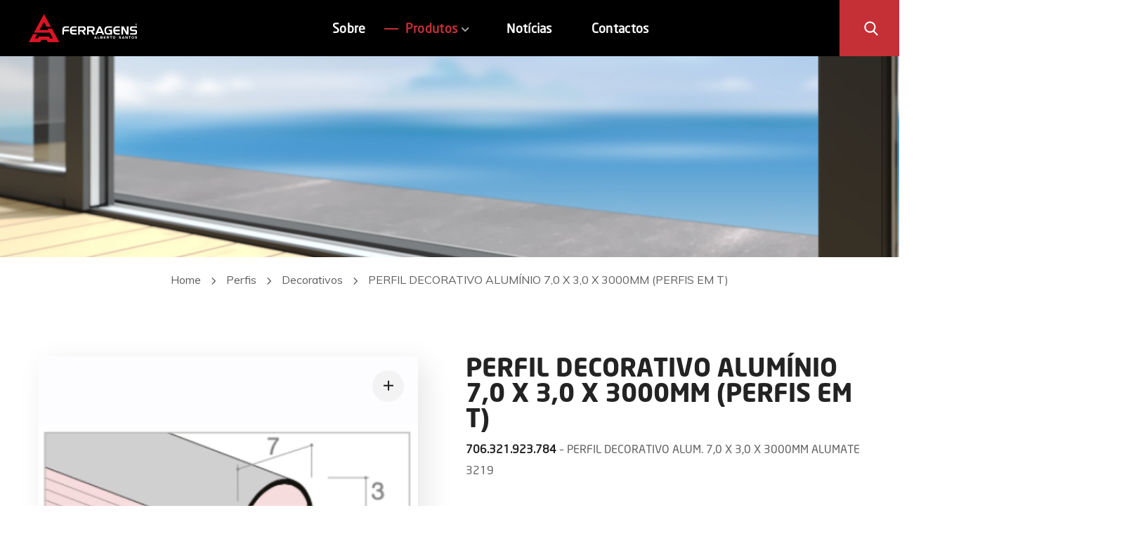

--- FILE ---
content_type: text/html; charset=UTF-8
request_url: https://www.albertosantos.pt/product/perfil-decorativo-aluminio-70-x-30-x-3000mm/
body_size: 23964
content:
<!DOCTYPE html>
<html lang="pt-PT" prefix="og: https://ogp.me/ns#">
<head>
    <meta http-equiv="Content-Type" content="text/html; charset=UTF-8">
    <meta name="viewport" content="width=device-width, initial-scale=1, maximum-scale=1">
    <meta http-equiv="X-UA-Compatible" content="IE=Edge">
                            <script>
                            /* You can add more configuration options to webfontloader by previously defining the WebFontConfig with your options */
                            if ( typeof WebFontConfig === "undefined" ) {
                                WebFontConfig = new Object();
                            }

                            /* WGL CUSTOM TYPOGRAPHY FIX */
                            WebFontConfig['google'] = {families: ['Muli:400,700,800,300,500,600,800,900', 'Poppins:700,700']};
                            /* \ WGL CUSTOM TYPOGRAPHY FIX */

                            (function() {
                                var wf = document.createElement( 'script' );
                                wf.src = 'https://ajax.googleapis.com/ajax/libs/webfont/1.5.3/webfont.js';
                                wf.type = 'text/javascript';
                                wf.async = 'true';
                                var s = document.getElementsByTagName( 'script' )[0];
                                s.parentNode.insertBefore( wf, s );
                            })();
                        </script>
                        
<!-- Search Engine Optimization by Rank Math - https://s.rankmath.com/home -->
<title>PERFIL DECORATIVO ALUMÍNIO 7,0 X 3,0 X 3000MM (PERFIS EM T) - Alberto Santos</title>
<meta name="description" content="706.321.923.784 - PERFIL DECORATIVO ALUM. 7,0 X 3,0 X 3000MM ALUMATE 3219 &nbsp; Ver Ficha Técnica"/>
<meta name="robots" content="index, follow, max-snippet:-1, max-video-preview:-1, max-image-preview:large"/>
<link rel="canonical" href="https://www.albertosantos.pt/product/perfil-decorativo-aluminio-70-x-30-x-3000mm/" />
<meta property="og:locale" content="pt_PT">
<meta property="og:type" content="product">
<meta property="og:title" content="PERFIL DECORATIVO ALUMÍNIO 7,0 X 3,0 X 3000MM (PERFIS EM T) - Alberto Santos">
<meta property="og:description" content="706.321.923.784 - PERFIL DECORATIVO ALUM. 7,0 X 3,0 X 3000MM ALUMATE 3219 &nbsp; Ver Ficha Técnica">
<meta property="og:url" content="https://www.albertosantos.pt/product/perfil-decorativo-aluminio-70-x-30-x-3000mm/">
<meta property="og:site_name" content="Alberto Santos">
<meta property="og:updated_time" content="2025-01-15T18:29:12+00:00">
<meta property="og:image" content="https://www.albertosantos.pt/assets_c/uploads/2022/06/3219.png">
<meta property="og:image:secure_url" content="https://www.albertosantos.pt/assets_c/uploads/2022/06/3219.png">
<meta property="og:image:width" content="386">
<meta property="og:image:height" content="386">
<meta property="og:image:alt" content="sistema de roupeiro">
<meta property="og:image:type" content="image/png">
<meta property="og:image" content="https://www.albertosantos.pt/assets_c/uploads/2022/06/PERFIS-EM-T.png">
<meta property="og:image:secure_url" content="https://www.albertosantos.pt/assets_c/uploads/2022/06/PERFIS-EM-T.png">
<meta property="og:image:width" content="1848">
<meta property="og:image:height" content="1848">
<meta property="og:image:alt" content="sistema de roupeiro">
<meta property="og:image:type" content="image/png">
<meta property="og:image" content="https://www.albertosantos.pt/assets_c/uploads/2022/06/PERFIS-EM-T-3.png">
<meta property="og:image:secure_url" content="https://www.albertosantos.pt/assets_c/uploads/2022/06/PERFIS-EM-T-3.png">
<meta property="og:image:width" content="1470">
<meta property="og:image:height" content="1470">
<meta property="og:image:alt" content="sistema de roupeiro">
<meta property="og:image:type" content="image/png">
<meta property="product:price:currency" content="EUR">
<meta property="product:availability" content="instock">
<meta name="twitter:card" content="summary_large_image">
<meta name="twitter:title" content="PERFIL DECORATIVO ALUMÍNIO 7,0 X 3,0 X 3000MM (PERFIS EM T) - Alberto Santos">
<meta name="twitter:description" content="706.321.923.784 - PERFIL DECORATIVO ALUM. 7,0 X 3,0 X 3000MM ALUMATE 3219 &nbsp; Ver Ficha Técnica">
<meta name="twitter:image" content="https://www.albertosantos.pt/assets_c/uploads/2022/06/3219.png">
<script type="application/ld+json" class="rank-math-schema">{"@context":"https://schema.org","@graph":[{"@type":"Place","@id":"https://www.albertosantos.pt/#place"},{"@type":"Organization","@id":"https://www.albertosantos.pt/#organization","name":"Alberto Santos","url":"https://www.albertosantos.pt","location":{"@id":"https://www.albertosantos.pt/#place"}},{"@type":"WebSite","@id":"https://www.albertosantos.pt/#website","url":"https://www.albertosantos.pt","name":"Alberto Santos","publisher":{"@id":"https://www.albertosantos.pt/#organization"},"inLanguage":"pt-PT"},{"@type":"ImageObject","@id":"https://www.albertosantos.pt/product/perfil-decorativo-aluminio-70-x-30-x-3000mm/#primaryImage","url":"https://www.albertosantos.pt/assets_c/uploads/2022/06/3219.png","width":"386","height":"386"},{"@type":"ItemPage","@id":"https://www.albertosantos.pt/product/perfil-decorativo-aluminio-70-x-30-x-3000mm/#webpage","url":"https://www.albertosantos.pt/product/perfil-decorativo-aluminio-70-x-30-x-3000mm/","name":"PERFIL DECORATIVO ALUM\u00cdNIO 7,0 X 3,0 X 3000MM (PERFIS EM T) - Alberto Santos","datePublished":"2022-06-07T10:27:00+00:00","dateModified":"2025-01-15T18:29:12+00:00","isPartOf":{"@id":"https://www.albertosantos.pt/#website"},"primaryImageOfPage":{"@id":"https://www.albertosantos.pt/product/perfil-decorativo-aluminio-70-x-30-x-3000mm/#primaryImage"},"inLanguage":"pt-PT"},{"@type":"Product","name":"PERFIL DECORATIVO ALUM\u00cdNIO 7,0 X 3,0 X 3000MM (PERFIS EM T)","description":"706.321.923.784 - PERFIL DECORATIVO ALUM. 7,0 X 3,0 X 3000MM ALUMATE 3219 &nbsp; Ver Ficha T\u00e9cnica","releaseDate":"2022-06-07T10:27:00+00:00","category":"Perfis &gt; Decorativos","mainEntityOfPage":{"@id":"https://www.albertosantos.pt/product/perfil-decorativo-aluminio-70-x-30-x-3000mm/#webpage"},"@id":"https://www.albertosantos.pt/product/perfil-decorativo-aluminio-70-x-30-x-3000mm/#richSnippet","image":{"@id":"https://www.albertosantos.pt/product/perfil-decorativo-aluminio-70-x-30-x-3000mm/#primaryImage"}}]}</script>
<!-- /Rank Math WordPress SEO plugin -->

<link rel='dns-prefetch' href='//www.google.com' />
<link rel='dns-prefetch' href='//www.googletagmanager.com' />
<link rel='dns-prefetch' href='//s.w.org' />
<link rel="alternate" type="application/rss+xml" title="Alberto Santos &raquo; Feed" href="https://www.albertosantos.pt/feed/" />
<link rel="alternate" type="application/rss+xml" title="Alberto Santos &raquo; Feed de comentários" href="https://www.albertosantos.pt/comments/feed/" />
		<script type="text/javascript">
			window._wpemojiSettings = {"baseUrl":"https:\/\/s.w.org\/images\/core\/emoji\/12.0.0-1\/72x72\/","ext":".png","svgUrl":"https:\/\/s.w.org\/images\/core\/emoji\/12.0.0-1\/svg\/","svgExt":".svg","source":{"concatemoji":"https:\/\/www.albertosantos.pt\/assets_i\/js\/wp-emoji-release.min.js?ver=5.4.18"}};
			/*! This file is auto-generated */
			!function(e,a,t){var n,r,o,i=a.createElement("canvas"),p=i.getContext&&i.getContext("2d");function s(e,t){var a=String.fromCharCode;p.clearRect(0,0,i.width,i.height),p.fillText(a.apply(this,e),0,0);e=i.toDataURL();return p.clearRect(0,0,i.width,i.height),p.fillText(a.apply(this,t),0,0),e===i.toDataURL()}function c(e){var t=a.createElement("script");t.src=e,t.defer=t.type="text/javascript",a.getElementsByTagName("head")[0].appendChild(t)}for(o=Array("flag","emoji"),t.supports={everything:!0,everythingExceptFlag:!0},r=0;r<o.length;r++)t.supports[o[r]]=function(e){if(!p||!p.fillText)return!1;switch(p.textBaseline="top",p.font="600 32px Arial",e){case"flag":return s([127987,65039,8205,9895,65039],[127987,65039,8203,9895,65039])?!1:!s([55356,56826,55356,56819],[55356,56826,8203,55356,56819])&&!s([55356,57332,56128,56423,56128,56418,56128,56421,56128,56430,56128,56423,56128,56447],[55356,57332,8203,56128,56423,8203,56128,56418,8203,56128,56421,8203,56128,56430,8203,56128,56423,8203,56128,56447]);case"emoji":return!s([55357,56424,55356,57342,8205,55358,56605,8205,55357,56424,55356,57340],[55357,56424,55356,57342,8203,55358,56605,8203,55357,56424,55356,57340])}return!1}(o[r]),t.supports.everything=t.supports.everything&&t.supports[o[r]],"flag"!==o[r]&&(t.supports.everythingExceptFlag=t.supports.everythingExceptFlag&&t.supports[o[r]]);t.supports.everythingExceptFlag=t.supports.everythingExceptFlag&&!t.supports.flag,t.DOMReady=!1,t.readyCallback=function(){t.DOMReady=!0},t.supports.everything||(n=function(){t.readyCallback()},a.addEventListener?(a.addEventListener("DOMContentLoaded",n,!1),e.addEventListener("load",n,!1)):(e.attachEvent("onload",n),a.attachEvent("onreadystatechange",function(){"complete"===a.readyState&&t.readyCallback()})),(n=t.source||{}).concatemoji?c(n.concatemoji):n.wpemoji&&n.twemoji&&(c(n.twemoji),c(n.wpemoji)))}(window,document,window._wpemojiSettings);
		</script>
		<style type="text/css">
img.wp-smiley,
img.emoji {
	display: inline !important;
	border: none !important;
	box-shadow: none !important;
	height: 1em !important;
	width: 1em !important;
	margin: 0 .07em !important;
	vertical-align: -0.1em !important;
	background: none !important;
	padding: 0 !important;
}
</style>
	<link rel='stylesheet' id='wp-block-library-css'  href='https://www.albertosantos.pt/assets_i/css/dist/block-library/style.min.css?ver=5.4.18' type='text/css' media='all' />
<link rel='stylesheet' id='wc-block-style-css'  href='https://www.albertosantos.pt/assets_c/plugins/woocommerce/packages/woocommerce-blocks/build/style.css?ver=2.5.16' type='text/css' media='all' />
<link rel='stylesheet' id='contact-form-7-css'  href='https://www.albertosantos.pt/assets_c/plugins/contact-form-7/includes/css/styles.css?ver=5.1.9' type='text/css' media='all' />
<link rel='stylesheet' id='rs-plugin-settings-css'  href='https://www.albertosantos.pt/assets_c/plugins/revslider/public/assets/css/rs6.css?ver=6.1.8' type='text/css' media='all' />
<style id='rs-plugin-settings-inline-css' type='text/css'>
#rs-demo-id {}
</style>
<link rel='stylesheet' id='photoswipe-css'  href='https://www.albertosantos.pt/assets_c/plugins/woocommerce/assets/css/photoswipe/photoswipe.min.css?ver=4.2.0' type='text/css' media='all' />
<link rel='stylesheet' id='photoswipe-default-skin-css'  href='https://www.albertosantos.pt/assets_c/plugins/woocommerce/assets/css/photoswipe/default-skin/default-skin.min.css?ver=4.2.0' type='text/css' media='all' />
<link rel='stylesheet' id='woocommerce-layout-css'  href='https://www.albertosantos.pt/assets_c/plugins/woocommerce/assets/css/woocommerce-layout.css?ver=4.2.0' type='text/css' media='all' />
<link rel='stylesheet' id='woocommerce-smallscreen-css'  href='https://www.albertosantos.pt/assets_c/plugins/woocommerce/assets/css/woocommerce-smallscreen.css?ver=4.2.0' type='text/css' media='only screen and (max-width: 768px)' />
<link rel='stylesheet' id='woocommerce-general-css'  href='https://www.albertosantos.pt/assets_c/plugins/woocommerce/assets/css/woocommerce.css?ver=4.2.0' type='text/css' media='all' />
<style id='woocommerce-inline-inline-css' type='text/css'>
.woocommerce form .form-row .required { visibility: visible; }
</style>
<link rel='stylesheet' id='dashicons-css'  href='https://www.albertosantos.pt/assets_i/css/dashicons.min.css?ver=5.4.18' type='text/css' media='all' />
<style id='dashicons-inline-css' type='text/css'>
[data-font="Dashicons"]:before {font-family: 'Dashicons' !important;content: attr(data-icon) !important;speak: none !important;font-weight: normal !important;font-variant: normal !important;text-transform: none !important;line-height: 1 !important;font-style: normal !important;-webkit-font-smoothing: antialiased !important;-moz-osx-font-smoothing: grayscale !important;}
</style>
<link rel='stylesheet' id='ywctm-frontend-css'  href='https://www.albertosantos.pt/assets_c/plugins/yith-woocommerce-catalog-mode/assets/css/frontend.min.css?ver=2.0.0' type='text/css' media='all' />
<style id='ywctm-frontend-inline-css' type='text/css'>
form.cart button.single_add_to_cart_button, form.cart .quantity, table.variations, form.variations_form, .single_variation_wrap .variations_button, .widget.woocommerce.widget_shopping_cart{display: none !important}
</style>
<link rel='stylesheet' id='irecco-default-style-css'  href='https://www.albertosantos.pt/assets_t/style.css?ver=5.4.18' type='text/css' media='all' />
<link rel='stylesheet' id='flaticon-css'  href='https://www.albertosantos.pt/assets_t/fonts/flaticon/flaticon.css?ver=5.4.18' type='text/css' media='all' />
<link rel='stylesheet' id='font-awesome-css'  href='https://www.albertosantos.pt/assets_c/plugins/elementor/assets/lib/font-awesome/css/font-awesome.min.css?ver=4.7.0' type='text/css' media='all' />
<style id='font-awesome-inline-css' type='text/css'>
[data-font="FontAwesome"]:before {font-family: 'FontAwesome' !important;content: attr(data-icon) !important;speak: none !important;font-weight: normal !important;font-variant: normal !important;text-transform: none !important;line-height: 1 !important;font-style: normal !important;-webkit-font-smoothing: antialiased !important;-moz-osx-font-smoothing: grayscale !important;}
</style>
<link rel='stylesheet' id='irecco-main-css'  href='https://www.albertosantos.pt/assets_t/css/main.css?ver=5.4.18' type='text/css' media='all' />
<style id='irecco-main-inline-css' type='text/css'>
body {font-family:Muli;font-size:16px;line-height:1.875;font-weight:400;color:#616161;}input:not([type=checkbox]):not([type=submit]),select,textarea,label,blockquote cite,#comments .commentlist .comment_info .meta-wrapper *,.author-info_name,.meta-wrapper,.blog-post_info-wrap > .meta-wrapper *,.irecco_module_time_line_vertical .time_line-title,.isotope-filter a .number_filter,.author-widget_text,.portfolio__custom-meta span,.blog-post.format-quote .blog-post_quote-author,.wgl_module_team .team-department,body .comment-form-cookies-consent > label,.widget_product_categories .post_count,.widget_meta .post_count,.widget_archive .post_count,.wgl-accordion .wgl-accordion_panel .wgl-accordion_content,.wgl-testimonials .wgl-testimonials_name,.elementor-widget-wgl-pricing-table .pricing_header .pricing_desc,.elementor-widget-wgl-time-line-vertical .time_line-content .time_line-text,.wgl-portfolio-single_wrapper .wgl-portfolio-item_cats,.wgl-working-hours .working-item .working-item_day,.wgl-working-hours .working-item .working-item_hours {font-family:Muli;}.elementor-widget-wgl-time-line-vertical .time_line-content .time_line-text {font-weight:400;}.wgl-tabs .wgl-tabs_content-wrap .wgl-tabs_content {font-family:Muli;font-weight:400;}::placeholder,select,body .footer .select__field:before,.widget_rss .rssSummary,.header_search.search_standard .header_search-field .search-field,.search-no-results .page_404_wrapper .search-form .search-field,.post_meta-categories span,.post_meta-categories span:after,.irecco_module_message_box .message_content .message_text,.vc_wp_custommenu .menu .menu-item.current-menu-item > a,.blog-post.format-quote .blog-post_quote-author-pos,.irecco_module_testimonials .testimonials_quote,.recent-posts-widget .meta-wrapper a:hover,.vc_row .vc_toggle .vc_toggle_icon,.isotope-filter a,.wgl_module_team .team-department,.blog-style-hero .blog-post.format-standard .meta-wrapper,.blog-style-hero .blog-post.format-link .meta-wrapper,.blog-style-hero .blog-post.format-audio .meta-wrapper,.blog-style-hero .blog-post.format-quote .meta-wrapper,.blog-style-hero .blog-post.format-standard .meta-wrapper a,.blog-style-hero .blog-post.format-link .meta-wrapper a,.blog-style-hero .blog-post.format-audio .meta-wrapper a,.blog-style-hero .blog-post.format-quote .meta-wrapper a,.blog-style-hero .blog-post.format-standard .blog-post_text,.blog-style-hero .blog-post.format-link .blog-post_text,.blog-style-hero .blog-post.format-audio .blog-post_text,.blog-style-hero .blog-post.format-quote .blog-post_text,.wgl-pricing_plan .pricing_price_wrap .pricing_desc {color:#616161;}.single_meta .single_info-share_social-wpapper > span.share_title,.single_info-share_social-wpapper > span {font-family:Muli;color:#616161;}.irecco_module_title .external_link .button-read-more {line-height:1.875;}h1,h2,h3,h4,h5,h6,h1 span,h2 span,h3 span,h4 span,h5 span,h6 span,h1 a,h2 a,h3 a,h4 a,h5 a,h6 a,.blog-post_cats,.blog-posts .blog-post_title,.column1 .item_title a,.irecco_twitter .twitt_title,.tagcloud-wrapper .title_tags,.strip_template .strip-item a span,.single_team_page .team-single_speaches-info .speech-info_desc span,.shortcode_tab_item_title,.index_number,.primary-nav.footer-menu .menu-item a {font-family:Muli;font-weight:700;}.theme-header-font,#comments .comment-reply-link,input[type="submit"],button,legend,.widget,.widget .widget-title,.widget_rss ul li .rss-date,.widget_categories a,.widget_product_categories a,.widget_meta a,.widget_archive a,.banner_404,.page_404_wrapper .irecco_404__link,.wgl-social-share_pages.hovered_style .share_social-title,.blog-post_text-bg,.author-info_content .author-info_name,.button-read-more,.countdown-section .countdown-amount,.comments-title .number-comments,.wgl-button,.elementor-button,.wgl-pricing_plan .pricing_currency,.wgl-pricing_plan .pricing_price .price_decimal,.wgl-pricing_plan .pricing_plan_wrap .pricing_price_wrap,.irecco_module_progress_bar .progress_label,.irecco_module_double_headings,.irecco_module_infobox .infobox_icon_container .infobox_icon_number,.irecco_module_testimonials .testimonials_item:before,.irecco_module_testimonials .testimonials_status,.irecco_module_counter .counter_title,.irecco_module_videobox .title,.irecco_module_progress_bar .progress_value,.irecco_module_progress_bar .progress_units,.irecco_module_counter .counter_value_wrapper,.irecco_module_counter .counter_value_placeholder,.irecco_module_ico_progress .progress_value_completed,.irecco_module_ico_progress .progress_value_min,.irecco_module_ico_progress .progress_value_max,.irecco_module_ico_progress .progress_point,.mashsb-count .counts,.mashsb-box .mashsb-buttons a .text,.prev-link,.next-link,.vc_row .vc_tta.vc_general.vc_tta-style-accordion_bordered .vc_tta-panel-title>a span,ul.recent-posts-widget li > .recent-posts-content .post_title,.heading_subtitle,.info_prev-link_wrapper a,.info_next-link_wrapper a,.single_team_page .team-single_speaches-info .speech-info_day,.single_team_page .team-info_wrapper .team-info_item,.single_team_page .team-info_wrapper .team-info_item h5,.portfolio__custom-meta h5,.portfolio__item-meta .post_cats,.wgl-portfolio-item_cats,.isotope-filter a,body .comment-respond .comment-reply-title,.page-header_title,.irecco_module_services_2 .services_link,.irecco_module_testimonials.type_inline_top .testimonials_meta_wrap:after,.irecco_module_testimonials .testimonials_position,.irecco_module_services_4 .services_subtitle,[class|=dropcap],.elementor-drop-cap,.wgl-countdown .countdown-section .countdown-period,.wgl-testimonials .wgl-testimonials_quote,ul.wp-block-archives.wp-block-archives-list li a,ul.wp-block-categories.wp-block-categories-list li a,ul.wp-block-categories.wp-block-categories-list li .post_count,ul.wp-block-latest-posts li a,.elementor-counter,.wgl-counter .wgl-counter_value-wrap,.wgl-double_heading .dbl-subtitle,.wgl-pricing_plan .pricing_highlighter.load_more_item,.load_more_wrapper .load_more_item,.irecco-post-navigation .meta-wrapper span,ul.recent-posts-widget .meta-wrapper span,.elementor-widget .wgl-infobox .wgl-infobox_subtitle,.single_meta .meta-wrapper,#comments .commentlist .comment_author_says {font-family:Muli;}blockquote,.banner_404,.author-info_public,.wgl-portfolio-single_item .tagcloud .tagcloud_desc,.wgl_timetabs .timetabs_data .timetabs_item .item_time,.wgl_timetabs .timetabs_data .timetabs_item .content-wrapper .item_title,.wgl_timetabs .timetabs_headings .wgl_tab,.wgl-pricing_plan .pricing_content,.wgl-portfolio-single_item .single_info-share_social-wpapper .share_title {font-family:Muli;color:#232323;}.wgl-infobox_bg_title,.wgl-background-text,.elementor-section.wgl-add-background-text:before {font-family:Muli;font-weight:700;}.theme-header-color,body .footer select option,button,h1,h2,h3,h4,h5,h6,h1 span,h2 span,h3 span,h4 span,h5 span,h6 span,h1 a,h2 a,h3 a,h4 a,h5 a,h6 a,.blog-style-hero .blog-post_title a,h3#reply-title a,.calendar_wrap tbody,.comment_author_says,.comment_author_says a,.search-field,.wgl-pagination .page .current,.wgl-pagination .page .prev,.wgl-pagination .page .next,.wgl-pagination .page-numbers:hover,.share_post-container .share_post,.tagcloud-wrapper .title_tags,.irecco_module_double_headings .heading_title,.irecco_module_testimonials .testimonials_item .testimonials_content_wrap .testimonials_name,.wgl-pricing_plan .pricing_plan_wrap .pricing_content > ul > li > b,.irecco_module_social .soc_icon,.irecco_module_counter .counter_value_wrapper,.prev-link-info_wrapper,.next-link-info_wrapper,.item_title a,.irecco_module_counter .counter_value_wrapper,.wgl_module_title.item_title .carousel_arrows a span:after,.wgl_module_team.info_under_image .team-department,.wgl-portfolio-item_wrapper .portfolio_link,.tagcloud a,.irecco_module_services_2 .services_link,ul.wp-block-archives.wp-block-archives-list li a,ul.wp-block-categories.wp-block-categories-list li a,ul.wp-block-latest-posts li a,.wgl-pricing_plan .pricing_plan_wrap .pricing_price_wrap,.blog-style-hero .blog-post.format-standard .blog-post_title a,.blog-style-hero .blog-post.format-link .blog-post_title a,.blog-style-hero .blog-post.format-audio .blog-post_title a,.blog-style-hero .blog-post.format-quote .blog-post_title a,.wgl-pagination .page-numbers,.wgl-button.elementor-button,.wgl-carousel .slick-arrow,.author-info_social-wrapper .author-info_social-link.fa,#comments .comment-reply-link:hover,.page_404_wrapper .search-form:after,.wgl-portfolio-single_wrapper .portfolio__item-meta > span:after,.button-read-more,.portfolio__see-more i,.wgl-header-row-section_top a:hover,.header_search.search_standard .header_search-field .search-form:after {color:#232323;}.author-widget_social a,.widget ul li,.widget ul li a,ul.recent-posts-widget .post_title a,.widget .widget-title .widget-title_wrapper,.widget_search .search-form:after,.widget_search .woocommerce-product-search:after,.widget_product_search .search-form:after,.widget_product_search .woocommerce-product-search:after,.widget_product_search .woocommerce-product-search:after,.widget .banner-widget_button {color:#232323;}.widget_search .search-form:hover:after,.widget_search .woocommerce-product-search:hover:after,.widget_product_search .search-form:hover:after,.widget_product_search .woocommerce-product-search:hover:after,.irecco_banner-widget .banner-widget_link:hover ~ .banner-widget_button .button-read-more,.wgl-theme-header .wgl-button.elementor-button,.irecco_module_title .carousel_arrows a span,.page_404_wrapper .search-form:hover:after,.wgl-pagination .page-numbers.current,.wgl-accordion-services .wgl-services_icon-wrap:before {background:#232323;}.slick-dots li button,.wgl-carousel .slick-dots li button:before,.irecco_module_infobox.infobox_alignment_left.title_divider .infobox_title:before,.irecco_module_infobox.infobox_alignment_right.title_divider .infobox_title:before {background-color:#232323;}.irecco_module_title .carousel_arrows a span:before,.wgl-pagination .page-numbers:hover,.wgl-pricing_plan .pricing_highlighter,.wgl-carousel.pagination_circle_border .slick-dots li.slick-active button,.wgl-carousel.pagination_square_border .slick-dots li.slick-active button {border-color:#232323;}.wgl-pricing_plan .pricing_header .pricing_title__shadow,.blog-post_media .bg-read-more,.blog-post.format-quote .blog-post_quote-text:before,.wgl-double_heading .dbl-bg_text,.wgl-infobox .wgl-infobox_wrapper .wgl-infobox_subtitle,.wgl-striped-services .service-item_content .service-item_bg_text,.wgl-services-8 .wgl-services_bg_text {font-family:Poppins;font-weight:700;}#scroll_up {color:#ffffff;background-color:#000000;}#scroll_up {box-shadow:4px 5px 16px rgba(0,0,0,0.4);}#scroll_up:not(:empty):hover {color:#000000;background-color:#ffffff;}#scroll_up:not(:empty):hover {box-shadow:4px 5px 16px rgba(0,0,0,0.2);}.primary-nav>div>ul,.primary-nav>ul,.sitepress_container > .wpml-ls li,.primary-nav ul li.mega-menu-links > ul > li {font-family:Muli;font-weight:700;line-height:30px;font-size:17px;}.primary-nav ul li ul,.wpml-ls,.sitepress_container > .wpml-ls ul ul li,.primary-nav ul li div.mega-menu-container {font-family:Muli;font-weight:700;line-height:30px;font-size:16px;}.wgl-theme-header .header_search-field,.primary-nav ul li ul,.primary-nav ul li div.mega-menu-container,.wgl-theme-header .woo_mini_cart,.wpml-ls-legacy-dropdown .wpml-ls-current-language .wpml-ls-sub-menu {background-color:rgba(255,255,255,1);color:#313131;}.mobile_nav_wrapper,.wgl-menu_outer,.wgl-menu_outer .mobile-hamburger-close,.mobile_nav_wrapper .primary-nav ul li ul.sub-menu,.mobile_nav_wrapper .primary-nav ul li.mega-menu-links > ul.mega-menu > li > ul > li ul,.mobile_nav_wrapper .primary-nav ul li.mega-menu-links > ul.mega-menu > li > ul {background-color:rgba(45,45,45,1);color:#ffffff;}.mobile_nav_wrapper .wgl-menu_overlay {background-color:rgba(49,49,49,0.8);}#side-panel .side-panel_sidebar .widget .widget-title .widget-title_wrapper {color:rgba(35,35,35,1);}.theme-primary-color,a,a:hover .wgl-icon,.wgl-icon:hover,body ol > li:before,button,button:focus,button:active,h3#reply-title a:hover,ul li:before,ul.irecco_check li:before,header.searсh-header .page-title span,#comments > h3 span,#comments .commentlist .comment_info .meta-wrapper .comment-edit-link,.author-info_social-wrapper,.blog-post_link:before,.blog-post_title i,.blog-style-standard .blog-post:hover .blog-post_wrapper .blog-post_meta_info .meta-wrapper span,.blog-post_link>.link_post:hover,.blog-post.format-standard.link .blog-post_title:before,.blog-post_title a:hover,.post_featured_bg .meta-wrapper a:hover,.blog-style-hero .blog-post_title a:hover,.calendar_wrap thead,.copyright a:hover,.comment_author_says a:hover,.irecco_submit_wrapper:hover > i,.irecco_custom_button i,.irecco_custom_text a,.irecco_twitter a,.load_more_works:hover,.header_search .header_search-button > i:hover,.header_search-field .search-form:after,.mc_form_inside #mc_signup_submit:hover,.share_link span.fa:hover,.share_post span.fa:hover,.share_post-container,.single_team_page .team-single_speaches-info .speech-info_desc span,.single_team_page .team-info_wrapper .team-info_item a:hover,.single-member-page .member-icon:hover,.single-member-page .team-link:hover,.single_team_page .team-single_speaches-info .speech-info_day,.single_team_page .team__icons a:hover,.single-team .single_team_page .team-info_item.team-department span,.team-icons .member-icon:hover,.vc_wp_custommenu .menu .menu-item.current-menu-item > a,.vc_wp_custommenu .menu .menu-item.current-menu-ancestor > a,.wpml-ls a:hover,.wpml-ls-legacy-dropdown .wpml-ls-current-language:hover > a,.wpml-ls-legacy-dropdown .wpml-ls-current-language a:hover,.single.related_posts .blog-post_title a:hover,.wgl-social-share_pages.hovered_style ul li a:hover,.isotope-filter a:after,.single_type-1 .single_meta .post_author a:hover,.single_type-2 .single_meta .post_author a:hover,.meta-wrapper a:hover,.inside_image.sub_layer_animation .post_cats a,.inside_image.sub_layer_animation .post_cats span,ul.wp-block-archives.wp-block-archives-list li a:hover,ul.wp-block-categories.wp-block-categories-list li a:hover,ul.wp-block-categories.wp-block-categories-list li a:hover + .post_count,ul.wp-block-latest-posts li a:hover,.portfolio__custom-annotation .single_info-share_social-wpapper .share_link:hover .fa,.author-info_social-wrapper .author-info_social-link.fa:hover,.format-quote .blog-post_wrapper .blog-post_media_part:before {color:#000000;}.wgl-portfolio-item_wrapper .portfolio_link-icon:hover,.wgl-portfolio-item_cats,.wgl-portfolio-single_wrapper .portfolio__item-meta span a:hover,.wgl_module_team .team-department,.under_image .portfolio__item-title .title:hover a,.inside_image.sub_layer_animation .portfolio__item-meta,.wgl-portfolio_container .wgl-carousel.arrows_center_mode .slick-prev:hover:after,.wgl-portfolio_container .wgl-carousel.arrows_center_mode .slick-next:hover:after,.inside_image .portfolio__item-meta,.wgl-portfolio-single_wrapper .wgl-portfolio-item_cats a:hover,.wgl_module_team .team-item_info .team__icons .team-icon a:hover,.wgl_module_team .team__icons a.team-icon.fa:hover,.wgl-services-6 .wgl-services_media-wrap .elementor-icon,.elementor-widget.divider_yes .wgl-infobox_title:before,.elementor-widget-wgl-double-headings.divider_yes .wgl-double_heading .dbl-title_wrapper:before {color:#000000;}.widget_rss ul li .rsswidget:hover,.widget_recent_entriesul li .post-date,.widget_meta ul li .post_count,.widget_archive ul li > a:before,.widget .widget-title .widget-title_wrapper:before,.widget_nav_menu .current-menu-ancestor > a,.widget_nav_menu .current-menu-item > a,s.widget_product_categories a:hover + .post_count,.widget_meta a:hover + .post_count,.widget_archive a:hover + .post_count,ul.recent-posts-widget li > .recent-posts-content .post_title a:hover,.recent-posts-widget .meta-wrapper a,.widget ul li a:hover,.widget.irecco_widget.irecco_banner-widget .banner-widget_text .tags_title:after,.author-widget_social a:hover,.widget.widget_recent_comments ul li span.comment-author-link a:hover,.isotope-filter a .number_filter {color:#000000;}header .header-link:hover,.hover_links a:hover {color:#000000 !important;}blockquote:before,ul li:before,ul.irecco_plus li:after,ul.irecco_plus li:before,ul.irecco_hyphen li:before,ul.irecco_dot li:before,#multiscroll-nav span,#multiscroll-nav li .active span,.dropcap-bg,.button-read-more:before,.button-read-more:after,.load_more_wrapper .load_more_item:hover,.single_team_page .team-title:before,.blog-style-hero .btn-read-more .blog-post-read-more,.blog-style-hero .blog-post .wgl-video_popup,.blog-style-hero .blog-post .wgl-video_popup .videobox_link,.irecco_module_double_headings .heading_title .heading_divider,.irecco_module_double_headings .heading_title .heading_divider:before,.irecco_module_double_headings .heading_title .heading_divider:after,.wpml-ls-legacy-dropdown .wpml-ls-sub-menu .wpml-ls-item a span:before,.wgl-portfolio-item_wrapper .wgl-portfolio-item_icon:hover,ul.wp-block-categories.wp-block-categories-list li a:hover:after,.wpcf7 .demo-1-form .wpcf7-submit {background:#000000;}#comments > h3:after,button:hover,mark,span.highlighter,.vc_wp_custommenu .menu .menu-item a:before,.header_search .header_search-field .header_search-button-wrapper,.header_search.search_mobile_menu .header_search-field .search-form:after,.wgl-theme-header .wgl-button.elementor-button,.sitepress_container > .wpml-ls ul ul li a:hover:after,.post_meta-categories span a,.blog-style-hero .blog-post-hero_wrapper .divider_post_info,.button__wrapper:hover:after,.calendar_wrap caption,.comment-reply-title:after,.irecco_module_title:after,.irecco_module_title .carousel_arrows a:hover span,.load_more_works,.mc_form_inside #mc_signup_submit,.wgl-social-share_pages.hovered_style .share_social-icon-plus,.wgl-ellipsis span,.wgl_module_title.item_title .carousel_arrows a:hover,.wgl_module_team .team-meta_info .line,.single-team .single_team_page .team-info_item.team-department:before,.wgl-social-share_pages.standard_style a:before,.wgl-portfolio_item_link:hover,.elementor-slick-slider .slick-slider .slick-prev:hover,.elementor-slick-slider .slick-slider .slick-next:hover,.elementor-slick-slider .slick-slider .slick-prev:focus,.elementor-slick-slider .slick-slider .slick-next:focus,.share_post-container .share_social-wpapper:before,.single-team .single_team_page .team__icons .team-icon:hover {background-color:#000000;}aside > .widget + .widget:before,.search__icon,.widget_meta ul li a:hover:after,.widget_archive ul li a:hover:after,.widget_product_categories ul li a:hover:before,.widget_archive ul li a:before,.widget.widget_categories ul li a:hover:before,.widget .calendar_wrap table td#today:before,.widget .calendar_wrap tbody td > a:before,.widget .counter_posts,.widget.widget_pages ul li a:before,.widget.widget_nav_menu ul li a:before,.widget_nav_menu .menu .menu-item:before,.widget_postshero .recent-posts-widget .post_cat a,.widget_meta ul li > a:before,.widget_archive ul li > a:before {background-color:#000000;}.blog-post_meta-date,#comments .form-submit input[type="submit"],.wpcf7 .wpcf7-submit,.load_more_item:hover,.wgl-carousel.navigation_offset_element .slick-prev:hover,.wgl-carousel.navigation_offset_element .slick-next:hover,.irecco_module_demo_item .di_button a,.prev-link:hover,.next-link:hover,.wpcf7 .call_to_action_1 .wgl_col-2 .wpcf7-submit:hover,.load_more_item,.coming-soon_form .wpcf7 .wpcf7-submit,form.post-password-form input[type='submit'],.wgl-demo-item .wgl-button:hover,.page_404_wrapper .irecco_404__link:hover {border-color:#000000;background:#000000;} .header_search,.blog-style-hero .format-no_featured .blog-post-hero_wrapper,.blog-style-hero .format-quote .blog-post-hero_wrapper,.blog-style-hero .format-audio .blog-post-hero_wrapper,.blog-style-hero .format-link .blog-post-hero_wrapper,.irecco_module_title .carousel_arrows a:hover span:before,.load_more_works,.author-info_social-link:after,.author-widget_social a span,.single_info-share_social-wpapper .share_link .share-icon_animation,.inside_image.offset_animation:before,.irecco_module_videobox .videobox_link,.irecco_module_products_special_cats .product_special_cats-image_wrap:before,.wpcf7 .call_to_action_1 .wgl_col-2 .wpcf7-submit,.wgl-portfolio_item_link,.wgl-services-3 .wgl-services_title {border-color:#000000;}.theme-secondary-color,body .comment-respond .comment-form a,blockquote cite a,ul.irecco_check.secondary li:before,#comments .comment-reply-link,.post_meta-wrap .meta-wrapper > :first-child,.blog-post_link:before,.blog-posts .blog-post_title > a:hover,.isotope-filter a:hover,.isotope-filter a.active,.wgl_module_team .team-icon a,.irecco_widget > ul > li:before,ul.wp-block-archives.wp-block-archives-list li:before,.widget_categories ul li a:hover,.widget_product_categories ul li a:hover {color:#c43036;}.primary-nav > ul > li:hover > a,.primary-nav ul li ul .menu-item:hover > a,.primary-nav > ul .menu-item.current-menu-item > a,.primary-nav > ul .menu-item.current_page_item > a,.primary-nav > ul > li.current-menu-ancestor > a,.primary-nav > ul > li.current_page_ancestor > a,.primary-nav > ul > li.current-menu-parent > a,.primary-nav > ul > li.current_page_parent > a,.mobile_nav_wrapper .primary-nav ul li ul .menu-item.current-menu-item > a,.mobile_nav_wrapper .primary-nav ul ul li.menu-item.current-menu-ancestor > a,.mobile_nav_wrapper .primary-nav > ul > li.current-menu-item > a,.mobile_nav_wrapper .primary-nav > ul > li.current_page_item > a,.mobile_nav_wrapper .primary-nav > ul > li.current-menu-parent > a,.mobile_nav_wrapper .primary-nav > ul > li.current-menu-ancestor > a,.mobile_nav_wrapper .primary-nav > ul > li.current_page_parent > a,.mobile_nav_wrapper .primary-nav > ul > li.current_page_ancestor > a {color:#c43036;}.primary-nav ul li.mega-menu.mega-cat div.mega-menu-container ul.mega-menu.cats-horizontal > li.is-active > a,.primary-nav > ul > li > a > span:after,.mobile_nav_wrapper .primary-nav > ul > li > a > span:after,.primary-nav ul li ul li > a > span:before,.wpcf7 .demo-1-form .wpcf7-submit:hover {background:#c43036;}.widget .widget-title:before,ul.irecco_dot.secondary li:before,ul.irecco_hyphen.secondary li:before,ul.irecco_plus.secondary li:after,ul.irecco_plus.secondary li:before,span.highlighter.secondary,.search-button:hover + .search__icon,.wgl-theme-header .lavalamp-object,.meta-wrapper * + *:before,.dropcap-bg.secondary,.tagcloud a:hover,.post_meta-categories span a:hover,.prev-link_wrapper a:hover .image_prev [class|=text],.next-link_wrapper a:hover .image_next [class|=text],.prev-link_wrapper .image_prev.no_image [class|=text],.next-link_wrapper .image_next.no_image [class|=text],.wgl_module_team .team__icons:hover .team__icons-plus,.wgl_module_team .team__icons-plus:before,.wgl_module_team .team__icons-plus:after,.load_more_wrapper .load_more_item,.elementor-slick-slider .slick-slider .slick-next,.elementor-slick-slider .slick-slider .slick-prev,.widget_categories ul li a:hover:after,.footer .wpcf7 .footer-submit:hover:before,.irecco_banner-widget .banner-widget_button .button-read-more,.footer .wpcf7 .footer-submit:hover:before,.widget_categories ul li:hover:before,.widget_product_categories ul li:hover:before {background:#c43036;}.page_404_wrapper .irecco_404__link,form.post-password-form input[type='submit']:hover,#comments .form-submit input[type="submit"]:hover,.wpcf7 .wpcf7-submit:hover,.coming-soon_form .wpcf7 .wpcf7-submit:hover,.wgl-demo-item .wgl-button {background:#c43036;border-color:#c43036;}.load_more_wrapper .load_more_item:hover,.irecco_404__button .irecco_404__link:hover {box-shadow:8px 9px 16px rgba(0,0,0,0.3);}.single-team .single_team_page .team__icons .team-icon:hover {box-shadow:4px 5px 16px rgba(0,0,0,0.3);}.load_more_wrapper .load_more_item {box-shadow:8px 9px 16px rgba(196,48,54,0.3);}.single_type-1 .blog-post-single-item .blog-post_content .post_meta-categories a,.single_type-2 .blog-post-single-item:not(.format-standard-image) .blog-post_content .post_meta-categories a,.wgl-button.button-size-rd .button-content-wrapper,.dropcap-bg {box-shadow:4px 5px 16px rgba(0,0,0,0.4);}.button-read-more:before {box-shadow:-5px 4px 16px rgba(0,0,0,0.4);}.single_type-1 .blog-post-single-item .blog-post_content .post_meta-categories a:hover,.single_type-2 .blog-post-single-item:not(.format-standard-image) .blog-post_content .post_meta-categories a:hover,.dropcap-bg.secondary,.tagcloud a:hover,.wgl-button,.prev-link_wrapper a:hover .image_prev [class|=text],.next-link_wrapper a:hover .image_next [class|=text] {box-shadow:4px 5px 16px rgba(196,48,54,0.4);}.inside_image .overlay:before,.inside_image.always_info_animation:hover .overlay:before {box-shadow:inset 0px 0px 0px 0px rgba(0,0,0,1);}.inside_image:hover .overlay:before,.inside_image.always_info_animation .overlay:before {box-shadow:inset 0px 0px 0px 10px rgba(0,0,0,1);}.wgl-portfolio-item_wrapper .overlay {background:rgba(0,0,0,0.9);}.footer_top-area .widget.widget_archive ul li > a:hover,.footer_top-area .widget.widget_categories ul li > a:hover,.footer_top-area .widget.widget_pages ul li > a:hover,.footer_top-area .widget.widget_meta ul li > a:hover,.footer_top-area .widget.widget_recent_comments ul li > a:hover,.footer_top-area .widget.widget_recent_entries ul li > a:hover,.footer_top-area .widget.widget_nav_menu ul li > a:hover,.footer_top-area .widget.widget_wgl_posts .recent-posts-widget li > .recent-posts-content .post_title a:hover{color:#000000;}.footer ul li:before,.footer_top-area a:hover{color:#000000;}.footer_top-area .widget-title,.footer_top-area .widget_rss ul li .rsswidget,.footer_top-area .widget.widget_pages ul li a,.footer_top-area .widget.widget_nav_menu ul li a,.footer_top-area .widget.widget_wgl_posts .recent-posts-widget li > .recent-posts-content .post_title a,.footer_top-area .widget.widget_archive ul li > a,.footer_top-area .widget.widget_categories ul li > a,.footer_top-area .widget.widget_pages ul li > a,.footer_top-area .widget.widget_meta ul li > a,.footer_top-area .widget.widget_recent_comments ul li > a,.footer_top-area .widget.widget_recent_entries ul li > a,.footer_top-area .widget.widget_archive ul li:before,.footer_top-area .widget.widget_meta ul li:before,.footer_top-area .widget.widget_categories ul li:before,.footer_top-area strong,.footer_top-area h1,.footer_top-area h2,.footer_top-area h3,.footer_top-area h4,.footer_top-area h5,.footer_top-area h6 {color:#020202;}.footer_top-area {color:#5f5f5f;}.footer_top-area .widget.widget_archive ul li:after,.footer_top-area .widget.widget_pages ul li:after,.footer_top-area .widget.widget_meta ul li:after,.footer_top-area .widget.widget_recent_comments ul li:after,.footer_top-area .widget.widget_recent_entries ul li:after,.footer_top-area .widget.widget_nav_menu ul li:after,.footer_top-area .widget.widget_categories ul li:after {background-color:#5f5f5f;}.footer .copyright {color:#000000;}.footer .wpcf7 form > p:last-of-type:after {background-color:#000000;}.woocommerce #review_form #respond form#commentform label,.woocommerce table.cart td.actions .coupon .input-text,.woocommerce .product_meta > span *,.woocommerce div.product form.cart div.quantity label.label-qty,.woocommerce .summary .product_meta > span span,.woocommerce div.product .woocommerce-tabs .panel table.shop_attributes th {font-family:Muli;}.woocommerce #review_form #respond form#commentform label,.woocommerce-review-link,.woocommerce form .form-row .select2-container--default .select2-selection--single,.woocommerce form .form-row .select2-container--default .select2-selection--single .select2-selection__rendered,.woocommerce .summary .product_meta > span span,.woocommerce table.shop_table td.product-name .product-quantity,.woocommerce .summary .product_meta > span a,.woocommerce li.woocommerce-mini-cart-item .quantity,.woocommerce-error,.woocommerce-info,.woocommerce-message {color:#616161;}.woocommerce ul.wgl-products li a.add_to_cart_button,.woocommerce ul.wgl-products li a.button,.woocommerce ul.wgl-products li .added_to_cart.wc-forward,.woocommerce span.onsale,ul.wgl-products .price,.woocommerce div.product p.price,.woocommerce div.product span.price,.woocommerce nav.woocommerce-pagination ul li,.woocommerce #review_form #respond input#submit,.woocommerce .cart .button,.woocommerce .cart input.button,.woocommerce-cart .wc-proceed-to-checkout a.checkout-button,.woocommerce .button,.woocommerce-mini-cart__total .woocommerce-Price-amount,.woocommerce table.shop_table .woocommerce-Price-amount.amount {font-family:Muli;}.woocommerce-cart-form .coupon label {font-family:Muli;font-weight:700;}.woocommerce .widget_price_filter .price_slider_amount .price_label,.woocommerce .cart-collaterals .cart_totals table th,.product_list_widget .woocommerce-Price-amount {font-family:Muli;color:#232323;}.woocommerce nav.woocommerce-pagination ul li a,.woocommerce nav.woocommerce-pagination ul li a:not(.prev):not(.next):hover,#add_payment_method .cart-collaterals .cart_totals .woocommerce-shipping-destination,.woocommerce-cart .cart-collaterals .cart_totals .woocommerce-shipping-destination,.woocommerce-checkout .cart-collaterals .cart_totals .woocommerce-shipping-destination,.woocommerce label,.woocommerce strong,.woocommerce.widget_shopping_cart .total strong,.woocommerce div.product .woocommerce-tabs .panel #respond #commentform label,.woocommerce div.product .woocommerce-tabs .panel table.shop_attributes th,.woocommerce-page .cart-collaterals .cart_totals table th,.woocommerce div.product form.cart div.quantity .quantity-wrapper .qty::placeholder,.woocommerce .summary .product_meta > span,.woocommerce div.product .woocommerce-tabs ul.tabs li,.woocommerce ul.cart_list li a,.woocommerce table.shop_table td.product-name,.woocommerce table.shop_table td.product-name a:hover,.woocommerce ul.product_list_widget li a,.woocommerce-tabs .comment-reply-title,.woocommerce form .form-row label,.woocommerce table.shop_table tfoot tr th,.woocommerce ul#shipping_method li label,#add_payment_method .wc-proceed-to-checkout .button__wrapper .checkout-button,.woocommerce-checkout .wc-proceed-to-checkout .button__wrapper .checkout-button,.woocommerce div.product .woocommerce-tabs ul.tabs li a:hover,.group_table .woocommerce-grouped-product-list-item__price,.woocommerce table.shop_table div.quantity .qty,.woocommerce table.shop_table div.quantity .qty::placeholder,.woocommerce div.product form.cart div.quantity .qty,.woocommerce div.product form.cart div.quantity .qty::placeholder,.woocommerce div.product form.cart .reset_variations:before,.woocommerce #order_review.woocommerce-checkout-review-order table.shop_table tbody tr.cart_item .woocommerce-Price-amount.amount,.woocommerce table.shop_table_responsive tr td:before,.woocommerce-page table.shop_table_responsive tr td:before,.woocommerce form .form-row .required,.woocommerce-review-link:hover,.woocommerce nav.woocommerce-pagination ul .page-numbers.next,.woocommerce nav.woocommerce-pagination ul .page-numbers.prev,.product_meta > span a:hover,.woocommerce div.product form.cart .reset_variations:before,.woocommerce form .form-row .required,.woocommerce .summary .product_meta > span a:hover,.woocommerce .widget_shopping_cart .total,.woocommerce-review-link:hover,.woocommerce-product-gallery__trigger,.woocommerce table.shop_table thead th,.woocommerce table.shop_table.cart button[name='update_cart'],.woocommerce div.product .woocommerce-tabs ul.tabs li a {color:#232323;}.woocommerce .quantity-wrapper .minus:before,.woocommerce-page #payment #place_order,.woocommerce-cart .wc-proceed-to-checkout a.checkout-button:hover,.woocommerce .widget_price_filter .price_slider_wrapper .ui-widget-content,.woocommerce nav.woocommerce-pagination ul li span.current {background:#232323;}.woocommerce form .form-row .select2-container--default .select2-selection--single .select2-selection__arrow b {border-color:#232323 transparent transparent transparent;}.woocommerce .products ul.wgl-products li a.add_to_cart_button,.woocommerce .products ul.wgl-products li a.button,.wgl-theme-header .woo_mini_cart .woocommerce-mini-cart__buttons a.checkout,#add_payment_method .wc-proceed-to-checkout a.checkout-button,.woocommerce #respond input#submit.alt,.woocommerce a.button.alt,.woocommerce button.button.alt:hover,.woocommerce input.button.alt,.woocommerce ul.cart_list li img,.woocommerce ul.product_list_widget li img,.wgl-theme-header .mini-cart .woocommerce-mini-cart.cart_list.product_list_widget li img,.woocommerce #review_form #respond input#submit,.woocommerce a.button,.woocommerce button.button,#add_payment_method .wc-proceed-to-checkout a.checkout-button,.woocommerce-cart .wc-proceed-to-checkout a.checkout-button,.woocommerce-checkout .wc-proceed-to-checkout a.checkout-button {border-color:#232323;}.woocommerce-message a.button,.woocommerce #respond input#submit:disabled,.woocommerce #respond input#submit:disabled[disabled],.woocommerce #respond input#submit.disabled,.woocommerce a.button:disabled,.woocommerce a.button:disabled[disabled],.woocommerce a.button.disabled,.woocommerce button.button.alt,.woocommerce button.button:disabled,.woocommerce button.button:disabled[disabled],.woocommerce button.button.disabled,.woocommerce input.button:disabled,.woocommerce input.button:disabled[disabled],.woocommerce input.button.disabled{border-color:#232323;background:#232323;}.woocommerce ul.cart_list li a,.woocommerce ul.product_list_widget li a,.woocommerce .cart-collaterals .cart_totals table tbody tr td,.woocommerce-page .cart-collaterals .cart_totals table tbody tr td,.woocommerce-page .cart-collaterals .cart_totals table th,.woocommerce .woocommerce-cart-form table.shop_table td,.woocommerce table.shop_table thead th,.woocommerce table.shop_table.cart .button,.woocommerce button.button,.woocommerce a.button,.wgl-theme-header .mini-cart .woocommerce-mini-cart.cart_list.product_list_widget li a,.wgl-theme-header .woo_mini_cart .woocommerce-mini-cart__buttons a,.wgl-theme-header .woocommerce-mini-cart span.quantity,.woocommerce .quantity-wrapper input[type="number"],.checkout.woocommerce-checkout #ship-to-different-address,.checkout.woocommerce-checkout #ship-to-different-address span,.woocommerce .product_meta > span,.woocommerce.widget_shopping_cart .total strong,ul.wgl-products .woocommerce-loop-product__title,.woocommerce table.shop_table td.product-name {font-family:Muli;}#add_payment_method table.cart td.actions .coupon .input-text,.product_list_widget .product-title,.wgl-theme-header .woo_mini_cart .woocommerce-mini-cart__total.wgl-theme-header .wgl-woo_mini_cart .header_cart-heading_description,.woocommerce div.product form.cart .group_table tr td label,.woocommerce div.product span.price {font-family:Muli;font-weight:700;}.wgl-theme-header .wgl-woo_mini_cart .header_cart-heading_description:after,ul.wgl-products .woocommerce-loop-product__title:hover,ul.wgl-products .woocommerce-loop-product__title a:hover,.woocommerce.single div.product .woocommerce-tabs ul.tabs li:not(.active) a:hover,.woocommerce .woocommerce-cart-form__cart-item .product-thumbnail img,.woocommerce div.product .woocommerce-product-gallery .flex-viewport,.woocommerce div.product .woocommerce-product-gallery .woocommerce-product-gallery__wrapper,.woocommerce .woocommerce-cart-form table.shop_table td.product-name a:hover,.woocommerce-cart-form .coupon label:after,.woocommerce .cart-collaterals .cart_totals > h2:after,.woocommerce-page .cart-collaterals .cart_totals > h2:after,.woocommerce .summary .product_meta > span a:hover,.woocommerce.single div.product .woocommerce-tabs ul.tabs,.woocommerce .widget_price_filter .price_slider_amount .button:before,.woocommerce ul.cart_list li a:hover,.woocommerce .products ul.wgl-products .woocommerce-loop-product__title:hover,.woocommerce ul.product_list_widget li a:hover .product-title,.woocommerce table.shop_table tfoot tr.order-total td .woocommerce-Price-amount.amount {color:#000000;}.woocommerce table.shop_table.cart input.button:hover,.woocommerce input.button:hover,.woocommerce #respond input#submit:hover,.woocommerce-cart .wc-proceed-to-checkout a.checkout-button,.woocommerce #review_form #respond input#submit,.woocommerce-message a.button:hover,.woocommerce a.button:hover,.woocommerce .woocommerce-message a.button:hover,.woocommerce table.shop_table.cart input.button:hover,.woocommerce button.button[name="update_cart"]:hover,.woocommerce #payment #place_order:hover,.woocommerce a.button.disabled:hover,.woocommerce a.button:disabled:hover,.woocommerce a.button:disabled[disabled]:hover,.woocommerce button.button:disabled:hover,.woocommerce button.button:disabled[disabled]:hover,.woocommerce button.button.disabled:hover,.woocommerce input.button:hover,.woocommerce input.button:disabled:hover,.woocommerce input.button:disabled[disabled]:hover,.woocommerce input.button.disabled:hover,.woocommerce button.button,.woocommerce-message a.button:hover,.woocommerce .quantity-wrapper span:hover:after,.woocommerce.single .woocommerce-product-gallery a.woocommerce-product-gallery__trigger:hover,.woocommerce div.product form.cart .button,.woocommerce #respond input#submit.disabled:hover,.woocommerce #respond input#submit:disabled:hover,.woocommerce #respond input#submit:disabled[disabled]:hover,.woocommerce span.onsale,.woocommerce #respond input#submit,.woocommerce .cart-collaterals .cart_totals table tr.woocommerce-shipping-totals button.button:hover,.woocommerce nav.woocommerce-pagination ul li > .current:after,.woocommerce nav.woocommerce-pagination ul li > *:hover:after,.woocommerce ul.wgl-products li .added_to_cart.wc-forward,.woocommerce table.shop_table.cart .button:hover,.woocommerce-notices-wrapper .message_text .button.wc-forward:hover,.woocommerce-mini-cart__buttons .button.checkout,.woocommerce-mini-cart__buttons .button:not(.checkout):hover {background-color:#000000;}.woocommerce-message a.button:hover,.woocommerce #review_form #respond input#submit,.wgl-theme-header .mini-cart a.woo_icon:before,.woocommerce table.shop_table.cart button[name='update_cart'] {border-color:#000000;}.woocommerce .quantity-wrapper .plus:hover:before,ul.wgl-products .price,.product_list_widget .woocommerce-Price-amount,.woocommerce div.product p.price,.woocommerce div.product span.price,.woocommerce-mini-cart__total .woocommerce-Price-amount,.woocommerce table.shop_table .woocommerce-Price-amount.amount {color:#c43036;}.woocommerce .quantity-wrapper .minus:hover:before,.woocommerce div.product form.cart .button:hover,.woocommerce div.product .woocommerce-tabs ul.tabs li:before,.woocommerce #review_form #respond input#submit:hover,ul.wgl-products li a.button,.wgl-theme-header .woo_mini-count span,.woocommerce ul.wgl-products li .added_to_cart.wc-forward:hover,.woocommerce-mini-cart__buttons a.checkout:hover,.woocommerce-mini-cart__buttons a:not(.checkout),.woocommerce table.shop_table.cart .button,.woocommerce-cart .wc-proceed-to-checkout a.checkout-button:hover,.woocommerce-notices-wrapper .message_text .button.wc-forward {background-color:#c43036;}.woocommerce button.button:hover,.woocommerce .cart-collaterals .cart_totals table tr.woocommerce-shipping-totals button.button,.woocommerce #payment #place_order,.woocommerce .widget_price_filter .ui-slider .ui-slider-range,.woocommerce.widget_price_filter .ui-slider .ui-slider-handle {background:#c43036;}.woocommerce div.product form.cart .button {box-shadow:8px 9px 18px rgba(0,0,0,0.3);}.woocommerce div.product form.cart .button:hover {box-shadow:8px 9px 18px rgba(196,48,54,0.3);}.woocommerce ul.wgl-products li .button:hover {box-shadow:4px 5px 16px rgba(0,0,0,0.4);}.woocommerce ul.wgl-products li .button,.woocommerce.widget_price_filter .ui-slider .ui-slider-handle {box-shadow:4px 5px 16px rgba(196,48,54,0.4);}body {background:#ffffff;}ol.commentlist:after {background:#ffffff;}h1,h1 a,h1 span {font-family:Muli;font-weight:800;font-size:48px;line-height:72px;}h2,h2 a,h2 span {font-family:Muli;font-weight:800;font-size:42px;line-height:60px;}h3,h3 a,h3 span {font-family:Muli;font-weight:800;font-size:36px;line-height:50px;}h4,h4 a,h4 span {font-family:Muli;font-weight:800;font-size:30px;line-height:40px;}h5,h5 a,h5 span {font-family:Muli;font-weight:800;font-size:24px;line-height:38px;}h6,h6 a,h6 span {font-family:Muli;font-weight:800;font-size:20px;line-height:32px;}@media only screen and (max-width:1200px) {.wgl-theme-header{background-color:rgba(0,0,0,1) !important;color:#ffffff !important;}.hamburger-inner,.hamburger-inner:before,.hamburger-inner:after{background-color:#ffffff;}}@media only screen and (max-width:1200px) {.wgl-theme-header .wgl-mobile-header {display:block;}.wgl-site-header,.wgl-theme-header .primary-nav {display:none;}.elementor-editor-active .wgl-theme-header .wgl-site-header,.elementor-editor-active .wgl-theme-header .primary-nav {display:block;}.wgl-theme-header .mobile-hamburger-toggle {display:inline-block;}header.wgl-theme-header .mobile_nav_wrapper .primary-nav {display:block;}.wgl-theme-header .wgl-sticky-header {display:none;}.wgl-social-share_pages {display:none;}}@media only screen and (max-width:1200px) {body .wgl-theme-header.header_overlap{position:relative;z-index:2;}}@media only screen and (max-width:1200px) {body .wgl-theme-header,body .wgl-theme-header.header_overlap{position:sticky;}.admin-bar .wgl-theme-header{top:32px;}}@media only screen and (max-width:768px) {.page-header {padding-top:15px !important;padding-bottom:15px !important;height:180px !important;}.page-header_content .page-header_title {color:#ffffff !important;font-size:42px !important;line-height:48px !important;}.page-header_content .page-header_breadcrumbs {color:#e2e2e2 !important;font-size:16px !important;line-height:24px !important;}}.theme-gradient input[type="submit"],.rev_slider .rev-btn.gradient-button,body .widget .widget-title .widget-title_wrapper:before,.irecco_module_progress_bar .progress_bar,.irecco_module_testimonials.type_inline_top .testimonials_meta_wrap:after{background-color:#000000;}body.elementor-page main .wgl-container.wgl-content-sidebar,body.elementor-editor-active main .wgl-container.wgl-content-sidebar,body.elementor-editor-preview main .wgl-container.wgl-content-sidebar{max-width:1170px;margin-left:auto;margin-right:auto;}body.single main .wgl-container{max-width:1170px;margin-left:auto;margin-right:auto;}
</style>
<link rel='stylesheet' id='swipebox-css'  href='https://www.albertosantos.pt/assets_t/js/swipebox/css/swipebox.min.css?ver=5.4.18' type='text/css' media='all' />
<link rel='stylesheet' id='woo-product-widgets-for-elementor-css'  href='https://www.albertosantos.pt/assets_c/plugins/woo-products-widgets-for-elementor/assets/css/woo-products-widgets.css?ver=1.0.0' type='text/css' media='all' />
<style id='woo-product-widgets-for-elementor-inline-css' type='text/css'>
@font-face {
			font-family: "WooCommerce";
			src: url("https://www.albertosantos.pt/assets_c/plugins/woocommerce/assets/fonts/WooCommerce.eot");
			src: url("https://www.albertosantos.pt/assets_c/plugins/woocommerce/assets/fonts/WooCommerce.eot?#iefix") format("embedded-opentype"),
				url("https://www.albertosantos.pt/assets_c/plugins/woocommerce/assets/fonts/WooCommerce.woff") format("woff"),
				url("https://www.albertosantos.pt/assets_c/plugins/woocommerce/assets/fonts/WooCommerce.ttf") format("truetype"),
				url("https://www.albertosantos.pt/assets_c/plugins/woocommerce/assets/fonts/WooCommerce.svg#WooCommerce") format("svg");
			font-weight: normal;
			font-style: normal;
			}
</style>
<link rel='stylesheet' id='csshero-main-stylesheet-css'  href='https://www.albertosantos.pt/assets_c/uploads/2020/06/csshero-static-style-irecco.css?ver=68' type='text/css' media='all' />
<script type='text/javascript' src='https://www.albertosantos.pt/assets_i/js/jquery/jquery.js?ver=1.12.4-wp'></script>
<script type='text/javascript' src='https://www.albertosantos.pt/assets_i/js/jquery/jquery-migrate.min.js?ver=1.4.1'></script>
<script type='text/javascript' src='https://www.albertosantos.pt/assets_c/plugins/revslider/public/assets/js/revolution.tools.min.js?ver=6.0'></script>
<script type='text/javascript' src='https://www.albertosantos.pt/assets_c/plugins/revslider/public/assets/js/rs6.min.js?ver=6.1.8'></script>
<script type='text/javascript' src='https://www.albertosantos.pt/assets_t/js/swipebox/js/jquery.swipebox.min.js?ver=5.4.18'></script>
<script type='text/javascript' src='https://www.googletagmanager.com/gtag/js?id=UA-168907442-1' async></script>
<script type='text/javascript'>
window.dataLayer = window.dataLayer || [];function gtag(){dataLayer.push(arguments);}
gtag('set', 'linker', {"domains":["www.albertosantos.pt"]} );
gtag("js", new Date());
gtag("set", "developer_id.dZTNiMT", true);
gtag("config", "UA-168907442-1", {"anonymize_ip":true});
</script>
<link rel='https://api.w.org/' href='https://www.albertosantos.pt/wp-json/' />
<link rel="EditURI" type="application/rsd+xml" title="RSD" href="https://www.albertosantos.pt/xmlrpc.php?rsd" />
<link rel="wlwmanifest" type="application/wlwmanifest+xml" href="https://www.albertosantos.pt/assets_i/wlwmanifest.xml" /> 
<link rel='shortlink' href='https://www.albertosantos.pt/?p=16562' />
<link rel="alternate" type="application/json+oembed" href="https://www.albertosantos.pt/wp-json/oembed/1.0/embed?url=https%3A%2F%2Fwww.albertosantos.pt%2Fproduct%2Fperfil-decorativo-aluminio-70-x-30-x-3000mm%2F" />
<link rel="alternate" type="text/xml+oembed" href="https://www.albertosantos.pt/wp-json/oembed/1.0/embed?url=https%3A%2F%2Fwww.albertosantos.pt%2Fproduct%2Fperfil-decorativo-aluminio-70-x-30-x-3000mm%2F&#038;format=xml" />
	<noscript><style>.woocommerce-product-gallery{ opacity: 1 !important; }</style></noscript>
	
<link rel="icon" href="https://www.albertosantos.pt/assets_c/uploads/2020/05/icon.svg" sizes="32x32" />
<link rel="icon" href="https://www.albertosantos.pt/assets_c/uploads/2020/05/icon.svg" sizes="192x192" />
<link rel="apple-touch-icon" href="https://www.albertosantos.pt/assets_c/uploads/2020/05/icon.svg" />
<meta name="msapplication-TileImage" content="https://www.albertosantos.pt/assets_c/uploads/2020/05/icon.svg" />
<script type="text/javascript">function setREVStartSize(e){			
			try {								
				var pw = document.getElementById(e.c).parentNode.offsetWidth,
					newh;
				pw = pw===0 || isNaN(pw) ? window.innerWidth : pw;
				e.tabw = e.tabw===undefined ? 0 : parseInt(e.tabw);
				e.thumbw = e.thumbw===undefined ? 0 : parseInt(e.thumbw);
				e.tabh = e.tabh===undefined ? 0 : parseInt(e.tabh);
				e.thumbh = e.thumbh===undefined ? 0 : parseInt(e.thumbh);
				e.tabhide = e.tabhide===undefined ? 0 : parseInt(e.tabhide);
				e.thumbhide = e.thumbhide===undefined ? 0 : parseInt(e.thumbhide);
				e.mh = e.mh===undefined || e.mh=="" || e.mh==="auto" ? 0 : parseInt(e.mh,0);		
				if(e.layout==="fullscreen" || e.l==="fullscreen") 						
					newh = Math.max(e.mh,window.innerHeight);				
				else{					
					e.gw = Array.isArray(e.gw) ? e.gw : [e.gw];
					for (var i in e.rl) if (e.gw[i]===undefined || e.gw[i]===0) e.gw[i] = e.gw[i-1];					
					e.gh = e.el===undefined || e.el==="" || (Array.isArray(e.el) && e.el.length==0)? e.gh : e.el;
					e.gh = Array.isArray(e.gh) ? e.gh : [e.gh];
					for (var i in e.rl) if (e.gh[i]===undefined || e.gh[i]===0) e.gh[i] = e.gh[i-1];
										
					var nl = new Array(e.rl.length),
						ix = 0,						
						sl;					
					e.tabw = e.tabhide>=pw ? 0 : e.tabw;
					e.thumbw = e.thumbhide>=pw ? 0 : e.thumbw;
					e.tabh = e.tabhide>=pw ? 0 : e.tabh;
					e.thumbh = e.thumbhide>=pw ? 0 : e.thumbh;					
					for (var i in e.rl) nl[i] = e.rl[i]<window.innerWidth ? 0 : e.rl[i];
					sl = nl[0];									
					for (var i in nl) if (sl>nl[i] && nl[i]>0) { sl = nl[i]; ix=i;}															
					var m = pw>(e.gw[ix]+e.tabw+e.thumbw) ? 1 : (pw-(e.tabw+e.thumbw)) / (e.gw[ix]);					

					newh =  (e.type==="carousel" && e.justify==="true" ? e.gh[ix] : (e.gh[ix] * m)) + (e.tabh + e.thumbh);
				}			
				
				if(window.rs_init_css===undefined) window.rs_init_css = document.head.appendChild(document.createElement("style"));					
				document.getElementById(e.c).height = newh;
				window.rs_init_css.innerHTML += "#"+e.c+"_wrapper { height: "+newh+"px }";				
			} catch(e){
				console.log("Failure at Presize of Slider:" + e)
			}					   
		  };</script>
		<style type="text/css" id="wp-custom-css">
			@font-face {
  font-family: NeoSansRegular;
  src: url(/wp-content/uploads/2020/05/NeoSansRegular.otf);
}
@font-face {
  font-family: NeoSansBold;
  src: url(/wp-content/uploads/2020/05/NeoSansBold.otf);
}
@font-face {
  font-family: NeoSansMedium;
  src: url(/wp-content/uploads/2020/05/NeoSansMedium.otf);
}

p{
  font-family: NeoSansRegular;	
}

h1,h2,h3{
  font-family: NeoSansBold !important;	
}

.wgl-theme-header .header_search-field, .primary-nav ul li ul {
    background-color: rgba(0,0,0,1);
    color: #ffffff;
}

.primary-nav ul li ul, .primary-nav ul li div.mega-menu-container {
	min-width:100%!important;
}

.wgl-mega-menu.mega-menu.sub-menu.sub-menu-columns .menu-item {
	padding-left:5%;
}

.primary-nav ul li.mega-menu-links > ul > li:hover > a > span {
	color: #c43036!important;
}


.wgl-mega-menu.mega-menu.sub-menu.sub-menu-columns {
	border-top:2px solid #C43036!important;
}

.menu-item-object-product_cat a {
	padding-top:0px!important;
	padding-bottom:0px!important;
}

.wgl-mega-menu .menu-item.menu-item-type-taxonomy.menu-item-object-product_cat.menu-item-has-children span {
	font-family: NeoSansMedium;
	font-size:18px;
}

#menu-max-mega-menu {
	font-family: NeoSansRegular!important;
	font-size:18px!important;
}

.wgl-mega-menu .menu-item.menu-item-type-taxonomy.menu-item-object-product_cat.menu-item-has-children ul span {
	font-family: NeoSansRegular;
	font-size:16px;
}

.menu-item-4451 {
	padding-left:0px!important;
}

@media (min-width: 1201px) and (max-width: 1400px) {
	#menu-item-4451 a {
		padding-left:0px!important;
	}
}

@media (max-width: 992px) {
	.post-type-archive-product .page-header_title,
	.tax-product_cat .page-header_title {
		display:none;
	}
}

@media (max-width: 767px) {
	.elementor-640 .elementor-element.elementor-element-46e3e65 .dbl-bg_text {
    font-size: 50px;
	}
}

@media (min-width: 768px) and (max-width: 1200px) {
	footer .wgl_col-3 {
		width:100%!important;
	}
}


@media (min-width: 768px) and (max-width: 1024px) { 
	#7ec021c,
	.elementor-459 .elementor-element.elementor-element-b19dda0 > .elementor-element-populated {
		padding-left: 0px!important;
		padding-right: 0px!important;
	}
	
	.elementor-element-7ec021c .elementor-column,
	.elementor-element-5b8ddc8 .elementor-column {
		width:60%!important;
	}
}

@media (max-width: 480px) {
	.home #rev_slider_1_1 rs-sbg {
		background-position:24% 0%!important;
	}
}

.grecaptcha-badge {
	visibility: hidden;
}

#menu-item-9714 {
	padding-left:0;
}

.type-product .summary {
	position: relative;
	z-index: 999;
}

.related.products {
	position: relative;
}


.wpcf7 input:not([type='submit']){
	width: auto;
}

span.wpcf7-list-item {
	margin-left: 0;
}		</style>
		<style type="text/css" title="dynamic-css" class="options-output">.wgl-footer{padding-top:40px;padding-right:100px;padding-bottom:100px;padding-left:100px;}#side-panel .side-panel_sidebar{padding-top:40px;padding-right:50px;padding-bottom:40px;padding-left:50px;}</style><script></script><style type="text/css">/** Mega Menu CSS: fs **/</style>
</head>

<body data-rsssl=1 class="product-template-default single single-product postid-16562 theme-irecco woocommerce woocommerce-page woocommerce-no-js elementor-default">
    <header class='wgl-theme-header'><div class='wgl-site-header mobile_header_custom'><div class='container-wrapper'><div class="wgl-header-row wgl-header-row-section_middle" style="background-color: rgba(0,0,0,1);color: rgba(255,255,255,1);"><div class="fullwidth-wrapper"><div class="wgl-header-row_wrapper" style="height:80px;"><div class='position_left_middle header_side display_normal v_align_middle h_align_left'><div class='header_area_container'><div class='header_spacing spacer_1' style='width:41px;'></div><div class='wgl-logotype-container'>
				<a href='https://www.albertosantos.pt/'>
												<img class="default_logo" src="https://www.albertosantos.pt/assets_c/uploads/2020/05/logo-albertosantos-white.svg" alt="Alberto Santos"  style="height:40px;">
							   
				</a>
			</div>
			</div></div><div class='position_center_middle header_side display_normal v_align_middle h_align_left'><div class='header_area_container'><nav class='primary-nav'  style="height:80px;"><ul id="menu-max-mega-menu" class="menu"><li id="menu-item-4445" class="menu-item menu-item-type-post_type menu-item-object-page menu-item-4445"><a href="https://www.albertosantos.pt/sobre-nos/"><span>Sobre</span><i class="menu-item__plus"></i></a></li><li id="menu-item-4446" class="menu-item menu-item-type-post_type menu-item-object-page menu-item-has-children current_page_parent menu-item-4446 mega-menu mega-menu-links mega-columns-5col "><a href="https://www.albertosantos.pt/produtos/"><span>Produtos</span><i class="menu-item__plus"></i></a><ul class="wgl-mega-menu mega-menu sub-menu sub-menu-columns">	<li id="menu-item-4450" class="menu-item menu-item-type-taxonomy menu-item-object-product_cat menu-item-has-children menu-item-4450"><a href="https://www.albertosantos.pt/product-category/ferragens/"><span>Ferragens</span><i class="menu-item__plus"></i></a>	<ul class="wgl-mega-menu mega-menu sub-menu sub-menu-columns_item">		<li id="menu-item-14998" class="menu-item menu-item-type-taxonomy menu-item-object-product_cat menu-item-14998"><a href="https://www.albertosantos.pt/product-category/ferragens/cama-rebativel/"><span>Cama Rebatível</span><i class="menu-item__plus"></i></a></li>		<li id="menu-item-4469" class="menu-item menu-item-type-taxonomy menu-item-object-product_cat menu-item-4469"><a href="https://www.albertosantos.pt/product-category/ferragens/corredicas/"><span>Corrediças</span><i class="menu-item__plus"></i></a></li>		<li id="menu-item-4470" class="menu-item menu-item-type-taxonomy menu-item-object-product_cat menu-item-4470"><a href="https://www.albertosantos.pt/product-category/ferragens/esferas/"><span>Esferas</span><i class="menu-item__plus"></i></a></li>		<li id="menu-item-15002" class="menu-item menu-item-type-taxonomy menu-item-object-product_cat menu-item-15002"><a href="https://www.albertosantos.pt/product-category/ferragens/esquadros/"><span>Esquadros</span><i class="menu-item__plus"></i></a></li>	</ul>
</li>	<li id="menu-item-4452" class="menu-item menu-item-type-taxonomy menu-item-object-product_cat menu-item-has-children menu-item-4452"><a href="https://www.albertosantos.pt/product-category/dobradicas/"><span>Dobradiças</span><i class="menu-item__plus"></i></a>	<ul class="wgl-mega-menu mega-menu sub-menu sub-menu-columns_item">		<li id="menu-item-4467" class="menu-item menu-item-type-taxonomy menu-item-object-product_cat menu-item-4467"><a href="https://www.albertosantos.pt/product-category/dobradicas/carpintaria/"><span>Carpintaria</span><i class="menu-item__plus"></i></a></li>		<li id="menu-item-14989" class="menu-item menu-item-type-taxonomy menu-item-object-product_cat menu-item-14989"><a href="https://www.albertosantos.pt/product-category/dobradicas/grass-dobradicas/"><span>Grass</span><i class="menu-item__plus"></i></a></li>		<li id="menu-item-13367" class="menu-item menu-item-type-taxonomy menu-item-object-product_cat menu-item-13367"><a href="https://www.albertosantos.pt/product-category/dobradicas/para-vidro/"><span>Para Vidro</span><i class="menu-item__plus"></i></a></li>	</ul>
</li>	<li id="menu-item-4458" class="menu-item menu-item-type-taxonomy menu-item-object-product_cat menu-item-has-children menu-item-4458"><a href="https://www.albertosantos.pt/product-category/sistemas-de-correr/"><span>Sistemas de Correr</span><i class="menu-item__plus"></i></a>	<ul class="wgl-mega-menu mega-menu sub-menu sub-menu-columns_item">		<li id="menu-item-4485" class="menu-item menu-item-type-taxonomy menu-item-object-product_cat menu-item-4485"><a href="https://www.albertosantos.pt/product-category/sistemas-de-correr/cozinha-sistemas-de-correr/"><span>Cozinha</span><i class="menu-item__plus"></i></a></li>		<li id="menu-item-4486" class="menu-item menu-item-type-taxonomy menu-item-object-product_cat menu-item-4486"><a href="https://www.albertosantos.pt/product-category/sistemas-de-correr/portadeinterior/"><span>Portas de interior</span><i class="menu-item__plus"></i></a></li>		<li id="menu-item-4487" class="menu-item menu-item-type-taxonomy menu-item-object-product_cat menu-item-4487"><a href="https://www.albertosantos.pt/product-category/sistemas-de-correr/tradicional/"><span>Tradicional</span><i class="menu-item__plus"></i></a></li>	</ul>
</li>	<li id="menu-item-4457" class="menu-item menu-item-type-taxonomy menu-item-object-product_cat menu-item-has-children menu-item-4457"><a href="https://www.albertosantos.pt/product-category/puxadores/"><span>Puxadores</span><i class="menu-item__plus"></i></a>	<ul class="wgl-mega-menu mega-menu sub-menu sub-menu-columns_item">		<li id="menu-item-9698" class="menu-item menu-item-type-taxonomy menu-item-object-product_cat menu-item-9698"><a href="https://www.albertosantos.pt/product-category/puxadores/asa/"><span>Asa</span><i class="menu-item__plus"></i></a></li>		<li id="menu-item-13380" class="menu-item menu-item-type-taxonomy menu-item-object-product_cat menu-item-13380"><a href="https://www.albertosantos.pt/product-category/puxadores/barra/"><span>Barra</span><i class="menu-item__plus"></i></a></li>		<li id="menu-item-9699" class="menu-item menu-item-type-taxonomy menu-item-object-product_cat menu-item-9699"><a href="https://www.albertosantos.pt/product-category/puxadores/classicos/"><span>Clássicos</span><i class="menu-item__plus"></i></a></li>		<li id="menu-item-9700" class="menu-item menu-item-type-taxonomy menu-item-object-product_cat menu-item-9700"><a href="https://www.albertosantos.pt/product-category/puxadores/concha/"><span>Concha</span><i class="menu-item__plus"></i></a></li>		<li id="menu-item-9702" class="menu-item menu-item-type-taxonomy menu-item-object-product_cat menu-item-9702"><a href="https://www.albertosantos.pt/product-category/puxadores/embutir-puxadores/"><span>Embutir</span><i class="menu-item__plus"></i></a></li>		<li id="menu-item-9703" class="menu-item menu-item-type-taxonomy menu-item-object-product_cat menu-item-9703"><a href="https://www.albertosantos.pt/product-category/puxadores/madeira/"><span>Madeira</span><i class="menu-item__plus"></i></a></li>		<li id="menu-item-9704" class="menu-item menu-item-type-taxonomy menu-item-object-product_cat menu-item-9704"><a href="https://www.albertosantos.pt/product-category/puxadores/modernos/"><span>Modernos</span><i class="menu-item__plus"></i></a></li>		<li id="menu-item-4484" class="menu-item menu-item-type-taxonomy menu-item-object-product_cat menu-item-4484"><a href="https://www.albertosantos.pt/product-category/puxadores/perfil/"><span>Perfil</span><i class="menu-item__plus"></i></a></li>		<li id="menu-item-9705" class="menu-item menu-item-type-taxonomy menu-item-object-product_cat menu-item-9705"><a href="https://www.albertosantos.pt/product-category/puxadores/ponte/"><span>Ponte</span><i class="menu-item__plus"></i></a></li>		<li id="menu-item-13381" class="menu-item menu-item-type-taxonomy menu-item-object-product_cat menu-item-13381"><a href="https://www.albertosantos.pt/product-category/puxadores/infantis/"><span>Infantis</span><i class="menu-item__plus"></i></a></li>		<li id="menu-item-13382" class="menu-item menu-item-type-taxonomy menu-item-object-product_cat menu-item-13382"><a href="https://www.albertosantos.pt/product-category/puxadores/oval/"><span>Oval</span><i class="menu-item__plus"></i></a></li>		<li id="menu-item-13383" class="menu-item menu-item-type-taxonomy menu-item-object-product_cat menu-item-13383"><a href="https://www.albertosantos.pt/product-category/puxadores/pala/"><span>Pala</span><i class="menu-item__plus"></i></a></li>		<li id="menu-item-13384" class="menu-item menu-item-type-taxonomy menu-item-object-product_cat menu-item-13384"><a href="https://www.albertosantos.pt/product-category/puxadores/pega/"><span>Pega</span><i class="menu-item__plus"></i></a></li>		<li id="menu-item-13385" class="menu-item menu-item-type-taxonomy menu-item-object-product_cat menu-item-13385"><a href="https://www.albertosantos.pt/product-category/puxadores/pingente/"><span>Pingente</span><i class="menu-item__plus"></i></a></li>		<li id="menu-item-13386" class="menu-item menu-item-type-taxonomy menu-item-object-product_cat menu-item-13386"><a href="https://www.albertosantos.pt/product-category/sistemas-de-correr/portadeinterior/"><span>Portas de interior</span><i class="menu-item__plus"></i></a></li>	</ul>
</li>	<li id="menu-item-4451" class="menu-item menu-item-type-taxonomy menu-item-object-product_cat menu-item-has-children menu-item-4451"><a href="https://www.albertosantos.pt/product-category/acessorios-componentes/"><span>Acessórios/Componentes</span><i class="menu-item__plus"></i></a>	<ul class="wgl-mega-menu mega-menu sub-menu sub-menu-columns_item">		<li id="menu-item-13378" class="menu-item menu-item-type-taxonomy menu-item-object-product_cat menu-item-13378"><a href="https://www.albertosantos.pt/product-category/amortecedores/"><span>Amortecedores</span><i class="menu-item__plus"></i></a></li>		<li id="menu-item-13370" class="menu-item menu-item-type-taxonomy menu-item-object-product_cat menu-item-13370"><a href="https://www.albertosantos.pt/product-category/acessorios-componentes/batentes/"><span>Batentes</span><i class="menu-item__plus"></i></a></li>		<li id="menu-item-4464" class="menu-item menu-item-type-taxonomy menu-item-object-product_cat menu-item-4464"><a href="https://www.albertosantos.pt/product-category/acessorios-componentes/baldes/"><span>Baldes</span><i class="menu-item__plus"></i></a></li>		<li id="menu-item-14964" class="menu-item menu-item-type-taxonomy menu-item-object-product_cat menu-item-14964"><a href="https://www.albertosantos.pt/product-category/acessorios-componentes/buchas/"><span>Buchas</span><i class="menu-item__plus"></i></a></li>		<li id="menu-item-13371" class="menu-item menu-item-type-taxonomy menu-item-object-product_cat menu-item-13371"><a href="https://www.albertosantos.pt/product-category/acessorios-componentes/cabides/"><span>Cabides</span><i class="menu-item__plus"></i></a></li>		<li id="menu-item-9707" class="menu-item menu-item-type-taxonomy menu-item-object-product_cat menu-item-9707"><a href="https://www.albertosantos.pt/product-category/acessorios-componentes/cadeiras/"><span>Cadeiras</span><i class="menu-item__plus"></i></a></li>		<li id="menu-item-14965" class="menu-item menu-item-type-taxonomy menu-item-object-product_cat menu-item-14965"><a href="https://www.albertosantos.pt/product-category/acessorios-componentes/caixa-ligacao/"><span>Caixa Ligação</span><i class="menu-item__plus"></i></a></li>		<li id="menu-item-4465" class="menu-item menu-item-type-taxonomy menu-item-object-product_cat menu-item-4465"><a href="https://www.albertosantos.pt/product-category/acessorios-componentes/cozinha-acessorios-componentes/"><span>Cozinha</span><i class="menu-item__plus"></i></a></li>		<li id="menu-item-14966" class="menu-item menu-item-type-taxonomy menu-item-object-product_cat menu-item-14966"><a href="https://www.albertosantos.pt/product-category/acessorios-componentes/fechos/"><span>Fechos</span><i class="menu-item__plus"></i></a></li>		<li id="menu-item-14967" class="menu-item menu-item-type-taxonomy menu-item-object-product_cat menu-item-14967"><a href="https://www.albertosantos.pt/product-category/acessorios-componentes/fundo-protetor/"><span>Fundo Protetor</span><i class="menu-item__plus"></i></a></li>		<li id="menu-item-14968" class="menu-item menu-item-type-taxonomy menu-item-object-product_cat menu-item-14968"><a href="https://www.albertosantos.pt/product-category/acessorios-componentes/lava-loica-misturadoras/"><span>Lava-loiça/Misturadoras</span><i class="menu-item__plus"></i></a></li>		<li id="menu-item-4466" class="menu-item menu-item-type-taxonomy menu-item-object-product_cat menu-item-4466"><a href="https://www.albertosantos.pt/product-category/acessorios-componentes/lava-loica-misturadoras/"><span>Lava-loiça/Misturadoras</span><i class="menu-item__plus"></i></a></li>		<li id="menu-item-14980" class="menu-item menu-item-type-taxonomy menu-item-object-product_cat menu-item-14980"><a href="https://www.albertosantos.pt/product-category/acessorios-componentes/misturadoras/"><span>Misturadoras</span><i class="menu-item__plus"></i></a></li>		<li id="menu-item-14981" class="menu-item menu-item-type-taxonomy menu-item-object-product_cat menu-item-14981"><a href="https://www.albertosantos.pt/product-category/acessorios-componentes/niveladores/"><span>Niveladores</span><i class="menu-item__plus"></i></a></li>		<li id="menu-item-14982" class="menu-item menu-item-type-taxonomy menu-item-object-product_cat menu-item-14982"><a href="https://www.albertosantos.pt/product-category/acessorios-componentes/parafusos/"><span>Parafusos</span><i class="menu-item__plus"></i></a></li>		<li id="menu-item-14983" class="menu-item menu-item-type-taxonomy menu-item-object-product_cat menu-item-14983"><a href="https://www.albertosantos.pt/product-category/acessorios-componentes/passa-cabos/"><span>Passa Cabos</span><i class="menu-item__plus"></i></a></li>		<li id="menu-item-4468" class="menu-item menu-item-type-taxonomy menu-item-object-product_cat menu-item-4468"><a href="https://www.albertosantos.pt/product-category/acessorios-componentes/pes/"><span>Pés</span><i class="menu-item__plus"></i></a></li>		<li id="menu-item-14984" class="menu-item menu-item-type-taxonomy menu-item-object-product_cat menu-item-14984"><a href="https://www.albertosantos.pt/product-category/acessorios-componentes/porta-frascos-garrafas/"><span>Porta Frascos / Garrafas</span><i class="menu-item__plus"></i></a></li>		<li id="menu-item-9708" class="menu-item menu-item-type-taxonomy menu-item-object-product_cat menu-item-9708"><a href="https://www.albertosantos.pt/product-category/acessorios-componentes/porta-talheres/"><span>Porta-talheres</span><i class="menu-item__plus"></i></a></li>		<li id="menu-item-9709" class="menu-item menu-item-type-taxonomy menu-item-object-product_cat menu-item-9709"><a href="https://www.albertosantos.pt/product-category/acessorios-componentes/escorredor-de-pratos/"><span>Porta/Escorredor Pratos</span><i class="menu-item__plus"></i></a></li>		<li id="menu-item-14985" class="menu-item menu-item-type-taxonomy menu-item-object-product_cat menu-item-14985"><a href="https://www.albertosantos.pt/product-category/acessorios-componentes/rodas/"><span>Rodas</span><i class="menu-item__plus"></i></a></li>		<li id="menu-item-13379" class="menu-item menu-item-type-taxonomy menu-item-object-product_cat menu-item-13379"><a href="https://www.albertosantos.pt/product-category/roupeiros/"><span>Roupeiros</span><i class="menu-item__plus"></i></a></li>		<li id="menu-item-14986" class="menu-item menu-item-type-taxonomy menu-item-object-product_cat menu-item-14986"><a href="https://www.albertosantos.pt/product-category/acessorios-componentes/tapas-acessorios-componentes/"><span>Tapas</span><i class="menu-item__plus"></i></a></li>		<li id="menu-item-14987" class="menu-item menu-item-type-taxonomy menu-item-object-product_cat menu-item-14987"><a href="https://www.albertosantos.pt/product-category/acessorios-componentes/telas-protetoras/"><span>Telas Protetoras</span><i class="menu-item__plus"></i></a></li>		<li id="menu-item-14988" class="menu-item menu-item-type-taxonomy menu-item-object-product_cat menu-item-14988"><a href="https://www.albertosantos.pt/product-category/acessorios-componentes/torres-eletrificadas/"><span>Torres Eletrificadas</span><i class="menu-item__plus"></i></a></li>		<li id="menu-item-9710" class="menu-item menu-item-type-taxonomy menu-item-object-product_cat menu-item-9710"><a href="https://www.albertosantos.pt/product-category/acessorios-componentes/suportes/"><span>Suporte</span><i class="menu-item__plus"></i></a></li>	</ul>
</li>	<li id="menu-item-4456" class="menu-item menu-item-type-taxonomy menu-item-object-product_cat current-product-ancestor current-menu-parent current-product-parent menu-item-has-children menu-item-4456"><a href="https://www.albertosantos.pt/product-category/perfis/"><span>Perfis</span><i class="menu-item__plus"></i></a>	<ul class="wgl-mega-menu mega-menu sub-menu sub-menu-columns_item">		<li id="menu-item-4482" class="menu-item menu-item-type-taxonomy menu-item-object-product_cat menu-item-4482"><a href="https://www.albertosantos.pt/product-category/perfis/cozinha/"><span>Cozinha</span><i class="menu-item__plus"></i></a></li>	</ul>
</li>	<li id="menu-item-4454" class="menu-item menu-item-type-taxonomy menu-item-object-product_cat menu-item-has-children menu-item-4454"><a href="https://www.albertosantos.pt/product-category/placas-madeiras/"><span>Placas / Madeiras</span><i class="menu-item__plus"></i></a>	<ul class="wgl-mega-menu mega-menu sub-menu sub-menu-columns_item">		<li id="menu-item-4474" class="menu-item menu-item-type-taxonomy menu-item-object-product_cat menu-item-4474"><a href="https://www.albertosantos.pt/product-category/placas-madeiras/brasil/"><span>Brasil</span><i class="menu-item__plus"></i></a></li>		<li id="menu-item-9720" class="menu-item menu-item-type-taxonomy menu-item-object-product_cat menu-item-9720"><a href="https://www.albertosantos.pt/product-category/placas-madeiras/compacto-interior/"><span>Compacto Interior</span><i class="menu-item__plus"></i></a></li>		<li id="menu-item-4475" class="menu-item menu-item-type-taxonomy menu-item-object-product_cat menu-item-4475"><a href="https://www.albertosantos.pt/product-category/placas-madeiras/kerrock/"><span>Kerrock</span><i class="menu-item__plus"></i></a></li>		<li id="menu-item-14994" class="menu-item menu-item-type-taxonomy menu-item-object-product_cat menu-item-14994"><a href="https://www.albertosantos.pt/product-category/placas-madeiras/kronospan/"><span>Kronospan</span><i class="menu-item__plus"></i></a></li>		<li id="menu-item-4476" class="menu-item menu-item-type-taxonomy menu-item-object-product_cat menu-item-4476"><a href="https://www.albertosantos.pt/product-category/placas-madeiras/luxe/"><span>Luxe</span><i class="menu-item__plus"></i></a></li>		<li id="menu-item-9721" class="menu-item menu-item-type-taxonomy menu-item-object-product_cat menu-item-9721"><a href="https://www.albertosantos.pt/product-category/placas-madeiras/luxe-plus/"><span>Luxe Plus</span><i class="menu-item__plus"></i></a></li>		<li id="menu-item-4477" class="menu-item menu-item-type-taxonomy menu-item-object-product_cat menu-item-4477"><a href="https://www.albertosantos.pt/product-category/placas-madeiras/melaminas-as/"><span>Melaminas AS</span><i class="menu-item__plus"></i></a></li>		<li id="menu-item-4479" class="menu-item menu-item-type-taxonomy menu-item-object-product_cat menu-item-4479"><a href="https://www.albertosantos.pt/product-category/placas-madeiras/skin/"><span>Skin</span><i class="menu-item__plus"></i></a></li>		<li id="menu-item-9722" class="menu-item menu-item-type-taxonomy menu-item-object-product_cat menu-item-9722"><a href="https://www.albertosantos.pt/product-category/placas-madeiras/symel/"><span>SYMEL</span><i class="menu-item__plus"></i></a></li>		<li id="menu-item-9723" class="menu-item menu-item-type-taxonomy menu-item-object-product_cat menu-item-9723"><a href="https://www.albertosantos.pt/product-category/placas-madeiras/syncron/"><span>SYNCRON</span><i class="menu-item__plus"></i></a></li>		<li id="menu-item-9724" class="menu-item menu-item-type-taxonomy menu-item-object-product_cat menu-item-9724"><a href="https://www.albertosantos.pt/product-category/placas-madeiras/tampos/"><span>Tampos</span><i class="menu-item__plus"></i></a></li>		<li id="menu-item-4480" class="menu-item menu-item-type-taxonomy menu-item-object-product_cat menu-item-4480"><a href="https://www.albertosantos.pt/product-category/placas-madeiras/termolaminado/"><span>Termolaminado</span><i class="menu-item__plus"></i></a></li>	</ul>
</li>	<li id="menu-item-4453" class="menu-item menu-item-type-taxonomy menu-item-object-product_cat menu-item-has-children menu-item-4453"><a href="https://www.albertosantos.pt/product-category/iluminacoes/"><span>Iluminações</span><i class="menu-item__plus"></i></a>	<ul class="wgl-mega-menu mega-menu sub-menu sub-menu-columns_item">		<li id="menu-item-9716" class="menu-item menu-item-type-taxonomy menu-item-object-product_cat menu-item-9716"><a href="https://www.albertosantos.pt/product-category/iluminacoes/acessorios-iluminacoes/"><span>Acessórios</span><i class="menu-item__plus"></i></a></li>		<li id="menu-item-4472" class="menu-item menu-item-type-taxonomy menu-item-object-product_cat menu-item-4472"><a href="https://www.albertosantos.pt/product-category/iluminacoes/halogeneo/"><span>Halogéneo</span><i class="menu-item__plus"></i></a></li>		<li id="menu-item-4473" class="menu-item menu-item-type-taxonomy menu-item-object-product_cat menu-item-4473"><a href="https://www.albertosantos.pt/product-category/iluminacoes/led/"><span>Led</span><i class="menu-item__plus"></i></a></li>		<li id="menu-item-14992" class="menu-item menu-item-type-taxonomy menu-item-object-product_cat menu-item-14992"><a href="https://www.albertosantos.pt/product-category/iluminacoes/perfil-iluminacao/"><span>Perfil Iluminação</span><i class="menu-item__plus"></i></a></li>		<li id="menu-item-13368" class="menu-item menu-item-type-taxonomy menu-item-object-product_cat menu-item-13368"><a href="https://www.albertosantos.pt/product-category/iluminacoes/led/conversor-transformadores/"><span>Transformadores</span><i class="menu-item__plus"></i></a></li>	</ul>
</li>	<li id="menu-item-4455" class="menu-item menu-item-type-taxonomy menu-item-object-product_cat menu-item-has-children menu-item-4455"><a href="https://www.albertosantos.pt/product-category/orlas/"><span>Orlas</span><i class="menu-item__plus"></i></a>	<ul class="wgl-mega-menu mega-menu sub-menu sub-menu-columns_item">		<li id="menu-item-4481" class="menu-item menu-item-type-taxonomy menu-item-object-product_cat menu-item-4481"><a href="https://www.albertosantos.pt/product-category/orlas/unicolor/"><span>Unicolor</span><i class="menu-item__plus"></i></a></li>	</ul>
</li>	<li id="menu-item-9714" class="menu-item menu-item-type-taxonomy menu-item-object-product_cat menu-item-has-children menu-item-9714"><a href="https://www.albertosantos.pt/product-category/gavetas-2/"><span>Gavetas</span><i class="menu-item__plus"></i></a>	<ul class="wgl-mega-menu mega-menu sub-menu sub-menu-columns_item">		<li id="menu-item-9711" class="menu-item menu-item-type-taxonomy menu-item-object-product_cat menu-item-9711"><a href="https://www.albertosantos.pt/product-category/gavetas-2/galaxi-ii/"><span>Galaxi II</span><i class="menu-item__plus"></i></a></li>		<li id="menu-item-14990" class="menu-item menu-item-type-taxonomy menu-item-object-product_cat menu-item-14990"><a href="https://www.albertosantos.pt/product-category/gavetas-2/galaxi-grx/"><span>Galaxi GRX</span><i class="menu-item__plus"></i></a></li>		<li id="menu-item-9712" class="menu-item menu-item-type-taxonomy menu-item-object-product_cat menu-item-9712"><a href="https://www.albertosantos.pt/product-category/gavetas-2/grass/"><span>Grass</span><i class="menu-item__plus"></i></a></li>		<li id="menu-item-9713" class="menu-item menu-item-type-taxonomy menu-item-object-product_cat menu-item-9713"><a href="https://www.albertosantos.pt/product-category/gavetas-2/titus/"><span>Titus</span><i class="menu-item__plus"></i></a></li>	</ul>
</li>	<li id="menu-item-15127" class="menu-item menu-item-type-taxonomy menu-item-object-product_cat menu-item-has-children menu-item-15127"><a href="https://www.albertosantos.pt/product-category/roupeiros/"><span>Roupeiros</span><i class="menu-item__plus"></i></a>	<ul class="wgl-mega-menu mega-menu sub-menu sub-menu-columns_item">		<li id="menu-item-15128" class="menu-item menu-item-type-taxonomy menu-item-object-product_cat menu-item-15128"><a href="https://www.albertosantos.pt/product-category/roupeiros/acessorios-roupeiro/"><span>Acessórios Roupeiro</span><i class="menu-item__plus"></i></a></li>		<li id="menu-item-15129" class="menu-item menu-item-type-taxonomy menu-item-object-product_cat menu-item-15129"><a href="https://www.albertosantos.pt/product-category/roupeiros/cabides-trombone/"><span>Cabides Trombone</span><i class="menu-item__plus"></i></a></li>		<li id="menu-item-15130" class="menu-item menu-item-type-taxonomy menu-item-object-product_cat menu-item-15130"><a href="https://www.albertosantos.pt/product-category/sistemas-de-roupeiro/calha-delta/"><span>Calha Delta</span><i class="menu-item__plus"></i></a></li>		<li id="menu-item-15131" class="menu-item menu-item-type-taxonomy menu-item-object-product_cat menu-item-15131"><a href="https://www.albertosantos.pt/product-category/sistemas-de-roupeiro/ps-02/"><span>PS 02</span><i class="menu-item__plus"></i></a></li>		<li id="menu-item-15132" class="menu-item menu-item-type-taxonomy menu-item-object-product_cat menu-item-15132"><a href="https://www.albertosantos.pt/product-category/sistemas-de-roupeiro/ps-19-5/"><span>PS 19.5</span><i class="menu-item__plus"></i></a></li>		<li id="menu-item-15133" class="menu-item menu-item-type-taxonomy menu-item-object-product_cat menu-item-15133"><a href="https://www.albertosantos.pt/product-category/sistemas-de-roupeiro/ps48-1/"><span>PS48.1</span><i class="menu-item__plus"></i></a></li>		<li id="menu-item-15140" class="menu-item menu-item-type-taxonomy menu-item-object-product_cat menu-item-15140"><a href="https://www.albertosantos.pt/product-category/roupeiros/portas-correr/"><span>Portas Correr</span><i class="menu-item__plus"></i></a></li>		<li id="menu-item-15134" class="menu-item menu-item-type-taxonomy menu-item-object-product_cat menu-item-15134"><a href="https://www.albertosantos.pt/product-category/sistemas-de-roupeiro/roupeiro-home/"><span>Roupeiro Home</span><i class="menu-item__plus"></i></a></li>		<li id="menu-item-15135" class="menu-item menu-item-type-taxonomy menu-item-object-product_cat menu-item-15135"><a href="https://www.albertosantos.pt/product-category/sistemas-de-roupeiro/roupeiro-lego-16-mm/"><span>Roupeiro Lego 16 mm</span><i class="menu-item__plus"></i></a></li>		<li id="menu-item-15136" class="menu-item menu-item-type-taxonomy menu-item-object-product_cat menu-item-15136"><a href="https://www.albertosantos.pt/product-category/sistemas-de-roupeiro/roupeiro-lego-19-mm/"><span>Roupeiro Lego 19 mm</span><i class="menu-item__plus"></i></a></li>		<li id="menu-item-15137" class="menu-item menu-item-type-taxonomy menu-item-object-product_cat menu-item-15137"><a href="https://www.albertosantos.pt/product-category/sistemas-de-roupeiro/roupeiro-pelicano/"><span>Roupeiro Pelicano</span><i class="menu-item__plus"></i></a></li>		<li id="menu-item-15138" class="menu-item menu-item-type-taxonomy menu-item-object-product_cat menu-item-15138"><a href="https://www.albertosantos.pt/product-category/sistemas-de-roupeiro/roupeiro-tradicional/"><span>Roupeiro Tradicional</span><i class="menu-item__plus"></i></a></li>	</ul>
</li>	<li id="menu-item-15141" class="menu-item menu-item-type-custom menu-item-object-custom menu-item-15141"><a href="https://www.albertosantos.pt/product-category/sistemas-elevatorios/"><span>Sistemas Elevatórios</span><i class="menu-item__plus"></i></a></li></ul>
</li><li id="menu-item-4447" class="menu-item menu-item-type-post_type menu-item-object-page menu-item-4447"><a href="https://www.albertosantos.pt/noticias/"><span>Notícias</span><i class="menu-item__plus"></i></a></li><li id="menu-item-4448" class="menu-item menu-item-type-post_type menu-item-object-page menu-item-4448"><a href="https://www.albertosantos.pt/contactos/"><span>Contactos</span><i class="menu-item__plus"></i></a></li></ul></nav><div class="mobile-hamburger-toggle"><div class="hamburger-box"><div class="hamburger-inner"></div></div></div></div></div><div class='position_right_middle header_side display_normal v_align_middle h_align_right'><div class='header_area_container'><div class="header_search search_alt" style="height:80px;"><div class="wgl-search elementor-search header_search-button-wrapper" role="button" id="irecco_search_6972869b2ab87"><div class="header_search-button flaticon-search"></div><div class="header_search-close"></div></div><div class="header_search-field"><div class="header_search-wrap"><div class="irecco_module_double_headings aleft"><h3 class="header_search-heading_description heading_title">Escreva para pesquisar</h3></div><div class="header_search-close"></div></div><form role="search" method="get" action="https://www.albertosantos.pt/" class="search-form">
    <input required type="text" id="search-form-6972869b2abd2" class="search-field" placeholder="Pesquisar &hellip;" value="" name="s" />
    <input class="search-button" type="submit" value="Search">
    <i class="search__icon flaticon-search"></i>
</form></div></div><div class='header_spacing spacer_2' style='width:30px;'></div></div></div></div></div></div></div></div><div class='wgl-sticky-header wgl-sticky-element header_sticky_shadow' data-style="standard"><div class='container-wrapper'><div class="wgl-header-row wgl-header-row-section_middle" style="background-color: rgba(0,0,0,1);color: rgba(255,255,255,1);"><div class="fullwidth-wrapper"><div class="wgl-header-row_wrapper" style="height:80px;"><div class='position_left_middle header_side display_normal v_align_middle h_align_left'><div class='header_area_container'><div class='header_spacing spacer_1' style='width:41px;'></div><div class='wgl-logotype-container'>
				<a href='https://www.albertosantos.pt/'>
												<img class="default_logo" src="https://www.albertosantos.pt/assets_c/uploads/2020/05/logo-albertosantos-white.svg" alt="Alberto Santos"  style="height:40px;">
							   
				</a>
			</div>
			</div></div><div class='position_center_middle header_side display_normal v_align_middle h_align_left'><div class='header_area_container'><nav class='primary-nav'  style="height:80px;"><ul id="menu-max-mega-menu-1" class="menu"><li class="menu-item menu-item-type-post_type menu-item-object-page menu-item-4445"><a href="https://www.albertosantos.pt/sobre-nos/"><span>Sobre</span><i class="menu-item__plus"></i></a></li><li class="menu-item menu-item-type-post_type menu-item-object-page menu-item-has-children current_page_parent menu-item-4446 mega-menu mega-menu-links mega-columns-5col "><a href="https://www.albertosantos.pt/produtos/"><span>Produtos</span><i class="menu-item__plus"></i></a><ul class="wgl-mega-menu mega-menu sub-menu sub-menu-columns">	<li class="menu-item menu-item-type-taxonomy menu-item-object-product_cat menu-item-has-children menu-item-4450"><a href="https://www.albertosantos.pt/product-category/ferragens/"><span>Ferragens</span><i class="menu-item__plus"></i></a>	<ul class="wgl-mega-menu mega-menu sub-menu sub-menu-columns_item">		<li class="menu-item menu-item-type-taxonomy menu-item-object-product_cat menu-item-14998"><a href="https://www.albertosantos.pt/product-category/ferragens/cama-rebativel/"><span>Cama Rebatível</span><i class="menu-item__plus"></i></a></li>		<li class="menu-item menu-item-type-taxonomy menu-item-object-product_cat menu-item-4469"><a href="https://www.albertosantos.pt/product-category/ferragens/corredicas/"><span>Corrediças</span><i class="menu-item__plus"></i></a></li>		<li class="menu-item menu-item-type-taxonomy menu-item-object-product_cat menu-item-4470"><a href="https://www.albertosantos.pt/product-category/ferragens/esferas/"><span>Esferas</span><i class="menu-item__plus"></i></a></li>		<li class="menu-item menu-item-type-taxonomy menu-item-object-product_cat menu-item-15002"><a href="https://www.albertosantos.pt/product-category/ferragens/esquadros/"><span>Esquadros</span><i class="menu-item__plus"></i></a></li>	</ul>
</li>	<li class="menu-item menu-item-type-taxonomy menu-item-object-product_cat menu-item-has-children menu-item-4452"><a href="https://www.albertosantos.pt/product-category/dobradicas/"><span>Dobradiças</span><i class="menu-item__plus"></i></a>	<ul class="wgl-mega-menu mega-menu sub-menu sub-menu-columns_item">		<li class="menu-item menu-item-type-taxonomy menu-item-object-product_cat menu-item-4467"><a href="https://www.albertosantos.pt/product-category/dobradicas/carpintaria/"><span>Carpintaria</span><i class="menu-item__plus"></i></a></li>		<li class="menu-item menu-item-type-taxonomy menu-item-object-product_cat menu-item-14989"><a href="https://www.albertosantos.pt/product-category/dobradicas/grass-dobradicas/"><span>Grass</span><i class="menu-item__plus"></i></a></li>		<li class="menu-item menu-item-type-taxonomy menu-item-object-product_cat menu-item-13367"><a href="https://www.albertosantos.pt/product-category/dobradicas/para-vidro/"><span>Para Vidro</span><i class="menu-item__plus"></i></a></li>	</ul>
</li>	<li class="menu-item menu-item-type-taxonomy menu-item-object-product_cat menu-item-has-children menu-item-4458"><a href="https://www.albertosantos.pt/product-category/sistemas-de-correr/"><span>Sistemas de Correr</span><i class="menu-item__plus"></i></a>	<ul class="wgl-mega-menu mega-menu sub-menu sub-menu-columns_item">		<li class="menu-item menu-item-type-taxonomy menu-item-object-product_cat menu-item-4485"><a href="https://www.albertosantos.pt/product-category/sistemas-de-correr/cozinha-sistemas-de-correr/"><span>Cozinha</span><i class="menu-item__plus"></i></a></li>		<li class="menu-item menu-item-type-taxonomy menu-item-object-product_cat menu-item-4486"><a href="https://www.albertosantos.pt/product-category/sistemas-de-correr/portadeinterior/"><span>Portas de interior</span><i class="menu-item__plus"></i></a></li>		<li class="menu-item menu-item-type-taxonomy menu-item-object-product_cat menu-item-4487"><a href="https://www.albertosantos.pt/product-category/sistemas-de-correr/tradicional/"><span>Tradicional</span><i class="menu-item__plus"></i></a></li>	</ul>
</li>	<li class="menu-item menu-item-type-taxonomy menu-item-object-product_cat menu-item-has-children menu-item-4457"><a href="https://www.albertosantos.pt/product-category/puxadores/"><span>Puxadores</span><i class="menu-item__plus"></i></a>	<ul class="wgl-mega-menu mega-menu sub-menu sub-menu-columns_item">		<li class="menu-item menu-item-type-taxonomy menu-item-object-product_cat menu-item-9698"><a href="https://www.albertosantos.pt/product-category/puxadores/asa/"><span>Asa</span><i class="menu-item__plus"></i></a></li>		<li class="menu-item menu-item-type-taxonomy menu-item-object-product_cat menu-item-13380"><a href="https://www.albertosantos.pt/product-category/puxadores/barra/"><span>Barra</span><i class="menu-item__plus"></i></a></li>		<li class="menu-item menu-item-type-taxonomy menu-item-object-product_cat menu-item-9699"><a href="https://www.albertosantos.pt/product-category/puxadores/classicos/"><span>Clássicos</span><i class="menu-item__plus"></i></a></li>		<li class="menu-item menu-item-type-taxonomy menu-item-object-product_cat menu-item-9700"><a href="https://www.albertosantos.pt/product-category/puxadores/concha/"><span>Concha</span><i class="menu-item__plus"></i></a></li>		<li class="menu-item menu-item-type-taxonomy menu-item-object-product_cat menu-item-9702"><a href="https://www.albertosantos.pt/product-category/puxadores/embutir-puxadores/"><span>Embutir</span><i class="menu-item__plus"></i></a></li>		<li class="menu-item menu-item-type-taxonomy menu-item-object-product_cat menu-item-9703"><a href="https://www.albertosantos.pt/product-category/puxadores/madeira/"><span>Madeira</span><i class="menu-item__plus"></i></a></li>		<li class="menu-item menu-item-type-taxonomy menu-item-object-product_cat menu-item-9704"><a href="https://www.albertosantos.pt/product-category/puxadores/modernos/"><span>Modernos</span><i class="menu-item__plus"></i></a></li>		<li class="menu-item menu-item-type-taxonomy menu-item-object-product_cat menu-item-4484"><a href="https://www.albertosantos.pt/product-category/puxadores/perfil/"><span>Perfil</span><i class="menu-item__plus"></i></a></li>		<li class="menu-item menu-item-type-taxonomy menu-item-object-product_cat menu-item-9705"><a href="https://www.albertosantos.pt/product-category/puxadores/ponte/"><span>Ponte</span><i class="menu-item__plus"></i></a></li>		<li class="menu-item menu-item-type-taxonomy menu-item-object-product_cat menu-item-13381"><a href="https://www.albertosantos.pt/product-category/puxadores/infantis/"><span>Infantis</span><i class="menu-item__plus"></i></a></li>		<li class="menu-item menu-item-type-taxonomy menu-item-object-product_cat menu-item-13382"><a href="https://www.albertosantos.pt/product-category/puxadores/oval/"><span>Oval</span><i class="menu-item__plus"></i></a></li>		<li class="menu-item menu-item-type-taxonomy menu-item-object-product_cat menu-item-13383"><a href="https://www.albertosantos.pt/product-category/puxadores/pala/"><span>Pala</span><i class="menu-item__plus"></i></a></li>		<li class="menu-item menu-item-type-taxonomy menu-item-object-product_cat menu-item-13384"><a href="https://www.albertosantos.pt/product-category/puxadores/pega/"><span>Pega</span><i class="menu-item__plus"></i></a></li>		<li class="menu-item menu-item-type-taxonomy menu-item-object-product_cat menu-item-13385"><a href="https://www.albertosantos.pt/product-category/puxadores/pingente/"><span>Pingente</span><i class="menu-item__plus"></i></a></li>		<li class="menu-item menu-item-type-taxonomy menu-item-object-product_cat menu-item-13386"><a href="https://www.albertosantos.pt/product-category/sistemas-de-correr/portadeinterior/"><span>Portas de interior</span><i class="menu-item__plus"></i></a></li>	</ul>
</li>	<li class="menu-item menu-item-type-taxonomy menu-item-object-product_cat menu-item-has-children menu-item-4451"><a href="https://www.albertosantos.pt/product-category/acessorios-componentes/"><span>Acessórios/Componentes</span><i class="menu-item__plus"></i></a>	<ul class="wgl-mega-menu mega-menu sub-menu sub-menu-columns_item">		<li class="menu-item menu-item-type-taxonomy menu-item-object-product_cat menu-item-13378"><a href="https://www.albertosantos.pt/product-category/amortecedores/"><span>Amortecedores</span><i class="menu-item__plus"></i></a></li>		<li class="menu-item menu-item-type-taxonomy menu-item-object-product_cat menu-item-13370"><a href="https://www.albertosantos.pt/product-category/acessorios-componentes/batentes/"><span>Batentes</span><i class="menu-item__plus"></i></a></li>		<li class="menu-item menu-item-type-taxonomy menu-item-object-product_cat menu-item-4464"><a href="https://www.albertosantos.pt/product-category/acessorios-componentes/baldes/"><span>Baldes</span><i class="menu-item__plus"></i></a></li>		<li class="menu-item menu-item-type-taxonomy menu-item-object-product_cat menu-item-14964"><a href="https://www.albertosantos.pt/product-category/acessorios-componentes/buchas/"><span>Buchas</span><i class="menu-item__plus"></i></a></li>		<li class="menu-item menu-item-type-taxonomy menu-item-object-product_cat menu-item-13371"><a href="https://www.albertosantos.pt/product-category/acessorios-componentes/cabides/"><span>Cabides</span><i class="menu-item__plus"></i></a></li>		<li class="menu-item menu-item-type-taxonomy menu-item-object-product_cat menu-item-9707"><a href="https://www.albertosantos.pt/product-category/acessorios-componentes/cadeiras/"><span>Cadeiras</span><i class="menu-item__plus"></i></a></li>		<li class="menu-item menu-item-type-taxonomy menu-item-object-product_cat menu-item-14965"><a href="https://www.albertosantos.pt/product-category/acessorios-componentes/caixa-ligacao/"><span>Caixa Ligação</span><i class="menu-item__plus"></i></a></li>		<li class="menu-item menu-item-type-taxonomy menu-item-object-product_cat menu-item-4465"><a href="https://www.albertosantos.pt/product-category/acessorios-componentes/cozinha-acessorios-componentes/"><span>Cozinha</span><i class="menu-item__plus"></i></a></li>		<li class="menu-item menu-item-type-taxonomy menu-item-object-product_cat menu-item-14966"><a href="https://www.albertosantos.pt/product-category/acessorios-componentes/fechos/"><span>Fechos</span><i class="menu-item__plus"></i></a></li>		<li class="menu-item menu-item-type-taxonomy menu-item-object-product_cat menu-item-14967"><a href="https://www.albertosantos.pt/product-category/acessorios-componentes/fundo-protetor/"><span>Fundo Protetor</span><i class="menu-item__plus"></i></a></li>		<li class="menu-item menu-item-type-taxonomy menu-item-object-product_cat menu-item-14968"><a href="https://www.albertosantos.pt/product-category/acessorios-componentes/lava-loica-misturadoras/"><span>Lava-loiça/Misturadoras</span><i class="menu-item__plus"></i></a></li>		<li class="menu-item menu-item-type-taxonomy menu-item-object-product_cat menu-item-4466"><a href="https://www.albertosantos.pt/product-category/acessorios-componentes/lava-loica-misturadoras/"><span>Lava-loiça/Misturadoras</span><i class="menu-item__plus"></i></a></li>		<li class="menu-item menu-item-type-taxonomy menu-item-object-product_cat menu-item-14980"><a href="https://www.albertosantos.pt/product-category/acessorios-componentes/misturadoras/"><span>Misturadoras</span><i class="menu-item__plus"></i></a></li>		<li class="menu-item menu-item-type-taxonomy menu-item-object-product_cat menu-item-14981"><a href="https://www.albertosantos.pt/product-category/acessorios-componentes/niveladores/"><span>Niveladores</span><i class="menu-item__plus"></i></a></li>		<li class="menu-item menu-item-type-taxonomy menu-item-object-product_cat menu-item-14982"><a href="https://www.albertosantos.pt/product-category/acessorios-componentes/parafusos/"><span>Parafusos</span><i class="menu-item__plus"></i></a></li>		<li class="menu-item menu-item-type-taxonomy menu-item-object-product_cat menu-item-14983"><a href="https://www.albertosantos.pt/product-category/acessorios-componentes/passa-cabos/"><span>Passa Cabos</span><i class="menu-item__plus"></i></a></li>		<li class="menu-item menu-item-type-taxonomy menu-item-object-product_cat menu-item-4468"><a href="https://www.albertosantos.pt/product-category/acessorios-componentes/pes/"><span>Pés</span><i class="menu-item__plus"></i></a></li>		<li class="menu-item menu-item-type-taxonomy menu-item-object-product_cat menu-item-14984"><a href="https://www.albertosantos.pt/product-category/acessorios-componentes/porta-frascos-garrafas/"><span>Porta Frascos / Garrafas</span><i class="menu-item__plus"></i></a></li>		<li class="menu-item menu-item-type-taxonomy menu-item-object-product_cat menu-item-9708"><a href="https://www.albertosantos.pt/product-category/acessorios-componentes/porta-talheres/"><span>Porta-talheres</span><i class="menu-item__plus"></i></a></li>		<li class="menu-item menu-item-type-taxonomy menu-item-object-product_cat menu-item-9709"><a href="https://www.albertosantos.pt/product-category/acessorios-componentes/escorredor-de-pratos/"><span>Porta/Escorredor Pratos</span><i class="menu-item__plus"></i></a></li>		<li class="menu-item menu-item-type-taxonomy menu-item-object-product_cat menu-item-14985"><a href="https://www.albertosantos.pt/product-category/acessorios-componentes/rodas/"><span>Rodas</span><i class="menu-item__plus"></i></a></li>		<li class="menu-item menu-item-type-taxonomy menu-item-object-product_cat menu-item-13379"><a href="https://www.albertosantos.pt/product-category/roupeiros/"><span>Roupeiros</span><i class="menu-item__plus"></i></a></li>		<li class="menu-item menu-item-type-taxonomy menu-item-object-product_cat menu-item-14986"><a href="https://www.albertosantos.pt/product-category/acessorios-componentes/tapas-acessorios-componentes/"><span>Tapas</span><i class="menu-item__plus"></i></a></li>		<li class="menu-item menu-item-type-taxonomy menu-item-object-product_cat menu-item-14987"><a href="https://www.albertosantos.pt/product-category/acessorios-componentes/telas-protetoras/"><span>Telas Protetoras</span><i class="menu-item__plus"></i></a></li>		<li class="menu-item menu-item-type-taxonomy menu-item-object-product_cat menu-item-14988"><a href="https://www.albertosantos.pt/product-category/acessorios-componentes/torres-eletrificadas/"><span>Torres Eletrificadas</span><i class="menu-item__plus"></i></a></li>		<li class="menu-item menu-item-type-taxonomy menu-item-object-product_cat menu-item-9710"><a href="https://www.albertosantos.pt/product-category/acessorios-componentes/suportes/"><span>Suporte</span><i class="menu-item__plus"></i></a></li>	</ul>
</li>	<li class="menu-item menu-item-type-taxonomy menu-item-object-product_cat current-product-ancestor current-menu-parent current-product-parent menu-item-has-children menu-item-4456"><a href="https://www.albertosantos.pt/product-category/perfis/"><span>Perfis</span><i class="menu-item__plus"></i></a>	<ul class="wgl-mega-menu mega-menu sub-menu sub-menu-columns_item">		<li class="menu-item menu-item-type-taxonomy menu-item-object-product_cat menu-item-4482"><a href="https://www.albertosantos.pt/product-category/perfis/cozinha/"><span>Cozinha</span><i class="menu-item__plus"></i></a></li>	</ul>
</li>	<li class="menu-item menu-item-type-taxonomy menu-item-object-product_cat menu-item-has-children menu-item-4454"><a href="https://www.albertosantos.pt/product-category/placas-madeiras/"><span>Placas / Madeiras</span><i class="menu-item__plus"></i></a>	<ul class="wgl-mega-menu mega-menu sub-menu sub-menu-columns_item">		<li class="menu-item menu-item-type-taxonomy menu-item-object-product_cat menu-item-4474"><a href="https://www.albertosantos.pt/product-category/placas-madeiras/brasil/"><span>Brasil</span><i class="menu-item__plus"></i></a></li>		<li class="menu-item menu-item-type-taxonomy menu-item-object-product_cat menu-item-9720"><a href="https://www.albertosantos.pt/product-category/placas-madeiras/compacto-interior/"><span>Compacto Interior</span><i class="menu-item__plus"></i></a></li>		<li class="menu-item menu-item-type-taxonomy menu-item-object-product_cat menu-item-4475"><a href="https://www.albertosantos.pt/product-category/placas-madeiras/kerrock/"><span>Kerrock</span><i class="menu-item__plus"></i></a></li>		<li class="menu-item menu-item-type-taxonomy menu-item-object-product_cat menu-item-14994"><a href="https://www.albertosantos.pt/product-category/placas-madeiras/kronospan/"><span>Kronospan</span><i class="menu-item__plus"></i></a></li>		<li class="menu-item menu-item-type-taxonomy menu-item-object-product_cat menu-item-4476"><a href="https://www.albertosantos.pt/product-category/placas-madeiras/luxe/"><span>Luxe</span><i class="menu-item__plus"></i></a></li>		<li class="menu-item menu-item-type-taxonomy menu-item-object-product_cat menu-item-9721"><a href="https://www.albertosantos.pt/product-category/placas-madeiras/luxe-plus/"><span>Luxe Plus</span><i class="menu-item__plus"></i></a></li>		<li class="menu-item menu-item-type-taxonomy menu-item-object-product_cat menu-item-4477"><a href="https://www.albertosantos.pt/product-category/placas-madeiras/melaminas-as/"><span>Melaminas AS</span><i class="menu-item__plus"></i></a></li>		<li class="menu-item menu-item-type-taxonomy menu-item-object-product_cat menu-item-4479"><a href="https://www.albertosantos.pt/product-category/placas-madeiras/skin/"><span>Skin</span><i class="menu-item__plus"></i></a></li>		<li class="menu-item menu-item-type-taxonomy menu-item-object-product_cat menu-item-9722"><a href="https://www.albertosantos.pt/product-category/placas-madeiras/symel/"><span>SYMEL</span><i class="menu-item__plus"></i></a></li>		<li class="menu-item menu-item-type-taxonomy menu-item-object-product_cat menu-item-9723"><a href="https://www.albertosantos.pt/product-category/placas-madeiras/syncron/"><span>SYNCRON</span><i class="menu-item__plus"></i></a></li>		<li class="menu-item menu-item-type-taxonomy menu-item-object-product_cat menu-item-9724"><a href="https://www.albertosantos.pt/product-category/placas-madeiras/tampos/"><span>Tampos</span><i class="menu-item__plus"></i></a></li>		<li class="menu-item menu-item-type-taxonomy menu-item-object-product_cat menu-item-4480"><a href="https://www.albertosantos.pt/product-category/placas-madeiras/termolaminado/"><span>Termolaminado</span><i class="menu-item__plus"></i></a></li>	</ul>
</li>	<li class="menu-item menu-item-type-taxonomy menu-item-object-product_cat menu-item-has-children menu-item-4453"><a href="https://www.albertosantos.pt/product-category/iluminacoes/"><span>Iluminações</span><i class="menu-item__plus"></i></a>	<ul class="wgl-mega-menu mega-menu sub-menu sub-menu-columns_item">		<li class="menu-item menu-item-type-taxonomy menu-item-object-product_cat menu-item-9716"><a href="https://www.albertosantos.pt/product-category/iluminacoes/acessorios-iluminacoes/"><span>Acessórios</span><i class="menu-item__plus"></i></a></li>		<li class="menu-item menu-item-type-taxonomy menu-item-object-product_cat menu-item-4472"><a href="https://www.albertosantos.pt/product-category/iluminacoes/halogeneo/"><span>Halogéneo</span><i class="menu-item__plus"></i></a></li>		<li class="menu-item menu-item-type-taxonomy menu-item-object-product_cat menu-item-4473"><a href="https://www.albertosantos.pt/product-category/iluminacoes/led/"><span>Led</span><i class="menu-item__plus"></i></a></li>		<li class="menu-item menu-item-type-taxonomy menu-item-object-product_cat menu-item-14992"><a href="https://www.albertosantos.pt/product-category/iluminacoes/perfil-iluminacao/"><span>Perfil Iluminação</span><i class="menu-item__plus"></i></a></li>		<li class="menu-item menu-item-type-taxonomy menu-item-object-product_cat menu-item-13368"><a href="https://www.albertosantos.pt/product-category/iluminacoes/led/conversor-transformadores/"><span>Transformadores</span><i class="menu-item__plus"></i></a></li>	</ul>
</li>	<li class="menu-item menu-item-type-taxonomy menu-item-object-product_cat menu-item-has-children menu-item-4455"><a href="https://www.albertosantos.pt/product-category/orlas/"><span>Orlas</span><i class="menu-item__plus"></i></a>	<ul class="wgl-mega-menu mega-menu sub-menu sub-menu-columns_item">		<li class="menu-item menu-item-type-taxonomy menu-item-object-product_cat menu-item-4481"><a href="https://www.albertosantos.pt/product-category/orlas/unicolor/"><span>Unicolor</span><i class="menu-item__plus"></i></a></li>	</ul>
</li>	<li class="menu-item menu-item-type-taxonomy menu-item-object-product_cat menu-item-has-children menu-item-9714"><a href="https://www.albertosantos.pt/product-category/gavetas-2/"><span>Gavetas</span><i class="menu-item__plus"></i></a>	<ul class="wgl-mega-menu mega-menu sub-menu sub-menu-columns_item">		<li class="menu-item menu-item-type-taxonomy menu-item-object-product_cat menu-item-9711"><a href="https://www.albertosantos.pt/product-category/gavetas-2/galaxi-ii/"><span>Galaxi II</span><i class="menu-item__plus"></i></a></li>		<li class="menu-item menu-item-type-taxonomy menu-item-object-product_cat menu-item-14990"><a href="https://www.albertosantos.pt/product-category/gavetas-2/galaxi-grx/"><span>Galaxi GRX</span><i class="menu-item__plus"></i></a></li>		<li class="menu-item menu-item-type-taxonomy menu-item-object-product_cat menu-item-9712"><a href="https://www.albertosantos.pt/product-category/gavetas-2/grass/"><span>Grass</span><i class="menu-item__plus"></i></a></li>		<li class="menu-item menu-item-type-taxonomy menu-item-object-product_cat menu-item-9713"><a href="https://www.albertosantos.pt/product-category/gavetas-2/titus/"><span>Titus</span><i class="menu-item__plus"></i></a></li>	</ul>
</li>	<li class="menu-item menu-item-type-taxonomy menu-item-object-product_cat menu-item-has-children menu-item-15127"><a href="https://www.albertosantos.pt/product-category/roupeiros/"><span>Roupeiros</span><i class="menu-item__plus"></i></a>	<ul class="wgl-mega-menu mega-menu sub-menu sub-menu-columns_item">		<li class="menu-item menu-item-type-taxonomy menu-item-object-product_cat menu-item-15128"><a href="https://www.albertosantos.pt/product-category/roupeiros/acessorios-roupeiro/"><span>Acessórios Roupeiro</span><i class="menu-item__plus"></i></a></li>		<li class="menu-item menu-item-type-taxonomy menu-item-object-product_cat menu-item-15129"><a href="https://www.albertosantos.pt/product-category/roupeiros/cabides-trombone/"><span>Cabides Trombone</span><i class="menu-item__plus"></i></a></li>		<li class="menu-item menu-item-type-taxonomy menu-item-object-product_cat menu-item-15130"><a href="https://www.albertosantos.pt/product-category/sistemas-de-roupeiro/calha-delta/"><span>Calha Delta</span><i class="menu-item__plus"></i></a></li>		<li class="menu-item menu-item-type-taxonomy menu-item-object-product_cat menu-item-15131"><a href="https://www.albertosantos.pt/product-category/sistemas-de-roupeiro/ps-02/"><span>PS 02</span><i class="menu-item__plus"></i></a></li>		<li class="menu-item menu-item-type-taxonomy menu-item-object-product_cat menu-item-15132"><a href="https://www.albertosantos.pt/product-category/sistemas-de-roupeiro/ps-19-5/"><span>PS 19.5</span><i class="menu-item__plus"></i></a></li>		<li class="menu-item menu-item-type-taxonomy menu-item-object-product_cat menu-item-15133"><a href="https://www.albertosantos.pt/product-category/sistemas-de-roupeiro/ps48-1/"><span>PS48.1</span><i class="menu-item__plus"></i></a></li>		<li class="menu-item menu-item-type-taxonomy menu-item-object-product_cat menu-item-15140"><a href="https://www.albertosantos.pt/product-category/roupeiros/portas-correr/"><span>Portas Correr</span><i class="menu-item__plus"></i></a></li>		<li class="menu-item menu-item-type-taxonomy menu-item-object-product_cat menu-item-15134"><a href="https://www.albertosantos.pt/product-category/sistemas-de-roupeiro/roupeiro-home/"><span>Roupeiro Home</span><i class="menu-item__plus"></i></a></li>		<li class="menu-item menu-item-type-taxonomy menu-item-object-product_cat menu-item-15135"><a href="https://www.albertosantos.pt/product-category/sistemas-de-roupeiro/roupeiro-lego-16-mm/"><span>Roupeiro Lego 16 mm</span><i class="menu-item__plus"></i></a></li>		<li class="menu-item menu-item-type-taxonomy menu-item-object-product_cat menu-item-15136"><a href="https://www.albertosantos.pt/product-category/sistemas-de-roupeiro/roupeiro-lego-19-mm/"><span>Roupeiro Lego 19 mm</span><i class="menu-item__plus"></i></a></li>		<li class="menu-item menu-item-type-taxonomy menu-item-object-product_cat menu-item-15137"><a href="https://www.albertosantos.pt/product-category/sistemas-de-roupeiro/roupeiro-pelicano/"><span>Roupeiro Pelicano</span><i class="menu-item__plus"></i></a></li>		<li class="menu-item menu-item-type-taxonomy menu-item-object-product_cat menu-item-15138"><a href="https://www.albertosantos.pt/product-category/sistemas-de-roupeiro/roupeiro-tradicional/"><span>Roupeiro Tradicional</span><i class="menu-item__plus"></i></a></li>	</ul>
</li>	<li class="menu-item menu-item-type-custom menu-item-object-custom menu-item-15141"><a href="https://www.albertosantos.pt/product-category/sistemas-elevatorios/"><span>Sistemas Elevatórios</span><i class="menu-item__plus"></i></a></li></ul>
</li><li class="menu-item menu-item-type-post_type menu-item-object-page menu-item-4447"><a href="https://www.albertosantos.pt/noticias/"><span>Notícias</span><i class="menu-item__plus"></i></a></li><li class="menu-item menu-item-type-post_type menu-item-object-page menu-item-4448"><a href="https://www.albertosantos.pt/contactos/"><span>Contactos</span><i class="menu-item__plus"></i></a></li></ul></nav><div class="mobile-hamburger-toggle"><div class="hamburger-box"><div class="hamburger-inner"></div></div></div></div></div><div class='position_right_middle header_side display_normal v_align_middle h_align_right'><div class='header_area_container'><div class="header_search search_alt" style="height:80px;"><div class="wgl-search elementor-search header_search-button-wrapper" role="button" id="irecco_search_6972869b2d991"><div class="header_search-button flaticon-search"></div><div class="header_search-close"></div></div></div><div class='header_spacing spacer_2' style='width:30px;'></div></div></div></div></div></div></div></div><div class='wgl-mobile-header wgl-sticky-element' style="background-color: rgba(0,0,0,1);color: #ffffff;" data-style="standard"><div class='container-wrapper'><div class="wgl-header-row wgl-header-row-section"><div class="wgl-container"><div class="wgl-header-row_wrapper" style="height:80px;"><div class='position_left header_side'><div class='header_area_container'><nav class='primary-nav'  style="height:80px;"><ul id="menu-max-mega-menu-2" class="menu"><li class="menu-item menu-item-type-post_type menu-item-object-page menu-item-4445"><a href="https://www.albertosantos.pt/sobre-nos/"><span>Sobre</span><i class="menu-item__plus"></i></a></li><li class="menu-item menu-item-type-post_type menu-item-object-page menu-item-has-children current_page_parent menu-item-4446 mega-menu mega-menu-links mega-columns-5col "><a href="https://www.albertosantos.pt/produtos/"><span>Produtos</span><i class="menu-item__plus"></i></a><ul class="wgl-mega-menu mega-menu sub-menu sub-menu-columns">	<li class="menu-item menu-item-type-taxonomy menu-item-object-product_cat menu-item-has-children menu-item-4450"><a href="https://www.albertosantos.pt/product-category/ferragens/"><span>Ferragens</span><i class="menu-item__plus"></i></a>	<ul class="wgl-mega-menu mega-menu sub-menu sub-menu-columns_item">		<li class="menu-item menu-item-type-taxonomy menu-item-object-product_cat menu-item-14998"><a href="https://www.albertosantos.pt/product-category/ferragens/cama-rebativel/"><span>Cama Rebatível</span><i class="menu-item__plus"></i></a></li>		<li class="menu-item menu-item-type-taxonomy menu-item-object-product_cat menu-item-4469"><a href="https://www.albertosantos.pt/product-category/ferragens/corredicas/"><span>Corrediças</span><i class="menu-item__plus"></i></a></li>		<li class="menu-item menu-item-type-taxonomy menu-item-object-product_cat menu-item-4470"><a href="https://www.albertosantos.pt/product-category/ferragens/esferas/"><span>Esferas</span><i class="menu-item__plus"></i></a></li>		<li class="menu-item menu-item-type-taxonomy menu-item-object-product_cat menu-item-15002"><a href="https://www.albertosantos.pt/product-category/ferragens/esquadros/"><span>Esquadros</span><i class="menu-item__plus"></i></a></li>	</ul>
</li>	<li class="menu-item menu-item-type-taxonomy menu-item-object-product_cat menu-item-has-children menu-item-4452"><a href="https://www.albertosantos.pt/product-category/dobradicas/"><span>Dobradiças</span><i class="menu-item__plus"></i></a>	<ul class="wgl-mega-menu mega-menu sub-menu sub-menu-columns_item">		<li class="menu-item menu-item-type-taxonomy menu-item-object-product_cat menu-item-4467"><a href="https://www.albertosantos.pt/product-category/dobradicas/carpintaria/"><span>Carpintaria</span><i class="menu-item__plus"></i></a></li>		<li class="menu-item menu-item-type-taxonomy menu-item-object-product_cat menu-item-14989"><a href="https://www.albertosantos.pt/product-category/dobradicas/grass-dobradicas/"><span>Grass</span><i class="menu-item__plus"></i></a></li>		<li class="menu-item menu-item-type-taxonomy menu-item-object-product_cat menu-item-13367"><a href="https://www.albertosantos.pt/product-category/dobradicas/para-vidro/"><span>Para Vidro</span><i class="menu-item__plus"></i></a></li>	</ul>
</li>	<li class="menu-item menu-item-type-taxonomy menu-item-object-product_cat menu-item-has-children menu-item-4458"><a href="https://www.albertosantos.pt/product-category/sistemas-de-correr/"><span>Sistemas de Correr</span><i class="menu-item__plus"></i></a>	<ul class="wgl-mega-menu mega-menu sub-menu sub-menu-columns_item">		<li class="menu-item menu-item-type-taxonomy menu-item-object-product_cat menu-item-4485"><a href="https://www.albertosantos.pt/product-category/sistemas-de-correr/cozinha-sistemas-de-correr/"><span>Cozinha</span><i class="menu-item__plus"></i></a></li>		<li class="menu-item menu-item-type-taxonomy menu-item-object-product_cat menu-item-4486"><a href="https://www.albertosantos.pt/product-category/sistemas-de-correr/portadeinterior/"><span>Portas de interior</span><i class="menu-item__plus"></i></a></li>		<li class="menu-item menu-item-type-taxonomy menu-item-object-product_cat menu-item-4487"><a href="https://www.albertosantos.pt/product-category/sistemas-de-correr/tradicional/"><span>Tradicional</span><i class="menu-item__plus"></i></a></li>	</ul>
</li>	<li class="menu-item menu-item-type-taxonomy menu-item-object-product_cat menu-item-has-children menu-item-4457"><a href="https://www.albertosantos.pt/product-category/puxadores/"><span>Puxadores</span><i class="menu-item__plus"></i></a>	<ul class="wgl-mega-menu mega-menu sub-menu sub-menu-columns_item">		<li class="menu-item menu-item-type-taxonomy menu-item-object-product_cat menu-item-9698"><a href="https://www.albertosantos.pt/product-category/puxadores/asa/"><span>Asa</span><i class="menu-item__plus"></i></a></li>		<li class="menu-item menu-item-type-taxonomy menu-item-object-product_cat menu-item-13380"><a href="https://www.albertosantos.pt/product-category/puxadores/barra/"><span>Barra</span><i class="menu-item__plus"></i></a></li>		<li class="menu-item menu-item-type-taxonomy menu-item-object-product_cat menu-item-9699"><a href="https://www.albertosantos.pt/product-category/puxadores/classicos/"><span>Clássicos</span><i class="menu-item__plus"></i></a></li>		<li class="menu-item menu-item-type-taxonomy menu-item-object-product_cat menu-item-9700"><a href="https://www.albertosantos.pt/product-category/puxadores/concha/"><span>Concha</span><i class="menu-item__plus"></i></a></li>		<li class="menu-item menu-item-type-taxonomy menu-item-object-product_cat menu-item-9702"><a href="https://www.albertosantos.pt/product-category/puxadores/embutir-puxadores/"><span>Embutir</span><i class="menu-item__plus"></i></a></li>		<li class="menu-item menu-item-type-taxonomy menu-item-object-product_cat menu-item-9703"><a href="https://www.albertosantos.pt/product-category/puxadores/madeira/"><span>Madeira</span><i class="menu-item__plus"></i></a></li>		<li class="menu-item menu-item-type-taxonomy menu-item-object-product_cat menu-item-9704"><a href="https://www.albertosantos.pt/product-category/puxadores/modernos/"><span>Modernos</span><i class="menu-item__plus"></i></a></li>		<li class="menu-item menu-item-type-taxonomy menu-item-object-product_cat menu-item-4484"><a href="https://www.albertosantos.pt/product-category/puxadores/perfil/"><span>Perfil</span><i class="menu-item__plus"></i></a></li>		<li class="menu-item menu-item-type-taxonomy menu-item-object-product_cat menu-item-9705"><a href="https://www.albertosantos.pt/product-category/puxadores/ponte/"><span>Ponte</span><i class="menu-item__plus"></i></a></li>		<li class="menu-item menu-item-type-taxonomy menu-item-object-product_cat menu-item-13381"><a href="https://www.albertosantos.pt/product-category/puxadores/infantis/"><span>Infantis</span><i class="menu-item__plus"></i></a></li>		<li class="menu-item menu-item-type-taxonomy menu-item-object-product_cat menu-item-13382"><a href="https://www.albertosantos.pt/product-category/puxadores/oval/"><span>Oval</span><i class="menu-item__plus"></i></a></li>		<li class="menu-item menu-item-type-taxonomy menu-item-object-product_cat menu-item-13383"><a href="https://www.albertosantos.pt/product-category/puxadores/pala/"><span>Pala</span><i class="menu-item__plus"></i></a></li>		<li class="menu-item menu-item-type-taxonomy menu-item-object-product_cat menu-item-13384"><a href="https://www.albertosantos.pt/product-category/puxadores/pega/"><span>Pega</span><i class="menu-item__plus"></i></a></li>		<li class="menu-item menu-item-type-taxonomy menu-item-object-product_cat menu-item-13385"><a href="https://www.albertosantos.pt/product-category/puxadores/pingente/"><span>Pingente</span><i class="menu-item__plus"></i></a></li>		<li class="menu-item menu-item-type-taxonomy menu-item-object-product_cat menu-item-13386"><a href="https://www.albertosantos.pt/product-category/sistemas-de-correr/portadeinterior/"><span>Portas de interior</span><i class="menu-item__plus"></i></a></li>	</ul>
</li>	<li class="menu-item menu-item-type-taxonomy menu-item-object-product_cat menu-item-has-children menu-item-4451"><a href="https://www.albertosantos.pt/product-category/acessorios-componentes/"><span>Acessórios/Componentes</span><i class="menu-item__plus"></i></a>	<ul class="wgl-mega-menu mega-menu sub-menu sub-menu-columns_item">		<li class="menu-item menu-item-type-taxonomy menu-item-object-product_cat menu-item-13378"><a href="https://www.albertosantos.pt/product-category/amortecedores/"><span>Amortecedores</span><i class="menu-item__plus"></i></a></li>		<li class="menu-item menu-item-type-taxonomy menu-item-object-product_cat menu-item-13370"><a href="https://www.albertosantos.pt/product-category/acessorios-componentes/batentes/"><span>Batentes</span><i class="menu-item__plus"></i></a></li>		<li class="menu-item menu-item-type-taxonomy menu-item-object-product_cat menu-item-4464"><a href="https://www.albertosantos.pt/product-category/acessorios-componentes/baldes/"><span>Baldes</span><i class="menu-item__plus"></i></a></li>		<li class="menu-item menu-item-type-taxonomy menu-item-object-product_cat menu-item-14964"><a href="https://www.albertosantos.pt/product-category/acessorios-componentes/buchas/"><span>Buchas</span><i class="menu-item__plus"></i></a></li>		<li class="menu-item menu-item-type-taxonomy menu-item-object-product_cat menu-item-13371"><a href="https://www.albertosantos.pt/product-category/acessorios-componentes/cabides/"><span>Cabides</span><i class="menu-item__plus"></i></a></li>		<li class="menu-item menu-item-type-taxonomy menu-item-object-product_cat menu-item-9707"><a href="https://www.albertosantos.pt/product-category/acessorios-componentes/cadeiras/"><span>Cadeiras</span><i class="menu-item__plus"></i></a></li>		<li class="menu-item menu-item-type-taxonomy menu-item-object-product_cat menu-item-14965"><a href="https://www.albertosantos.pt/product-category/acessorios-componentes/caixa-ligacao/"><span>Caixa Ligação</span><i class="menu-item__plus"></i></a></li>		<li class="menu-item menu-item-type-taxonomy menu-item-object-product_cat menu-item-4465"><a href="https://www.albertosantos.pt/product-category/acessorios-componentes/cozinha-acessorios-componentes/"><span>Cozinha</span><i class="menu-item__plus"></i></a></li>		<li class="menu-item menu-item-type-taxonomy menu-item-object-product_cat menu-item-14966"><a href="https://www.albertosantos.pt/product-category/acessorios-componentes/fechos/"><span>Fechos</span><i class="menu-item__plus"></i></a></li>		<li class="menu-item menu-item-type-taxonomy menu-item-object-product_cat menu-item-14967"><a href="https://www.albertosantos.pt/product-category/acessorios-componentes/fundo-protetor/"><span>Fundo Protetor</span><i class="menu-item__plus"></i></a></li>		<li class="menu-item menu-item-type-taxonomy menu-item-object-product_cat menu-item-14968"><a href="https://www.albertosantos.pt/product-category/acessorios-componentes/lava-loica-misturadoras/"><span>Lava-loiça/Misturadoras</span><i class="menu-item__plus"></i></a></li>		<li class="menu-item menu-item-type-taxonomy menu-item-object-product_cat menu-item-4466"><a href="https://www.albertosantos.pt/product-category/acessorios-componentes/lava-loica-misturadoras/"><span>Lava-loiça/Misturadoras</span><i class="menu-item__plus"></i></a></li>		<li class="menu-item menu-item-type-taxonomy menu-item-object-product_cat menu-item-14980"><a href="https://www.albertosantos.pt/product-category/acessorios-componentes/misturadoras/"><span>Misturadoras</span><i class="menu-item__plus"></i></a></li>		<li class="menu-item menu-item-type-taxonomy menu-item-object-product_cat menu-item-14981"><a href="https://www.albertosantos.pt/product-category/acessorios-componentes/niveladores/"><span>Niveladores</span><i class="menu-item__plus"></i></a></li>		<li class="menu-item menu-item-type-taxonomy menu-item-object-product_cat menu-item-14982"><a href="https://www.albertosantos.pt/product-category/acessorios-componentes/parafusos/"><span>Parafusos</span><i class="menu-item__plus"></i></a></li>		<li class="menu-item menu-item-type-taxonomy menu-item-object-product_cat menu-item-14983"><a href="https://www.albertosantos.pt/product-category/acessorios-componentes/passa-cabos/"><span>Passa Cabos</span><i class="menu-item__plus"></i></a></li>		<li class="menu-item menu-item-type-taxonomy menu-item-object-product_cat menu-item-4468"><a href="https://www.albertosantos.pt/product-category/acessorios-componentes/pes/"><span>Pés</span><i class="menu-item__plus"></i></a></li>		<li class="menu-item menu-item-type-taxonomy menu-item-object-product_cat menu-item-14984"><a href="https://www.albertosantos.pt/product-category/acessorios-componentes/porta-frascos-garrafas/"><span>Porta Frascos / Garrafas</span><i class="menu-item__plus"></i></a></li>		<li class="menu-item menu-item-type-taxonomy menu-item-object-product_cat menu-item-9708"><a href="https://www.albertosantos.pt/product-category/acessorios-componentes/porta-talheres/"><span>Porta-talheres</span><i class="menu-item__plus"></i></a></li>		<li class="menu-item menu-item-type-taxonomy menu-item-object-product_cat menu-item-9709"><a href="https://www.albertosantos.pt/product-category/acessorios-componentes/escorredor-de-pratos/"><span>Porta/Escorredor Pratos</span><i class="menu-item__plus"></i></a></li>		<li class="menu-item menu-item-type-taxonomy menu-item-object-product_cat menu-item-14985"><a href="https://www.albertosantos.pt/product-category/acessorios-componentes/rodas/"><span>Rodas</span><i class="menu-item__plus"></i></a></li>		<li class="menu-item menu-item-type-taxonomy menu-item-object-product_cat menu-item-13379"><a href="https://www.albertosantos.pt/product-category/roupeiros/"><span>Roupeiros</span><i class="menu-item__plus"></i></a></li>		<li class="menu-item menu-item-type-taxonomy menu-item-object-product_cat menu-item-14986"><a href="https://www.albertosantos.pt/product-category/acessorios-componentes/tapas-acessorios-componentes/"><span>Tapas</span><i class="menu-item__plus"></i></a></li>		<li class="menu-item menu-item-type-taxonomy menu-item-object-product_cat menu-item-14987"><a href="https://www.albertosantos.pt/product-category/acessorios-componentes/telas-protetoras/"><span>Telas Protetoras</span><i class="menu-item__plus"></i></a></li>		<li class="menu-item menu-item-type-taxonomy menu-item-object-product_cat menu-item-14988"><a href="https://www.albertosantos.pt/product-category/acessorios-componentes/torres-eletrificadas/"><span>Torres Eletrificadas</span><i class="menu-item__plus"></i></a></li>		<li class="menu-item menu-item-type-taxonomy menu-item-object-product_cat menu-item-9710"><a href="https://www.albertosantos.pt/product-category/acessorios-componentes/suportes/"><span>Suporte</span><i class="menu-item__plus"></i></a></li>	</ul>
</li>	<li class="menu-item menu-item-type-taxonomy menu-item-object-product_cat current-product-ancestor current-menu-parent current-product-parent menu-item-has-children menu-item-4456"><a href="https://www.albertosantos.pt/product-category/perfis/"><span>Perfis</span><i class="menu-item__plus"></i></a>	<ul class="wgl-mega-menu mega-menu sub-menu sub-menu-columns_item">		<li class="menu-item menu-item-type-taxonomy menu-item-object-product_cat menu-item-4482"><a href="https://www.albertosantos.pt/product-category/perfis/cozinha/"><span>Cozinha</span><i class="menu-item__plus"></i></a></li>	</ul>
</li>	<li class="menu-item menu-item-type-taxonomy menu-item-object-product_cat menu-item-has-children menu-item-4454"><a href="https://www.albertosantos.pt/product-category/placas-madeiras/"><span>Placas / Madeiras</span><i class="menu-item__plus"></i></a>	<ul class="wgl-mega-menu mega-menu sub-menu sub-menu-columns_item">		<li class="menu-item menu-item-type-taxonomy menu-item-object-product_cat menu-item-4474"><a href="https://www.albertosantos.pt/product-category/placas-madeiras/brasil/"><span>Brasil</span><i class="menu-item__plus"></i></a></li>		<li class="menu-item menu-item-type-taxonomy menu-item-object-product_cat menu-item-9720"><a href="https://www.albertosantos.pt/product-category/placas-madeiras/compacto-interior/"><span>Compacto Interior</span><i class="menu-item__plus"></i></a></li>		<li class="menu-item menu-item-type-taxonomy menu-item-object-product_cat menu-item-4475"><a href="https://www.albertosantos.pt/product-category/placas-madeiras/kerrock/"><span>Kerrock</span><i class="menu-item__plus"></i></a></li>		<li class="menu-item menu-item-type-taxonomy menu-item-object-product_cat menu-item-14994"><a href="https://www.albertosantos.pt/product-category/placas-madeiras/kronospan/"><span>Kronospan</span><i class="menu-item__plus"></i></a></li>		<li class="menu-item menu-item-type-taxonomy menu-item-object-product_cat menu-item-4476"><a href="https://www.albertosantos.pt/product-category/placas-madeiras/luxe/"><span>Luxe</span><i class="menu-item__plus"></i></a></li>		<li class="menu-item menu-item-type-taxonomy menu-item-object-product_cat menu-item-9721"><a href="https://www.albertosantos.pt/product-category/placas-madeiras/luxe-plus/"><span>Luxe Plus</span><i class="menu-item__plus"></i></a></li>		<li class="menu-item menu-item-type-taxonomy menu-item-object-product_cat menu-item-4477"><a href="https://www.albertosantos.pt/product-category/placas-madeiras/melaminas-as/"><span>Melaminas AS</span><i class="menu-item__plus"></i></a></li>		<li class="menu-item menu-item-type-taxonomy menu-item-object-product_cat menu-item-4479"><a href="https://www.albertosantos.pt/product-category/placas-madeiras/skin/"><span>Skin</span><i class="menu-item__plus"></i></a></li>		<li class="menu-item menu-item-type-taxonomy menu-item-object-product_cat menu-item-9722"><a href="https://www.albertosantos.pt/product-category/placas-madeiras/symel/"><span>SYMEL</span><i class="menu-item__plus"></i></a></li>		<li class="menu-item menu-item-type-taxonomy menu-item-object-product_cat menu-item-9723"><a href="https://www.albertosantos.pt/product-category/placas-madeiras/syncron/"><span>SYNCRON</span><i class="menu-item__plus"></i></a></li>		<li class="menu-item menu-item-type-taxonomy menu-item-object-product_cat menu-item-9724"><a href="https://www.albertosantos.pt/product-category/placas-madeiras/tampos/"><span>Tampos</span><i class="menu-item__plus"></i></a></li>		<li class="menu-item menu-item-type-taxonomy menu-item-object-product_cat menu-item-4480"><a href="https://www.albertosantos.pt/product-category/placas-madeiras/termolaminado/"><span>Termolaminado</span><i class="menu-item__plus"></i></a></li>	</ul>
</li>	<li class="menu-item menu-item-type-taxonomy menu-item-object-product_cat menu-item-has-children menu-item-4453"><a href="https://www.albertosantos.pt/product-category/iluminacoes/"><span>Iluminações</span><i class="menu-item__plus"></i></a>	<ul class="wgl-mega-menu mega-menu sub-menu sub-menu-columns_item">		<li class="menu-item menu-item-type-taxonomy menu-item-object-product_cat menu-item-9716"><a href="https://www.albertosantos.pt/product-category/iluminacoes/acessorios-iluminacoes/"><span>Acessórios</span><i class="menu-item__plus"></i></a></li>		<li class="menu-item menu-item-type-taxonomy menu-item-object-product_cat menu-item-4472"><a href="https://www.albertosantos.pt/product-category/iluminacoes/halogeneo/"><span>Halogéneo</span><i class="menu-item__plus"></i></a></li>		<li class="menu-item menu-item-type-taxonomy menu-item-object-product_cat menu-item-4473"><a href="https://www.albertosantos.pt/product-category/iluminacoes/led/"><span>Led</span><i class="menu-item__plus"></i></a></li>		<li class="menu-item menu-item-type-taxonomy menu-item-object-product_cat menu-item-14992"><a href="https://www.albertosantos.pt/product-category/iluminacoes/perfil-iluminacao/"><span>Perfil Iluminação</span><i class="menu-item__plus"></i></a></li>		<li class="menu-item menu-item-type-taxonomy menu-item-object-product_cat menu-item-13368"><a href="https://www.albertosantos.pt/product-category/iluminacoes/led/conversor-transformadores/"><span>Transformadores</span><i class="menu-item__plus"></i></a></li>	</ul>
</li>	<li class="menu-item menu-item-type-taxonomy menu-item-object-product_cat menu-item-has-children menu-item-4455"><a href="https://www.albertosantos.pt/product-category/orlas/"><span>Orlas</span><i class="menu-item__plus"></i></a>	<ul class="wgl-mega-menu mega-menu sub-menu sub-menu-columns_item">		<li class="menu-item menu-item-type-taxonomy menu-item-object-product_cat menu-item-4481"><a href="https://www.albertosantos.pt/product-category/orlas/unicolor/"><span>Unicolor</span><i class="menu-item__plus"></i></a></li>	</ul>
</li>	<li class="menu-item menu-item-type-taxonomy menu-item-object-product_cat menu-item-has-children menu-item-9714"><a href="https://www.albertosantos.pt/product-category/gavetas-2/"><span>Gavetas</span><i class="menu-item__plus"></i></a>	<ul class="wgl-mega-menu mega-menu sub-menu sub-menu-columns_item">		<li class="menu-item menu-item-type-taxonomy menu-item-object-product_cat menu-item-9711"><a href="https://www.albertosantos.pt/product-category/gavetas-2/galaxi-ii/"><span>Galaxi II</span><i class="menu-item__plus"></i></a></li>		<li class="menu-item menu-item-type-taxonomy menu-item-object-product_cat menu-item-14990"><a href="https://www.albertosantos.pt/product-category/gavetas-2/galaxi-grx/"><span>Galaxi GRX</span><i class="menu-item__plus"></i></a></li>		<li class="menu-item menu-item-type-taxonomy menu-item-object-product_cat menu-item-9712"><a href="https://www.albertosantos.pt/product-category/gavetas-2/grass/"><span>Grass</span><i class="menu-item__plus"></i></a></li>		<li class="menu-item menu-item-type-taxonomy menu-item-object-product_cat menu-item-9713"><a href="https://www.albertosantos.pt/product-category/gavetas-2/titus/"><span>Titus</span><i class="menu-item__plus"></i></a></li>	</ul>
</li>	<li class="menu-item menu-item-type-taxonomy menu-item-object-product_cat menu-item-has-children menu-item-15127"><a href="https://www.albertosantos.pt/product-category/roupeiros/"><span>Roupeiros</span><i class="menu-item__plus"></i></a>	<ul class="wgl-mega-menu mega-menu sub-menu sub-menu-columns_item">		<li class="menu-item menu-item-type-taxonomy menu-item-object-product_cat menu-item-15128"><a href="https://www.albertosantos.pt/product-category/roupeiros/acessorios-roupeiro/"><span>Acessórios Roupeiro</span><i class="menu-item__plus"></i></a></li>		<li class="menu-item menu-item-type-taxonomy menu-item-object-product_cat menu-item-15129"><a href="https://www.albertosantos.pt/product-category/roupeiros/cabides-trombone/"><span>Cabides Trombone</span><i class="menu-item__plus"></i></a></li>		<li class="menu-item menu-item-type-taxonomy menu-item-object-product_cat menu-item-15130"><a href="https://www.albertosantos.pt/product-category/sistemas-de-roupeiro/calha-delta/"><span>Calha Delta</span><i class="menu-item__plus"></i></a></li>		<li class="menu-item menu-item-type-taxonomy menu-item-object-product_cat menu-item-15131"><a href="https://www.albertosantos.pt/product-category/sistemas-de-roupeiro/ps-02/"><span>PS 02</span><i class="menu-item__plus"></i></a></li>		<li class="menu-item menu-item-type-taxonomy menu-item-object-product_cat menu-item-15132"><a href="https://www.albertosantos.pt/product-category/sistemas-de-roupeiro/ps-19-5/"><span>PS 19.5</span><i class="menu-item__plus"></i></a></li>		<li class="menu-item menu-item-type-taxonomy menu-item-object-product_cat menu-item-15133"><a href="https://www.albertosantos.pt/product-category/sistemas-de-roupeiro/ps48-1/"><span>PS48.1</span><i class="menu-item__plus"></i></a></li>		<li class="menu-item menu-item-type-taxonomy menu-item-object-product_cat menu-item-15140"><a href="https://www.albertosantos.pt/product-category/roupeiros/portas-correr/"><span>Portas Correr</span><i class="menu-item__plus"></i></a></li>		<li class="menu-item menu-item-type-taxonomy menu-item-object-product_cat menu-item-15134"><a href="https://www.albertosantos.pt/product-category/sistemas-de-roupeiro/roupeiro-home/"><span>Roupeiro Home</span><i class="menu-item__plus"></i></a></li>		<li class="menu-item menu-item-type-taxonomy menu-item-object-product_cat menu-item-15135"><a href="https://www.albertosantos.pt/product-category/sistemas-de-roupeiro/roupeiro-lego-16-mm/"><span>Roupeiro Lego 16 mm</span><i class="menu-item__plus"></i></a></li>		<li class="menu-item menu-item-type-taxonomy menu-item-object-product_cat menu-item-15136"><a href="https://www.albertosantos.pt/product-category/sistemas-de-roupeiro/roupeiro-lego-19-mm/"><span>Roupeiro Lego 19 mm</span><i class="menu-item__plus"></i></a></li>		<li class="menu-item menu-item-type-taxonomy menu-item-object-product_cat menu-item-15137"><a href="https://www.albertosantos.pt/product-category/sistemas-de-roupeiro/roupeiro-pelicano/"><span>Roupeiro Pelicano</span><i class="menu-item__plus"></i></a></li>		<li class="menu-item menu-item-type-taxonomy menu-item-object-product_cat menu-item-15138"><a href="https://www.albertosantos.pt/product-category/sistemas-de-roupeiro/roupeiro-tradicional/"><span>Roupeiro Tradicional</span><i class="menu-item__plus"></i></a></li>	</ul>
</li>	<li class="menu-item menu-item-type-custom menu-item-object-custom menu-item-15141"><a href="https://www.albertosantos.pt/product-category/sistemas-elevatorios/"><span>Sistemas Elevatórios</span><i class="menu-item__plus"></i></a></li></ul>
</li><li class="menu-item menu-item-type-post_type menu-item-object-page menu-item-4447"><a href="https://www.albertosantos.pt/noticias/"><span>Notícias</span><i class="menu-item__plus"></i></a></li><li class="menu-item menu-item-type-post_type menu-item-object-page menu-item-4448"><a href="https://www.albertosantos.pt/contactos/"><span>Contactos</span><i class="menu-item__plus"></i></a></li></ul></nav><div class="mobile-hamburger-toggle"><div class="hamburger-box"><div class="hamburger-inner"></div></div></div></div></div><div class='position_center header_side'><div class='header_area_container'><div class='wgl-logotype-container'>
				<a href='https://www.albertosantos.pt/'>
												<img class="default_logo" src="https://www.albertosantos.pt/assets_c/uploads/2020/05/logo-albertosantos-white.svg" alt="Alberto Santos"  style="height:40px;">
							   
				</a>
			</div>
			</div></div><div class='position_right header_side'><div class='header_area_container'><div class="header_search search_alt" style="height:80px;"><div class="wgl-search elementor-search header_search-button-wrapper" role="button" id="irecco_search_6972869b30470"><div class="header_search-button flaticon-search"></div><div class="header_search-close"></div></div><div class="header_search-field"><div class="header_search-wrap"><div class="irecco_module_double_headings aleft"><h3 class="header_search-heading_description heading_title">Escreva para pesquisar</h3></div><div class="header_search-close"></div></div><form role="search" method="get" action="https://www.albertosantos.pt/" class="search-form">
    <input required type="text" id="search-form-6972869b30496" class="search-field" placeholder="Pesquisar &hellip;" value="" name="s" />
    <input class="search-button" type="submit" value="Search">
    <i class="search__icon flaticon-search"></i>
</form></div></div></div></div></div></div></div><div class='mobile_nav_wrapper' data-mobile-width='1200'><div class='container-wrapper'><div class='wgl-menu_overlay'></div><div class='wgl-menu_outer sub-menu-position_left' id='wgl-perfect-container'><div class="wgl-menu-outer_header"><div class="mobile-hamburger-close"><div class="mobile-hamburger-toggle"><div class="hamburger-box"><div class="hamburger-inner"></div></div></div></div></div><div class='wgl-menu-outer_content'><div class='wgl-logotype-container'>
				<a href='https://www.albertosantos.pt/'>
												<img class="default_logo" src="https://www.albertosantos.pt/assets_c/uploads/2020/05/logo-albertosantos-white.svg" alt="Alberto Santos"  style="height:40px;">
							   
				</a>
			</div>
			<nav class='primary-nav'><ul id="menu-max-mega-menu-3" class="menu"><li class="menu-item menu-item-type-post_type menu-item-object-page menu-item-4445"><a href="https://www.albertosantos.pt/sobre-nos/"><span>Sobre</span><i class="menu-item__plus"></i></a></li><li class="menu-item menu-item-type-post_type menu-item-object-page menu-item-has-children current_page_parent menu-item-4446 mega-menu mega-menu-links mega-columns-5col "><a href="https://www.albertosantos.pt/produtos/"><span>Produtos</span><i class="menu-item__plus"></i></a><ul class="wgl-mega-menu mega-menu sub-menu sub-menu-columns">	<li class="menu-item menu-item-type-taxonomy menu-item-object-product_cat menu-item-has-children menu-item-4450"><a href="https://www.albertosantos.pt/product-category/ferragens/"><span>Ferragens</span><i class="menu-item__plus"></i></a>	<ul class="wgl-mega-menu mega-menu sub-menu sub-menu-columns_item">		<li class="menu-item menu-item-type-taxonomy menu-item-object-product_cat menu-item-14998"><a href="https://www.albertosantos.pt/product-category/ferragens/cama-rebativel/"><span>Cama Rebatível</span><i class="menu-item__plus"></i></a></li>		<li class="menu-item menu-item-type-taxonomy menu-item-object-product_cat menu-item-4469"><a href="https://www.albertosantos.pt/product-category/ferragens/corredicas/"><span>Corrediças</span><i class="menu-item__plus"></i></a></li>		<li class="menu-item menu-item-type-taxonomy menu-item-object-product_cat menu-item-4470"><a href="https://www.albertosantos.pt/product-category/ferragens/esferas/"><span>Esferas</span><i class="menu-item__plus"></i></a></li>		<li class="menu-item menu-item-type-taxonomy menu-item-object-product_cat menu-item-15002"><a href="https://www.albertosantos.pt/product-category/ferragens/esquadros/"><span>Esquadros</span><i class="menu-item__plus"></i></a></li>	</ul>
</li>	<li class="menu-item menu-item-type-taxonomy menu-item-object-product_cat menu-item-has-children menu-item-4452"><a href="https://www.albertosantos.pt/product-category/dobradicas/"><span>Dobradiças</span><i class="menu-item__plus"></i></a>	<ul class="wgl-mega-menu mega-menu sub-menu sub-menu-columns_item">		<li class="menu-item menu-item-type-taxonomy menu-item-object-product_cat menu-item-4467"><a href="https://www.albertosantos.pt/product-category/dobradicas/carpintaria/"><span>Carpintaria</span><i class="menu-item__plus"></i></a></li>		<li class="menu-item menu-item-type-taxonomy menu-item-object-product_cat menu-item-14989"><a href="https://www.albertosantos.pt/product-category/dobradicas/grass-dobradicas/"><span>Grass</span><i class="menu-item__plus"></i></a></li>		<li class="menu-item menu-item-type-taxonomy menu-item-object-product_cat menu-item-13367"><a href="https://www.albertosantos.pt/product-category/dobradicas/para-vidro/"><span>Para Vidro</span><i class="menu-item__plus"></i></a></li>	</ul>
</li>	<li class="menu-item menu-item-type-taxonomy menu-item-object-product_cat menu-item-has-children menu-item-4458"><a href="https://www.albertosantos.pt/product-category/sistemas-de-correr/"><span>Sistemas de Correr</span><i class="menu-item__plus"></i></a>	<ul class="wgl-mega-menu mega-menu sub-menu sub-menu-columns_item">		<li class="menu-item menu-item-type-taxonomy menu-item-object-product_cat menu-item-4485"><a href="https://www.albertosantos.pt/product-category/sistemas-de-correr/cozinha-sistemas-de-correr/"><span>Cozinha</span><i class="menu-item__plus"></i></a></li>		<li class="menu-item menu-item-type-taxonomy menu-item-object-product_cat menu-item-4486"><a href="https://www.albertosantos.pt/product-category/sistemas-de-correr/portadeinterior/"><span>Portas de interior</span><i class="menu-item__plus"></i></a></li>		<li class="menu-item menu-item-type-taxonomy menu-item-object-product_cat menu-item-4487"><a href="https://www.albertosantos.pt/product-category/sistemas-de-correr/tradicional/"><span>Tradicional</span><i class="menu-item__plus"></i></a></li>	</ul>
</li>	<li class="menu-item menu-item-type-taxonomy menu-item-object-product_cat menu-item-has-children menu-item-4457"><a href="https://www.albertosantos.pt/product-category/puxadores/"><span>Puxadores</span><i class="menu-item__plus"></i></a>	<ul class="wgl-mega-menu mega-menu sub-menu sub-menu-columns_item">		<li class="menu-item menu-item-type-taxonomy menu-item-object-product_cat menu-item-9698"><a href="https://www.albertosantos.pt/product-category/puxadores/asa/"><span>Asa</span><i class="menu-item__plus"></i></a></li>		<li class="menu-item menu-item-type-taxonomy menu-item-object-product_cat menu-item-13380"><a href="https://www.albertosantos.pt/product-category/puxadores/barra/"><span>Barra</span><i class="menu-item__plus"></i></a></li>		<li class="menu-item menu-item-type-taxonomy menu-item-object-product_cat menu-item-9699"><a href="https://www.albertosantos.pt/product-category/puxadores/classicos/"><span>Clássicos</span><i class="menu-item__plus"></i></a></li>		<li class="menu-item menu-item-type-taxonomy menu-item-object-product_cat menu-item-9700"><a href="https://www.albertosantos.pt/product-category/puxadores/concha/"><span>Concha</span><i class="menu-item__plus"></i></a></li>		<li class="menu-item menu-item-type-taxonomy menu-item-object-product_cat menu-item-9702"><a href="https://www.albertosantos.pt/product-category/puxadores/embutir-puxadores/"><span>Embutir</span><i class="menu-item__plus"></i></a></li>		<li class="menu-item menu-item-type-taxonomy menu-item-object-product_cat menu-item-9703"><a href="https://www.albertosantos.pt/product-category/puxadores/madeira/"><span>Madeira</span><i class="menu-item__plus"></i></a></li>		<li class="menu-item menu-item-type-taxonomy menu-item-object-product_cat menu-item-9704"><a href="https://www.albertosantos.pt/product-category/puxadores/modernos/"><span>Modernos</span><i class="menu-item__plus"></i></a></li>		<li class="menu-item menu-item-type-taxonomy menu-item-object-product_cat menu-item-4484"><a href="https://www.albertosantos.pt/product-category/puxadores/perfil/"><span>Perfil</span><i class="menu-item__plus"></i></a></li>		<li class="menu-item menu-item-type-taxonomy menu-item-object-product_cat menu-item-9705"><a href="https://www.albertosantos.pt/product-category/puxadores/ponte/"><span>Ponte</span><i class="menu-item__plus"></i></a></li>		<li class="menu-item menu-item-type-taxonomy menu-item-object-product_cat menu-item-13381"><a href="https://www.albertosantos.pt/product-category/puxadores/infantis/"><span>Infantis</span><i class="menu-item__plus"></i></a></li>		<li class="menu-item menu-item-type-taxonomy menu-item-object-product_cat menu-item-13382"><a href="https://www.albertosantos.pt/product-category/puxadores/oval/"><span>Oval</span><i class="menu-item__plus"></i></a></li>		<li class="menu-item menu-item-type-taxonomy menu-item-object-product_cat menu-item-13383"><a href="https://www.albertosantos.pt/product-category/puxadores/pala/"><span>Pala</span><i class="menu-item__plus"></i></a></li>		<li class="menu-item menu-item-type-taxonomy menu-item-object-product_cat menu-item-13384"><a href="https://www.albertosantos.pt/product-category/puxadores/pega/"><span>Pega</span><i class="menu-item__plus"></i></a></li>		<li class="menu-item menu-item-type-taxonomy menu-item-object-product_cat menu-item-13385"><a href="https://www.albertosantos.pt/product-category/puxadores/pingente/"><span>Pingente</span><i class="menu-item__plus"></i></a></li>		<li class="menu-item menu-item-type-taxonomy menu-item-object-product_cat menu-item-13386"><a href="https://www.albertosantos.pt/product-category/sistemas-de-correr/portadeinterior/"><span>Portas de interior</span><i class="menu-item__plus"></i></a></li>	</ul>
</li>	<li class="menu-item menu-item-type-taxonomy menu-item-object-product_cat menu-item-has-children menu-item-4451"><a href="https://www.albertosantos.pt/product-category/acessorios-componentes/"><span>Acessórios/Componentes</span><i class="menu-item__plus"></i></a>	<ul class="wgl-mega-menu mega-menu sub-menu sub-menu-columns_item">		<li class="menu-item menu-item-type-taxonomy menu-item-object-product_cat menu-item-13378"><a href="https://www.albertosantos.pt/product-category/amortecedores/"><span>Amortecedores</span><i class="menu-item__plus"></i></a></li>		<li class="menu-item menu-item-type-taxonomy menu-item-object-product_cat menu-item-13370"><a href="https://www.albertosantos.pt/product-category/acessorios-componentes/batentes/"><span>Batentes</span><i class="menu-item__plus"></i></a></li>		<li class="menu-item menu-item-type-taxonomy menu-item-object-product_cat menu-item-4464"><a href="https://www.albertosantos.pt/product-category/acessorios-componentes/baldes/"><span>Baldes</span><i class="menu-item__plus"></i></a></li>		<li class="menu-item menu-item-type-taxonomy menu-item-object-product_cat menu-item-14964"><a href="https://www.albertosantos.pt/product-category/acessorios-componentes/buchas/"><span>Buchas</span><i class="menu-item__plus"></i></a></li>		<li class="menu-item menu-item-type-taxonomy menu-item-object-product_cat menu-item-13371"><a href="https://www.albertosantos.pt/product-category/acessorios-componentes/cabides/"><span>Cabides</span><i class="menu-item__plus"></i></a></li>		<li class="menu-item menu-item-type-taxonomy menu-item-object-product_cat menu-item-9707"><a href="https://www.albertosantos.pt/product-category/acessorios-componentes/cadeiras/"><span>Cadeiras</span><i class="menu-item__plus"></i></a></li>		<li class="menu-item menu-item-type-taxonomy menu-item-object-product_cat menu-item-14965"><a href="https://www.albertosantos.pt/product-category/acessorios-componentes/caixa-ligacao/"><span>Caixa Ligação</span><i class="menu-item__plus"></i></a></li>		<li class="menu-item menu-item-type-taxonomy menu-item-object-product_cat menu-item-4465"><a href="https://www.albertosantos.pt/product-category/acessorios-componentes/cozinha-acessorios-componentes/"><span>Cozinha</span><i class="menu-item__plus"></i></a></li>		<li class="menu-item menu-item-type-taxonomy menu-item-object-product_cat menu-item-14966"><a href="https://www.albertosantos.pt/product-category/acessorios-componentes/fechos/"><span>Fechos</span><i class="menu-item__plus"></i></a></li>		<li class="menu-item menu-item-type-taxonomy menu-item-object-product_cat menu-item-14967"><a href="https://www.albertosantos.pt/product-category/acessorios-componentes/fundo-protetor/"><span>Fundo Protetor</span><i class="menu-item__plus"></i></a></li>		<li class="menu-item menu-item-type-taxonomy menu-item-object-product_cat menu-item-14968"><a href="https://www.albertosantos.pt/product-category/acessorios-componentes/lava-loica-misturadoras/"><span>Lava-loiça/Misturadoras</span><i class="menu-item__plus"></i></a></li>		<li class="menu-item menu-item-type-taxonomy menu-item-object-product_cat menu-item-4466"><a href="https://www.albertosantos.pt/product-category/acessorios-componentes/lava-loica-misturadoras/"><span>Lava-loiça/Misturadoras</span><i class="menu-item__plus"></i></a></li>		<li class="menu-item menu-item-type-taxonomy menu-item-object-product_cat menu-item-14980"><a href="https://www.albertosantos.pt/product-category/acessorios-componentes/misturadoras/"><span>Misturadoras</span><i class="menu-item__plus"></i></a></li>		<li class="menu-item menu-item-type-taxonomy menu-item-object-product_cat menu-item-14981"><a href="https://www.albertosantos.pt/product-category/acessorios-componentes/niveladores/"><span>Niveladores</span><i class="menu-item__plus"></i></a></li>		<li class="menu-item menu-item-type-taxonomy menu-item-object-product_cat menu-item-14982"><a href="https://www.albertosantos.pt/product-category/acessorios-componentes/parafusos/"><span>Parafusos</span><i class="menu-item__plus"></i></a></li>		<li class="menu-item menu-item-type-taxonomy menu-item-object-product_cat menu-item-14983"><a href="https://www.albertosantos.pt/product-category/acessorios-componentes/passa-cabos/"><span>Passa Cabos</span><i class="menu-item__plus"></i></a></li>		<li class="menu-item menu-item-type-taxonomy menu-item-object-product_cat menu-item-4468"><a href="https://www.albertosantos.pt/product-category/acessorios-componentes/pes/"><span>Pés</span><i class="menu-item__plus"></i></a></li>		<li class="menu-item menu-item-type-taxonomy menu-item-object-product_cat menu-item-14984"><a href="https://www.albertosantos.pt/product-category/acessorios-componentes/porta-frascos-garrafas/"><span>Porta Frascos / Garrafas</span><i class="menu-item__plus"></i></a></li>		<li class="menu-item menu-item-type-taxonomy menu-item-object-product_cat menu-item-9708"><a href="https://www.albertosantos.pt/product-category/acessorios-componentes/porta-talheres/"><span>Porta-talheres</span><i class="menu-item__plus"></i></a></li>		<li class="menu-item menu-item-type-taxonomy menu-item-object-product_cat menu-item-9709"><a href="https://www.albertosantos.pt/product-category/acessorios-componentes/escorredor-de-pratos/"><span>Porta/Escorredor Pratos</span><i class="menu-item__plus"></i></a></li>		<li class="menu-item menu-item-type-taxonomy menu-item-object-product_cat menu-item-14985"><a href="https://www.albertosantos.pt/product-category/acessorios-componentes/rodas/"><span>Rodas</span><i class="menu-item__plus"></i></a></li>		<li class="menu-item menu-item-type-taxonomy menu-item-object-product_cat menu-item-13379"><a href="https://www.albertosantos.pt/product-category/roupeiros/"><span>Roupeiros</span><i class="menu-item__plus"></i></a></li>		<li class="menu-item menu-item-type-taxonomy menu-item-object-product_cat menu-item-14986"><a href="https://www.albertosantos.pt/product-category/acessorios-componentes/tapas-acessorios-componentes/"><span>Tapas</span><i class="menu-item__plus"></i></a></li>		<li class="menu-item menu-item-type-taxonomy menu-item-object-product_cat menu-item-14987"><a href="https://www.albertosantos.pt/product-category/acessorios-componentes/telas-protetoras/"><span>Telas Protetoras</span><i class="menu-item__plus"></i></a></li>		<li class="menu-item menu-item-type-taxonomy menu-item-object-product_cat menu-item-14988"><a href="https://www.albertosantos.pt/product-category/acessorios-componentes/torres-eletrificadas/"><span>Torres Eletrificadas</span><i class="menu-item__plus"></i></a></li>		<li class="menu-item menu-item-type-taxonomy menu-item-object-product_cat menu-item-9710"><a href="https://www.albertosantos.pt/product-category/acessorios-componentes/suportes/"><span>Suporte</span><i class="menu-item__plus"></i></a></li>	</ul>
</li>	<li class="menu-item menu-item-type-taxonomy menu-item-object-product_cat current-product-ancestor current-menu-parent current-product-parent menu-item-has-children menu-item-4456"><a href="https://www.albertosantos.pt/product-category/perfis/"><span>Perfis</span><i class="menu-item__plus"></i></a>	<ul class="wgl-mega-menu mega-menu sub-menu sub-menu-columns_item">		<li class="menu-item menu-item-type-taxonomy menu-item-object-product_cat menu-item-4482"><a href="https://www.albertosantos.pt/product-category/perfis/cozinha/"><span>Cozinha</span><i class="menu-item__plus"></i></a></li>	</ul>
</li>	<li class="menu-item menu-item-type-taxonomy menu-item-object-product_cat menu-item-has-children menu-item-4454"><a href="https://www.albertosantos.pt/product-category/placas-madeiras/"><span>Placas / Madeiras</span><i class="menu-item__plus"></i></a>	<ul class="wgl-mega-menu mega-menu sub-menu sub-menu-columns_item">		<li class="menu-item menu-item-type-taxonomy menu-item-object-product_cat menu-item-4474"><a href="https://www.albertosantos.pt/product-category/placas-madeiras/brasil/"><span>Brasil</span><i class="menu-item__plus"></i></a></li>		<li class="menu-item menu-item-type-taxonomy menu-item-object-product_cat menu-item-9720"><a href="https://www.albertosantos.pt/product-category/placas-madeiras/compacto-interior/"><span>Compacto Interior</span><i class="menu-item__plus"></i></a></li>		<li class="menu-item menu-item-type-taxonomy menu-item-object-product_cat menu-item-4475"><a href="https://www.albertosantos.pt/product-category/placas-madeiras/kerrock/"><span>Kerrock</span><i class="menu-item__plus"></i></a></li>		<li class="menu-item menu-item-type-taxonomy menu-item-object-product_cat menu-item-14994"><a href="https://www.albertosantos.pt/product-category/placas-madeiras/kronospan/"><span>Kronospan</span><i class="menu-item__plus"></i></a></li>		<li class="menu-item menu-item-type-taxonomy menu-item-object-product_cat menu-item-4476"><a href="https://www.albertosantos.pt/product-category/placas-madeiras/luxe/"><span>Luxe</span><i class="menu-item__plus"></i></a></li>		<li class="menu-item menu-item-type-taxonomy menu-item-object-product_cat menu-item-9721"><a href="https://www.albertosantos.pt/product-category/placas-madeiras/luxe-plus/"><span>Luxe Plus</span><i class="menu-item__plus"></i></a></li>		<li class="menu-item menu-item-type-taxonomy menu-item-object-product_cat menu-item-4477"><a href="https://www.albertosantos.pt/product-category/placas-madeiras/melaminas-as/"><span>Melaminas AS</span><i class="menu-item__plus"></i></a></li>		<li class="menu-item menu-item-type-taxonomy menu-item-object-product_cat menu-item-4479"><a href="https://www.albertosantos.pt/product-category/placas-madeiras/skin/"><span>Skin</span><i class="menu-item__plus"></i></a></li>		<li class="menu-item menu-item-type-taxonomy menu-item-object-product_cat menu-item-9722"><a href="https://www.albertosantos.pt/product-category/placas-madeiras/symel/"><span>SYMEL</span><i class="menu-item__plus"></i></a></li>		<li class="menu-item menu-item-type-taxonomy menu-item-object-product_cat menu-item-9723"><a href="https://www.albertosantos.pt/product-category/placas-madeiras/syncron/"><span>SYNCRON</span><i class="menu-item__plus"></i></a></li>		<li class="menu-item menu-item-type-taxonomy menu-item-object-product_cat menu-item-9724"><a href="https://www.albertosantos.pt/product-category/placas-madeiras/tampos/"><span>Tampos</span><i class="menu-item__plus"></i></a></li>		<li class="menu-item menu-item-type-taxonomy menu-item-object-product_cat menu-item-4480"><a href="https://www.albertosantos.pt/product-category/placas-madeiras/termolaminado/"><span>Termolaminado</span><i class="menu-item__plus"></i></a></li>	</ul>
</li>	<li class="menu-item menu-item-type-taxonomy menu-item-object-product_cat menu-item-has-children menu-item-4453"><a href="https://www.albertosantos.pt/product-category/iluminacoes/"><span>Iluminações</span><i class="menu-item__plus"></i></a>	<ul class="wgl-mega-menu mega-menu sub-menu sub-menu-columns_item">		<li class="menu-item menu-item-type-taxonomy menu-item-object-product_cat menu-item-9716"><a href="https://www.albertosantos.pt/product-category/iluminacoes/acessorios-iluminacoes/"><span>Acessórios</span><i class="menu-item__plus"></i></a></li>		<li class="menu-item menu-item-type-taxonomy menu-item-object-product_cat menu-item-4472"><a href="https://www.albertosantos.pt/product-category/iluminacoes/halogeneo/"><span>Halogéneo</span><i class="menu-item__plus"></i></a></li>		<li class="menu-item menu-item-type-taxonomy menu-item-object-product_cat menu-item-4473"><a href="https://www.albertosantos.pt/product-category/iluminacoes/led/"><span>Led</span><i class="menu-item__plus"></i></a></li>		<li class="menu-item menu-item-type-taxonomy menu-item-object-product_cat menu-item-14992"><a href="https://www.albertosantos.pt/product-category/iluminacoes/perfil-iluminacao/"><span>Perfil Iluminação</span><i class="menu-item__plus"></i></a></li>		<li class="menu-item menu-item-type-taxonomy menu-item-object-product_cat menu-item-13368"><a href="https://www.albertosantos.pt/product-category/iluminacoes/led/conversor-transformadores/"><span>Transformadores</span><i class="menu-item__plus"></i></a></li>	</ul>
</li>	<li class="menu-item menu-item-type-taxonomy menu-item-object-product_cat menu-item-has-children menu-item-4455"><a href="https://www.albertosantos.pt/product-category/orlas/"><span>Orlas</span><i class="menu-item__plus"></i></a>	<ul class="wgl-mega-menu mega-menu sub-menu sub-menu-columns_item">		<li class="menu-item menu-item-type-taxonomy menu-item-object-product_cat menu-item-4481"><a href="https://www.albertosantos.pt/product-category/orlas/unicolor/"><span>Unicolor</span><i class="menu-item__plus"></i></a></li>	</ul>
</li>	<li class="menu-item menu-item-type-taxonomy menu-item-object-product_cat menu-item-has-children menu-item-9714"><a href="https://www.albertosantos.pt/product-category/gavetas-2/"><span>Gavetas</span><i class="menu-item__plus"></i></a>	<ul class="wgl-mega-menu mega-menu sub-menu sub-menu-columns_item">		<li class="menu-item menu-item-type-taxonomy menu-item-object-product_cat menu-item-9711"><a href="https://www.albertosantos.pt/product-category/gavetas-2/galaxi-ii/"><span>Galaxi II</span><i class="menu-item__plus"></i></a></li>		<li class="menu-item menu-item-type-taxonomy menu-item-object-product_cat menu-item-14990"><a href="https://www.albertosantos.pt/product-category/gavetas-2/galaxi-grx/"><span>Galaxi GRX</span><i class="menu-item__plus"></i></a></li>		<li class="menu-item menu-item-type-taxonomy menu-item-object-product_cat menu-item-9712"><a href="https://www.albertosantos.pt/product-category/gavetas-2/grass/"><span>Grass</span><i class="menu-item__plus"></i></a></li>		<li class="menu-item menu-item-type-taxonomy menu-item-object-product_cat menu-item-9713"><a href="https://www.albertosantos.pt/product-category/gavetas-2/titus/"><span>Titus</span><i class="menu-item__plus"></i></a></li>	</ul>
</li>	<li class="menu-item menu-item-type-taxonomy menu-item-object-product_cat menu-item-has-children menu-item-15127"><a href="https://www.albertosantos.pt/product-category/roupeiros/"><span>Roupeiros</span><i class="menu-item__plus"></i></a>	<ul class="wgl-mega-menu mega-menu sub-menu sub-menu-columns_item">		<li class="menu-item menu-item-type-taxonomy menu-item-object-product_cat menu-item-15128"><a href="https://www.albertosantos.pt/product-category/roupeiros/acessorios-roupeiro/"><span>Acessórios Roupeiro</span><i class="menu-item__plus"></i></a></li>		<li class="menu-item menu-item-type-taxonomy menu-item-object-product_cat menu-item-15129"><a href="https://www.albertosantos.pt/product-category/roupeiros/cabides-trombone/"><span>Cabides Trombone</span><i class="menu-item__plus"></i></a></li>		<li class="menu-item menu-item-type-taxonomy menu-item-object-product_cat menu-item-15130"><a href="https://www.albertosantos.pt/product-category/sistemas-de-roupeiro/calha-delta/"><span>Calha Delta</span><i class="menu-item__plus"></i></a></li>		<li class="menu-item menu-item-type-taxonomy menu-item-object-product_cat menu-item-15131"><a href="https://www.albertosantos.pt/product-category/sistemas-de-roupeiro/ps-02/"><span>PS 02</span><i class="menu-item__plus"></i></a></li>		<li class="menu-item menu-item-type-taxonomy menu-item-object-product_cat menu-item-15132"><a href="https://www.albertosantos.pt/product-category/sistemas-de-roupeiro/ps-19-5/"><span>PS 19.5</span><i class="menu-item__plus"></i></a></li>		<li class="menu-item menu-item-type-taxonomy menu-item-object-product_cat menu-item-15133"><a href="https://www.albertosantos.pt/product-category/sistemas-de-roupeiro/ps48-1/"><span>PS48.1</span><i class="menu-item__plus"></i></a></li>		<li class="menu-item menu-item-type-taxonomy menu-item-object-product_cat menu-item-15140"><a href="https://www.albertosantos.pt/product-category/roupeiros/portas-correr/"><span>Portas Correr</span><i class="menu-item__plus"></i></a></li>		<li class="menu-item menu-item-type-taxonomy menu-item-object-product_cat menu-item-15134"><a href="https://www.albertosantos.pt/product-category/sistemas-de-roupeiro/roupeiro-home/"><span>Roupeiro Home</span><i class="menu-item__plus"></i></a></li>		<li class="menu-item menu-item-type-taxonomy menu-item-object-product_cat menu-item-15135"><a href="https://www.albertosantos.pt/product-category/sistemas-de-roupeiro/roupeiro-lego-16-mm/"><span>Roupeiro Lego 16 mm</span><i class="menu-item__plus"></i></a></li>		<li class="menu-item menu-item-type-taxonomy menu-item-object-product_cat menu-item-15136"><a href="https://www.albertosantos.pt/product-category/sistemas-de-roupeiro/roupeiro-lego-19-mm/"><span>Roupeiro Lego 19 mm</span><i class="menu-item__plus"></i></a></li>		<li class="menu-item menu-item-type-taxonomy menu-item-object-product_cat menu-item-15137"><a href="https://www.albertosantos.pt/product-category/sistemas-de-roupeiro/roupeiro-pelicano/"><span>Roupeiro Pelicano</span><i class="menu-item__plus"></i></a></li>		<li class="menu-item menu-item-type-taxonomy menu-item-object-product_cat menu-item-15138"><a href="https://www.albertosantos.pt/product-category/sistemas-de-roupeiro/roupeiro-tradicional/"><span>Roupeiro Tradicional</span><i class="menu-item__plus"></i></a></li>	</ul>
</li>	<li class="menu-item menu-item-type-custom menu-item-object-custom menu-item-15141"><a href="https://www.albertosantos.pt/product-category/sistemas-elevatorios/"><span>Sistemas Elevatórios</span><i class="menu-item__plus"></i></a></li></ul>
</li><li class="menu-item menu-item-type-post_type menu-item-object-page menu-item-4447"><a href="https://www.albertosantos.pt/noticias/"><span>Notícias</span><i class="menu-item__plus"></i></a></li><li class="menu-item menu-item-type-post_type menu-item-object-page menu-item-4448"><a href="https://www.albertosantos.pt/contactos/"><span>Contactos</span><i class="menu-item__plus"></i></a></li></ul></nav><div class='header_search search_mobile_menu'><div class='header_search-field'><form role="search" method="get" action="https://www.albertosantos.pt/" class="search-form">
    <input required type="text" id="search-form-6972869b32dd1" class="search-field" placeholder="Pesquisar &hellip;" value="" name="s" />
    <input class="search-button" type="submit" value="Search">
    <i class="search__icon flaticon-search"></i>
</form></div></div></div></div></div></div></div></div></header><div class="page-header page-header_align_center" style="background-image:url(https://www.albertosantos.pt/assets_c/uploads/2020/05/categoria-sistemasdecorrer.jpg); background-size:cover; background-repeat:no-repeat; background-attachment:scroll; background-position:bottom center;background-color: #020202; height: 350px; margin-bottom: 40px; padding-top: 80px; padding-bottom: 80px;"><div class="page-header_wrapper"><div class="wgl-container"><div class="page-header_content"><div class="page-header_title" style="color: #fefefe; font-size: 52px; line-height: 52px;"> </div><div class="page-header_breadcrumbs" style="color: #ffffff; font-size: 16px; line-height: 24px;"><div class="breadcrumbs"><a href="https://www.albertosantos.pt/" class="home">Home</a> <span class="divider"></span> <a href="https://www.albertosantos.pt/product-category/perfis/">Perfis</a> <span class="divider"></span> <a href="https://www.albertosantos.pt/product-category/perfis/decorativos/">Decorativos</a> <span class="divider"></span> <span class="current">PERFIL DECORATIVO ALUMÍNIO 7,0 X 3,0 X 3000MM (PERFIS EM T)</span></div><!-- .breadcrumbs --></div></div></div></div></div>    <main id="main">
				<div class="wgl-container single_product">
    			<div class="row">
					<div id='main-content' class="wgl_col-12">
		    
					
			<div class="woocommerce-notices-wrapper"></div><div id="product-16562" class="product type-product post-16562 status-publish first instock product_cat-decorativos product_cat-perfis product_tag-perfil product_tag-perfil-decorativo product_tag-perfil-decorativo-aluminio product_tag-perfis-decorativos product_tag-tiras-autocolantes has-post-thumbnail shipping-taxable product-type-simple">

	<div class="woocommerce-product-gallery woocommerce-product-gallery--with-images woocommerce-product-gallery--columns-4 images" data-columns="4" style="opacity: 0; transition: opacity .25s ease-in-out;">
	<figure class="woocommerce-product-gallery__wrapper">
		<div data-thumb="https://www.albertosantos.pt/assets_c/uploads/2022/06/3219-240x240.png" data-thumb-alt="" class="woocommerce-product-gallery__image"><a href="https://www.albertosantos.pt/assets_c/uploads/2022/06/3219.png"><img width="386" height="386" src="https://www.albertosantos.pt/assets_c/uploads/2022/06/3219.png" class="wp-post-image" alt="" title="3219" data-caption="" data-src="https://www.albertosantos.pt/assets_c/uploads/2022/06/3219.png" data-large_image="https://www.albertosantos.pt/assets_c/uploads/2022/06/3219.png" data-large_image_width="386" data-large_image_height="386" srcset="https://www.albertosantos.pt/assets_c/uploads/2022/06/3219.png 386w, https://www.albertosantos.pt/assets_c/uploads/2022/06/3219-300x300.png 300w, https://www.albertosantos.pt/assets_c/uploads/2022/06/3219-150x150.png 150w, https://www.albertosantos.pt/assets_c/uploads/2022/06/3219-180x180.png 180w, https://www.albertosantos.pt/assets_c/uploads/2022/06/3219-120x120.png 120w, https://www.albertosantos.pt/assets_c/uploads/2022/06/3219-240x240.png 240w" sizes="(max-width: 386px) 100vw, 386px" /></a></div><div data-thumb="https://www.albertosantos.pt/assets_c/uploads/2022/06/PERFIS-EM-T-240x240.png" data-thumb-alt="" class="woocommerce-product-gallery__image"><a href="https://www.albertosantos.pt/assets_c/uploads/2022/06/PERFIS-EM-T.png"><img width="1080" height="1080" src="https://www.albertosantos.pt/assets_c/uploads/2022/06/PERFIS-EM-T-1080x1080.png" class="" alt="" title="PERFIS EM T" data-caption="" data-src="https://www.albertosantos.pt/assets_c/uploads/2022/06/PERFIS-EM-T.png" data-large_image="https://www.albertosantos.pt/assets_c/uploads/2022/06/PERFIS-EM-T.png" data-large_image_width="1848" data-large_image_height="1848" srcset="https://www.albertosantos.pt/assets_c/uploads/2022/06/PERFIS-EM-T-1080x1080.png 1080w, https://www.albertosantos.pt/assets_c/uploads/2022/06/PERFIS-EM-T-300x300.png 300w, https://www.albertosantos.pt/assets_c/uploads/2022/06/PERFIS-EM-T-1024x1024.png 1024w, https://www.albertosantos.pt/assets_c/uploads/2022/06/PERFIS-EM-T-150x150.png 150w, https://www.albertosantos.pt/assets_c/uploads/2022/06/PERFIS-EM-T-768x768.png 768w, https://www.albertosantos.pt/assets_c/uploads/2022/06/PERFIS-EM-T-1536x1536.png 1536w, https://www.albertosantos.pt/assets_c/uploads/2022/06/PERFIS-EM-T-440x440.png 440w, https://www.albertosantos.pt/assets_c/uploads/2022/06/PERFIS-EM-T-180x180.png 180w, https://www.albertosantos.pt/assets_c/uploads/2022/06/PERFIS-EM-T-120x120.png 120w, https://www.albertosantos.pt/assets_c/uploads/2022/06/PERFIS-EM-T-540x540.png 540w, https://www.albertosantos.pt/assets_c/uploads/2022/06/PERFIS-EM-T-240x240.png 240w, https://www.albertosantos.pt/assets_c/uploads/2022/06/PERFIS-EM-T.png 1848w" sizes="(max-width: 1080px) 100vw, 1080px" /></a></div><div data-thumb="https://www.albertosantos.pt/assets_c/uploads/2022/06/PERFIS-EM-T-3-240x240.png" data-thumb-alt="" class="woocommerce-product-gallery__image"><a href="https://www.albertosantos.pt/assets_c/uploads/2022/06/PERFIS-EM-T-3.png"><img width="1080" height="1080" src="https://www.albertosantos.pt/assets_c/uploads/2022/06/PERFIS-EM-T-3-1080x1080.png" class="" alt="" title="PERFIS EM T 3" data-caption="" data-src="https://www.albertosantos.pt/assets_c/uploads/2022/06/PERFIS-EM-T-3.png" data-large_image="https://www.albertosantos.pt/assets_c/uploads/2022/06/PERFIS-EM-T-3.png" data-large_image_width="1470" data-large_image_height="1470" srcset="https://www.albertosantos.pt/assets_c/uploads/2022/06/PERFIS-EM-T-3-1080x1080.png 1080w, https://www.albertosantos.pt/assets_c/uploads/2022/06/PERFIS-EM-T-3-300x300.png 300w, https://www.albertosantos.pt/assets_c/uploads/2022/06/PERFIS-EM-T-3-1024x1024.png 1024w, https://www.albertosantos.pt/assets_c/uploads/2022/06/PERFIS-EM-T-3-150x150.png 150w, https://www.albertosantos.pt/assets_c/uploads/2022/06/PERFIS-EM-T-3-768x768.png 768w, https://www.albertosantos.pt/assets_c/uploads/2022/06/PERFIS-EM-T-3-440x440.png 440w, https://www.albertosantos.pt/assets_c/uploads/2022/06/PERFIS-EM-T-3-180x180.png 180w, https://www.albertosantos.pt/assets_c/uploads/2022/06/PERFIS-EM-T-3-120x120.png 120w, https://www.albertosantos.pt/assets_c/uploads/2022/06/PERFIS-EM-T-3-540x540.png 540w, https://www.albertosantos.pt/assets_c/uploads/2022/06/PERFIS-EM-T-3-240x240.png 240w, https://www.albertosantos.pt/assets_c/uploads/2022/06/PERFIS-EM-T-3.png 1470w" sizes="(max-width: 1080px) 100vw, 1080px" /></a></div>	</figure>
</div>

	<div class="summary entry-summary">
		<h1 class="product_title entry-title">PERFIL DECORATIVO ALUMÍNIO 7,0 X 3,0 X 3000MM (PERFIS EM T)</h1><p class="price"></p>
<div class="woocommerce-product-details__short-description">
	<div class="page" title="Page 67">
<div class="layoutArea">
<div class="column">
<div class="page" title="Page 69">
<div class="layoutArea">
<div class="column">
<div class="page" title="Page 41">
<div class="section">
<div class="layoutArea">
<div class="column">
<div class="page" title="Page 41">
<div class="section">
<div class="layoutArea">
<div class="column">
<div class="page" title="Page 62">
<div class="layoutArea">
<div class="column">
<div class="page" title="Page 59">
<div class="section">
<div class="layoutArea">
<div class="column">
<div class="page" title="Page 59">
<div class="section">
<div class="layoutArea">
<div class="column">
<div class="page" title="Page 59">
<div class="section">
<div class="layoutArea">
<div class="page" title="Page 75">
<div class="layoutArea">
<div class="column">
<div class="page" title="Page 71">
<div class="layoutArea">
<div class="column">
<div class="page" title="Page 4">
<div class="layoutArea">
<div class="column">
<div class="page" title="Page 5">
<div class="layoutArea">
<div class="column">
<div class="page" title="Page 6">
<div class="layoutArea">
<div class="column">
<div class="page" title="Page 7">
<div class="layoutArea">
<div class="column">
<div class="page" title="Page 7">
<div class="layoutArea">
<div class="column">
<div class="page" title="Page 8">
<div class="layoutArea">
<div class="column">
<div class="page" title="Page 9">
<div class="layoutArea">
<div class="column">
<div class="page" title="Page 10">
<div class="layoutArea">
<div class="column">
<div class="page" title="Page 10">
<div class="layoutArea">
<div class="column">
<div class="page" title="Page 11">
<div class="layoutArea">
<div class="column">
<div class="page" title="Page 14">
<div class="layoutArea">
<div class="column">
<div class="page" title="Page 16">
<div class="layoutArea">
<div class="column">
<div class="page" title="Page 16">
<div class="layoutArea">
<div class="column">
<div class="page" title="Page 17">
<div class="layoutArea">
<div class="column">
<div class="page" title="Page 18">
<div class="layoutArea">
<div class="column">
<div class="page" title="Page 19">
<div class="layoutArea">
<div class="column">
<div class="page" title="Page 20">
<div class="layoutArea">
<div class="column">
<div class="page" title="Page 25">
<div class="layoutArea">
<div class="column">
<div class="page" title="Page 25">
<div class="layoutArea">
<div class="column">
<div class="page" title="Page 26">
<div class="layoutArea">
<div class="column">
<div class="page" title="Page 26">
<div class="layoutArea">
<div class="column">
<div class="page" title="Page 26">
<div class="layoutArea">
<div class="column">
<div class="page" title="Page 26">
<div class="layoutArea">
<div class="column">
<div class="page" title="Page 27">
<div class="layoutArea">
<div class="column">
<div class="page" title="Page 28">
<div class="layoutArea">
<div class="column">
<div class="page" title="Page 29">
<div class="layoutArea">
<div class="column">
<div class="page" title="Page 30">
<div class="layoutArea">
<div class="column">
<div class="page" title="Page 31">
<div class="layoutArea">
<div class="column">
<div class="page" title="Page 32">
<div class="layoutArea">
<div class="column">
<div class="page" title="Page 33">
<div class="layoutArea">
<div class="column">
<div class="page" title="Page 34">
<div class="layoutArea">
<div class="column">
<div class="page" title="Page 35">
<div class="layoutArea">
<div class="column">
<div class="page" title="Page 36">
<div class="layoutArea">
<div class="column">
<div class="page" title="Page 54">
<div class="layoutArea">
<div class="column">
<div class="page" title="Page 55">
<div class="layoutArea">
<div class="column">
<div class="page" title="Page 55">
<div class="layoutArea">
<div class="column">
<div class="page" title="Page 55">
<div class="layoutArea">
<div class="column">
<div class="page" title="Page 58">
<div class="layoutArea">
<div class="column">
<div class="page" title="Page 58">
<div class="layoutArea">
<div class="column">
<div class="page" title="Page 59">
<div class="layoutArea">
<div class="column">
<div class="page" title="Page 60">
<div class="layoutArea">
<div class="column">
<div class="page" title="Page 60">
<div class="layoutArea">
<div class="column">
<div class="page" title="Page 61">
<div class="layoutArea">
<div class="column">
<div class="page" title="Page 61">
<div class="layoutArea">
<div class="column">
<div class="page" title="Page 61">
<div class="layoutArea">
<div class="column">
<div class="page" title="Page 62">
<div class="layoutArea">
<div class="column">
<div class="page" title="Page 62">
<div class="layoutArea">
<div class="column">
<div class="page" title="Page 63">
<div class="layoutArea">
<div class="column">
<div class="page" title="Page 63">
<div class="layoutArea">
<div class="column">
<div class="page" title="Page 64">
<div class="layoutArea">
<div class="column">
<div class="page" title="Page 64">
<div class="layoutArea">
<div class="column">
<div class="page" title="Page 65">
<div class="layoutArea">
<div class="column">
<div class="page" title="Page 65">
<div class="layoutArea">
<div class="column">
<div class="page" title="Page 66">
<div class="section">
<div class="layoutArea">
<div class="column">
<div class="page" title="Page 66">
<div class="section">
<div class="layoutArea">
<div class="column">
<div class="page" title="Page 67">
<div class="layoutArea">
<div class="column">
<div class="page" title="Page 67">
<div class="layoutArea">
<div class="column">
<div class="page" title="Page 67">
<div class="layoutArea">
<div class="column">
<div class="page" title="Page 67">
<div class="layoutArea">
<div class="column">
<div class="page" title="Page 68">
<div class="layoutArea">
<div class="column">
<div class="page" title="Page 69">
<div class="layoutArea">
<div class="column">
<div class="page" title="Page 70">
<div class="layoutArea">
<div class="column">
<div class="page" title="Page 72">
<div class="layoutArea">
<div class="column">
<div class="page" title="Page 73">
<div class="section">
<div class="layoutArea">
<div class="column">
<div class="page" title="Page 5">
<div class="section">
<div class="layoutArea">
<div class="column">
<div class="page" title="Page 7">
<div class="section">
<div class="layoutArea">
<div class="column">
<div class="page" title="Page 77">
<div class="section">
<div class="layoutArea">
<div class="column">
<div class="page" title="Page 87">
<div class="section">
<div class="layoutArea">
<div class="column">
<div class="page" title="Page 87">
<div class="section">
<div class="layoutArea">
<div class="column">
<div class="page" title="Page 87">
<div class="section">
<div class="layoutArea">
<div class="column">
<div class="page" title="Page 5">
<div class="section">
<div class="layoutArea">
<div class="column">
<div class="page" title="Page 5">
<div class="section">
<div class="layoutArea">
<div class="column">
<div class="page" title="Page 5">
<div class="section">
<div class="layoutArea">
<div class="column">
<div class="page" title="Page 7">
<div class="section">
<div class="layoutArea">
<div class="column">
<div class="page" title="Page 7">
<div class="section">
<div class="layoutArea">
<div class="column">
<div class="page" title="Page 6">
<div class="section">
<div class="layoutArea">
<div class="column">
<div class="page" title="Page 6">
<div class="section">
<div class="layoutArea">
<div class="column">
<div class="page" title="Page 7">
<div class="section">
<div class="layoutArea">
<div class="column">
<div class="page" title="Page 7">
<div class="section">
<div class="layoutArea">
<div class="column">
<div class="page" title="Page 8">
<div class="section">
<div class="layoutArea">
<div class="column">
<div class="page" title="Page 8">
<div class="section">
<div class="layoutArea">
<div class="column">
<div class="page" title="Page 11">
<div class="section">
<div class="layoutArea">
<div class="column">
<div class="page" title="Page 11">
<div class="section">
<div class="layoutArea">
<div class="column">
<div class="page" title="Page 12">
<div class="section">
<div class="layoutArea">
<div class="column">
<div class="page" title="Page 13">
<div class="section">
<div class="layoutArea">
<div class="column">
<div class="page" title="Page 3">
<div class="layoutArea">
<div class="column">
<div class="page" title="Page 3">
<div class="layoutArea">
<div class="column">
<div class="page" title="Page 4">
<div class="layoutArea">
<div class="column">
<div class="page" title="Page 8">
<div class="layoutArea">
<div class="column">
<div class="page" title="Page 2">
<div class="section">
<div class="layoutArea">
<div class="column">
<div class="page" title="Page 8">
<div class="layoutArea">
<div class="column">
<div class="page" title="Page 8">
<div class="layoutArea">
<div class="column">
<div class="page" title="Page 8">
<div class="layoutArea">
<div class="column">
<div class="page" title="Page 8">
<div class="layoutArea">
<div class="column">
<div class="page" title="Page 9">
<div class="layoutArea">
<div class="column">
<p><strong>706.321.923.784 </strong><span>&#8211; PERFIL DECORATIVO ALUM. 7,0 X 3,0 X 3000MM ALUMATE 3219 </span></p>
</div>
</div>
</div>
</div>
</div>
</div>
</div>
</div>
</div>
</div>
</div>
</div>
</div>
</div>
</div>
<p>&nbsp;</p>
</div>
</div>
</div>
</div>
</div>
</div>
</div>
</div>
</div>
</div>
</div>
</div>
</div>
</div>
</div>
</div>
</div>
</div>
</div>
</div>
</div>
</div>
</div>
</div>
</div>
</div>
</div>
</div>
</div>
</div>
</div>
</div>
</div>
</div>
</div>
</div>
</div>
</div>
</div>
</div>
</div>
</div>
</div>
</div>
</div>
</div>
</div>
</div>
</div>
</div>
</div>
</div>
</div>
</div>
</div>
</div>
</div>
</div>
</div>
</div>
</div>
</div>
</div>
</div>
</div>
</div>
</div>
</div>
</div>
</div>
</div>
</div>
</div>
</div>
</div>
</div>
</div>
</div>
</div>
</div>
</div>
</div>
</div>
</div>
</div>
</div>
</div>
</div>
</div>
</div>
</div>
</div>
</div>
<div class="column">
<div class="page" title="Page 10">
<div class="section">
<div class="layoutArea">
<div class="column">
<div class="page" title="Page 10">
<div class="section">
<div class="layoutArea">
<div class="page" title="Page 13">
<div class="section">
<div class="layoutArea">
<div class="column">
<div class="page" title="Page 13">
<div class="section">
<div class="layoutArea">
<div class="column">
<div class="page" title="Page 13">
<div class="section">
<div class="layoutArea">
<p><a href="https://www.albertosantos.pt/assets_c/uploads/2025/01/PERFIS-EM-T-3.pdf"><button>Ver Ficha Técnica</button></a></p>
</div>
</div>
</div>
</div>
</div>
</div>
</div>
</div>
</div>
</div>
</div>
</div>
</div>
</div>
</div>
</div>
</div>
</div>
</div>
</div>
</div>
</div>
</div>
</div>
</div>
</div>
</div>
</div>
</div>
</div>
</div>
</div>
</div>
</div>
</div>
</div>
</div>
</div>
</div>
</div>
</div>
</div>
</div>
</div>
</div>
</div>
</div>
</div>
</div>
</div>
</div>
</div>
</div>
</div>
</div>
</div>
</div>
</div>
</div>
</div>
</div>
</div>
</div>
</div>
</div>
</div>
</div>
</div>
</div>
</div>
</div>
</div>
</div>
</div>
</div>
</div>
</div>
</div>
</div>
</div>
</div>
</div>
</div>
</div>
</div>
</div>
</div>
</div>
</div>
</div>
</div>
</div>
</div>
</div>
</div>
</div>
</div>
</div>
</div>
</div>
</div>
</div>
</div>
</div>
</div>
</div>
</div>
</div>
</div>
</div>
</div>
</div>
</div>
</div>
</div>
</div>
</div>
</div>
</div>
</div>
</div>
</div>
</div>
</div>
</div>
</div>
</div>
</div>
</div>
</div>
</div>
</div>
</div>
</div>
</div>
</div>
</div>
</div>
</div>
</div>
</div>
</div>
</div>
</div>
</div>
</div>
</div>
</div>
</div>
</div>
</div>
</div>
</div>
</div>
</div>
</div>
</div>
</div>
</div>
</div>
</div>
</div>
</div>
</div>
</div>
</div>
</div>
</div>
</div>
</div>
</div>
</div>
</div>
</div>
</div>
</div>
</div>
</div>
</div>
</div>
</div>
</div>
</div>
</div>
</div>
</div>
</div>
</div>
</div>
</div>
</div>
</div>
</div>
</div>
</div>
</div>
</div>
</div>
</div>
</div>
</div>
</div>
</div>
</div>
</div>
</div>
</div>
</div>
</div>
</div>
</div>
</div>
</div>
</div>
</div>
</div>
</div>
</div>
</div>
</div>
</div>
</div>
</div>
</div>
</div>
</div>
</div>
</div>
</div>
</div>
</div>
</div>
</div>
</div>
</div>
</div>
</div>
</div>
</div>
</div>
</div>
</div>
</div>
</div>
</div>
</div>
</div>
</div>
</div>
</div>
</div>
</div>
</div>
</div>
</div>
</div>
<div class="product_meta">

	
	
	<span class="posted_in">Categorias: <a href="https://www.albertosantos.pt/product-category/perfis/decorativos/" rel="tag">Decorativos</a>, <a href="https://www.albertosantos.pt/product-category/perfis/" rel="tag">Perfis</a></span>
	<span class="tagged_as">Etiquetas: <a href="https://www.albertosantos.pt/product-tag/perfil/" rel="tag">PERFIL</a>, <a href="https://www.albertosantos.pt/product-tag/perfil-decorativo/" rel="tag">PERFIL DECORATIVO</a>, <a href="https://www.albertosantos.pt/product-tag/perfil-decorativo-aluminio/" rel="tag">PERFIL DECORATIVO ALUMÍNIO</a>, <a href="https://www.albertosantos.pt/product-tag/perfis-decorativos/" rel="tag">PERFIS DECORATIVOS</a>, <a href="https://www.albertosantos.pt/product-tag/tiras-autocolantes/" rel="tag">TIRAS AUTOCOLANTES</a></span>
	
</div>
	</div>

	
<section class="related products">
	<h2>Produtos Relacionados</h2>
	<div class="wgl-products-related wgl-products-wrapper columns-4">
		<ul class="wgl-products appear-animation anim-slide-left">		
					<li class="product type-product post-8308 status-publish first instock product_cat-cozinha product_cat-perfis product_cat-reforco-forno-cozinha product_tag-4100-mm product_tag-reforco-forno product_tag-scilm product_tag-scilm-spa product_tag-scilm-it has-post-thumbnail shipping-taxable product-type-simple">
	<div class='woo_product_image shop_media'><div class='picture'><a class='woo_post-link' href='https://www.albertosantos.pt/product/reforco-de-forno/'><img width="540" height="540" src="https://www.albertosantos.pt/assets_c/uploads/2021/01/REFORCO-FORNO.jpg" class="attachment-woocommerce_thumbnail size-woocommerce_thumbnail" alt="" srcset="https://www.albertosantos.pt/assets_c/uploads/2021/01/REFORCO-FORNO.jpg 540w, https://www.albertosantos.pt/assets_c/uploads/2021/01/REFORCO-FORNO-300x300.jpg 300w, https://www.albertosantos.pt/assets_c/uploads/2021/01/REFORCO-FORNO-150x150.jpg 150w, https://www.albertosantos.pt/assets_c/uploads/2021/01/REFORCO-FORNO-440x440.jpg 440w, https://www.albertosantos.pt/assets_c/uploads/2021/01/REFORCO-FORNO-180x180.jpg 180w, https://www.albertosantos.pt/assets_c/uploads/2021/01/REFORCO-FORNO-120x120.jpg 120w, https://www.albertosantos.pt/assets_c/uploads/2021/01/REFORCO-FORNO-240x240.jpg 240w" sizes="(max-width: 540px) 100vw, 540px" /><img width="540" height="540" src="https://www.albertosantos.pt/assets_c/uploads/2021/01/REFORCO-FORNO-1.jpg" class="attachment-shop_catalog size-shop_catalog" alt="" /></a></div></div><div class='woo_product_content'><h2 class="woocommerce-loop-product__title"><a href="https://www.albertosantos.pt/product/reforco-de-forno/" class="woocommerce-LoopProduct-link woocommerce-loop-product__link">REFORÇO DE FORNO</a></h2>
</div></li>

		
		</ul>
	</div>
</section>

</div>


		
	</div></div></div>
	
	</main>
	<footer class='footer clearfix' style=" background-color :#efefef;" id='footer'><div class='footer_top-area widgets_area column_4 align-center' ><div class='wgl-container'><div class='row' style=" padding-top:40px; padding-bottom:100px; padding-left:100px; padding-right:100px;">                    <div class='wgl_col-3'>
                        <div id="media_image-2" class="widget irecco_widget widget_media_image"><img src="https://www.albertosantos.pt/assets_c/uploads/2020/05/logo-albertosantos.svg" class="image wp-image-2003  attachment-full size-full" alt="Alberto Santos" style="max-width: 100%; height: auto;" height="76.176" width="292.547" /></div>                    </div>
                                        <div class='wgl_col-3'>
                        <div id="custom_html-4" class="widget_text widget irecco_widget widget_custom_html"><div class="widget-title"><span class="widget-title_wrapper">Maia</span></div><div class="textwidget custom-html-widget"><span style="display: -webkit-inline-box; margin-bottom:10px;"><img alt="" style="margin-bottom:00px;padding-right:10px; " src="https://www.albertosantos.pt/assets_c/uploads/2020/05/loc.svg"><p>
	Rua Cesário Verde, 110 Lote 5 - Silva Escura, 4475-522 Maia, Porto, Portugal
	</p></span><br>
<span style="display: -webkit-inline-box; margin-bottom:10px;"><img alt="" style="margin-bottom:00px;padding-right:10px; " src="https://www.albertosantos.pt/assets_c/uploads/2020/05/mail.svg"><p>
	albertosantos@albertosantos.pt
	</p></span><br>
<span style="display: -webkit-inline-box; margin-bottom:10px;"><img alt="" style="margin-bottom:00px;padding-right:10px; " src="https://www.albertosantos.pt/assets_c/uploads/2020/05/tel.svg"><p>
	(+351) 229 438 850 *
	</p></span>
<p style="font-size: 9px; margin-top: 1rem; margin-bottom: 2rem;">
	* Custo de uma chamada para rede fixa.
</p></div></div>                    </div>
                                        <div class='wgl_col-3'>
                        <div id="custom_html-3" class="widget_text widget irecco_widget widget_custom_html"><div class="widget-title"><span class="widget-title_wrapper">Paços de Ferreira</span></div><div class="textwidget custom-html-widget"><span style="display: -webkit-inline-box; margin-bottom:10px;"><img alt="" style="margin-bottom:00px;padding-right:10px; " src="https://www.albertosantos.pt/assets_c/uploads/2020/05/loc.svg"><p>
	Rua da Recta do Gomil, 354 Pavilhão B4, 4595-144 Frazão, Paços de Ferreira, Portugal
	</p></span><br>
<span style="display: -webkit-inline-box; margin-bottom:10px;"><img alt="" style="margin-bottom:00px;padding-right:10px; " src="https://www.albertosantos.pt/assets_c/uploads/2020/05/mail.svg"><p>
	pacosdeferreira@albertosantos.pt
	</p></span><br>
<span style="display: -webkit-inline-box; margin-bottom:10px;"><img alt="" style="margin-bottom:00px;padding-right:10px; " src="https://www.albertosantos.pt/assets_c/uploads/2020/05/tel.svg"><p>
	(+351) 919 981 825 **
	</p></span><br>
<p style="font-size: 9px; margin-top: 1rem;">
	** Custo de uma chamada para rede móvel.
</p></div></div>                    </div>
                                        <div class='wgl_col-3'>
                        <div id="custom_html-5" class="widget_text widget irecco_widget widget_custom_html"><div class="textwidget custom-html-widget"><div>
	<a href="https://www.albertosantos.pt/faqs/">FAQ's</a><br>
	<a href="https://www.albertosantos.pt/politica-de-privacidade/">Política de Privacidade</a><br>
	<a href="https://www.livroreclamacoes.pt/inicio" target="_blank" rel="noopener noreferrer">Livro de Reclamações</a>
	<hr>
	<a href="https://www.facebook.com/Ferragens.AlbertoSantos" target="_blank" rel="noopener noreferrer">Visite-nos no Facebook</a>
</div></div></div>                    </div>
                    </div></div></div>            <div class='copyright'  style="background-color: #efefef;">
                <div class='wgl-container'>                <div class='row'  style="padding-top:20px;padding-bottom:20px;">
                    <div class='wgl_col-12'>
                        <p>Ferragens Alberto Santos © Todos os direitos reservados. By <a href="https://unify.pt">UNIFY™</a></p>                    </div>
                </div>
                </div>            </div>
            </footer><a href="#" id="scroll_up">Top</a>
<div class="pswp" tabindex="-1" role="dialog" aria-hidden="true">
	<div class="pswp__bg"></div>
	<div class="pswp__scroll-wrap">
		<div class="pswp__container">
			<div class="pswp__item"></div>
			<div class="pswp__item"></div>
			<div class="pswp__item"></div>
		</div>
		<div class="pswp__ui pswp__ui--hidden">
			<div class="pswp__top-bar">
				<div class="pswp__counter"></div>
				<button class="pswp__button pswp__button--close" aria-label="Fechar (Esc)"></button>
				<button class="pswp__button pswp__button--share" aria-label="Partilhar"></button>
				<button class="pswp__button pswp__button--fs" aria-label="Alternar ecrã inteiro"></button>
				<button class="pswp__button pswp__button--zoom" aria-label="Aumentar/Diminuir"></button>
				<div class="pswp__preloader">
					<div class="pswp__preloader__icn">
						<div class="pswp__preloader__cut">
							<div class="pswp__preloader__donut"></div>
						</div>
					</div>
				</div>
			</div>
			<div class="pswp__share-modal pswp__share-modal--hidden pswp__single-tap">
				<div class="pswp__share-tooltip"></div>
			</div>
			<button class="pswp__button pswp__button--arrow--left" aria-label="Anterior (seta para a esquerda)"></button>
			<button class="pswp__button pswp__button--arrow--right" aria-label="Seguinte (seta para a direita)"></button>
			<div class="pswp__caption">
				<div class="pswp__caption__center"></div>
			</div>
		</div>
	</div>
</div>
	<script type="text/javascript">
		var c = document.body.className;
		c = c.replace(/woocommerce-no-js/, 'woocommerce-js');
		document.body.className = c;
	</script>
	<script type='text/javascript'>
/* <![CDATA[ */
var wpcf7 = {"apiSettings":{"root":"https:\/\/www.albertosantos.pt\/wp-json\/contact-form-7\/v1","namespace":"contact-form-7\/v1"}};
/* ]]> */
</script>
<script type='text/javascript' src='https://www.albertosantos.pt/assets_c/plugins/contact-form-7/includes/js/scripts.js?ver=5.1.9'></script>
<script type='text/javascript' src='https://www.albertosantos.pt/assets_c/plugins/woocommerce/assets/js/zoom/jquery.zoom.min.js?ver=1.7.21'></script>
<script type='text/javascript' src='https://www.albertosantos.pt/assets_c/plugins/woocommerce/assets/js/flexslider/jquery.flexslider.min.js?ver=2.7.2'></script>
<script type='text/javascript' src='https://www.albertosantos.pt/assets_c/plugins/woocommerce/assets/js/photoswipe/photoswipe.min.js?ver=4.1.1'></script>
<script type='text/javascript' src='https://www.albertosantos.pt/assets_c/plugins/woocommerce/assets/js/photoswipe/photoswipe-ui-default.min.js?ver=4.1.1'></script>
<script type='text/javascript'>
/* <![CDATA[ */
var wc_single_product_params = {"i18n_required_rating_text":"Seleccione uma classifica\u00e7\u00e3o","review_rating_required":"yes","flexslider":{"rtl":false,"animation":"slide","smoothHeight":true,"directionNav":false,"controlNav":"thumbnails","slideshow":false,"animationSpeed":500,"animationLoop":false,"allowOneSlide":false},"zoom_enabled":"1","zoom_options":[],"photoswipe_enabled":"1","photoswipe_options":{"shareEl":false,"closeOnScroll":false,"history":false,"hideAnimationDuration":0,"showAnimationDuration":0},"flexslider_enabled":"1"};
/* ]]> */
</script>
<script type='text/javascript' src='https://www.albertosantos.pt/assets_c/plugins/woocommerce/assets/js/frontend/single-product.min.js?ver=4.2.0'></script>
<script type='text/javascript' src='https://www.albertosantos.pt/assets_c/plugins/woocommerce/assets/js/jquery-blockui/jquery.blockUI.min.js?ver=2.70'></script>
<script type='text/javascript' src='https://www.albertosantos.pt/assets_c/plugins/woocommerce/assets/js/js-cookie/js.cookie.min.js?ver=2.1.4'></script>
<script type='text/javascript'>
/* <![CDATA[ */
var woocommerce_params = {"ajax_url":"\/wp-admin\/admin-ajax.php","wc_ajax_url":"\/?wc-ajax=%%endpoint%%"};
/* ]]> */
</script>
<script type='text/javascript' src='https://www.albertosantos.pt/assets_c/plugins/woocommerce/assets/js/frontend/woocommerce.min.js?ver=4.2.0'></script>
<script type='text/javascript'>
/* <![CDATA[ */
var wc_cart_fragments_params = {"ajax_url":"\/wp-admin\/admin-ajax.php","wc_ajax_url":"\/?wc-ajax=%%endpoint%%","cart_hash_key":"wc_cart_hash_f3c2ad0c2e8657e17de92d2290cfedc4","fragment_name":"wc_fragments_f3c2ad0c2e8657e17de92d2290cfedc4","request_timeout":"5000"};
/* ]]> */
</script>
<script type='text/javascript' src='https://www.albertosantos.pt/assets_c/plugins/woocommerce/assets/js/frontend/cart-fragments.min.js?ver=4.2.0'></script>
<script type='text/javascript' src='https://www.google.com/recaptcha/api.js?render=6LdJYzQaAAAAAEl3sfhG4EqQ763jI6jEIzm0RRhV&#038;ver=3.0'></script>
<script type='text/javascript' src='https://www.albertosantos.pt/assets_t/js/theme-addons.js?ver=5.4.18'></script>
<script type='text/javascript'>
/* <![CDATA[ */
var wgl_core = {"ajaxurl":"https:\/\/www.albertosantos.pt\/wp-admin\/admin-ajax.php","slickSlider":"https:\/\/www.albertosantos.pt\/assets_t\/js\/slick.min.js","JarallaxPlugin":"https:\/\/www.albertosantos.pt\/assets_t\/js\/jarallax-video.min.js","JarallaxPluginVideo":"https:\/\/www.albertosantos.pt\/assets_t\/js\/jarallax.min.js","like":"Like","unlike":"Unlike"};
/* ]]> */
</script>
<script type='text/javascript' src='https://www.albertosantos.pt/assets_t/js/theme.js?ver=5.4.18'></script>
<script type='text/javascript' src='https://www.albertosantos.pt/assets_t/js/perfect-scrollbar.min.js?ver=1.0.0'></script>
<script type='text/javascript' src='https://www.albertosantos.pt/assets_i/js/hoverIntent.min.js?ver=1.8.1'></script>
<script type='text/javascript'>
/* <![CDATA[ */
var megamenu = {"timeout":"300","interval":"100"};
/* ]]> */
</script>
<script type='text/javascript' src='https://www.albertosantos.pt/assets_c/plugins/megamenu/js/maxmegamenu.js?ver=2.8'></script>
<script type='text/javascript' src='https://www.albertosantos.pt/assets_i/js/wp-embed.min.js?ver=5.4.18'></script>
<script type="text/javascript">
( function( sitekey, actions ) {

	document.addEventListener( 'DOMContentLoaded', function( event ) {
		var wpcf7recaptcha = {

			execute: function( action ) {
				grecaptcha.execute(
					sitekey,
					{ action: action }
				).then( function( token ) {
					var event = new CustomEvent( 'wpcf7grecaptchaexecuted', {
						detail: {
							action: action,
							token: token,
						},
					} );

					document.dispatchEvent( event );
				} );
			},

			executeOnHomepage: function() {
				wpcf7recaptcha.execute( actions[ 'homepage' ] );
			},

			executeOnContactform: function() {
				wpcf7recaptcha.execute( actions[ 'contactform' ] );
			},

		};

		grecaptcha.ready(
			wpcf7recaptcha.executeOnHomepage
		);

		document.addEventListener( 'change',
			wpcf7recaptcha.executeOnContactform, false
		);

		document.addEventListener( 'wpcf7submit',
			wpcf7recaptcha.executeOnHomepage, false
		);

	} );

	document.addEventListener( 'wpcf7grecaptchaexecuted', function( event ) {
		var fields = document.querySelectorAll(
			"form.wpcf7-form input[name='g-recaptcha-response']"
		);

		for ( var i = 0; i < fields.length; i++ ) {
			var field = fields[ i ];
			field.setAttribute( 'value', event.detail.token );
		}
	} );

} )(
	'6LdJYzQaAAAAAEl3sfhG4EqQ763jI6jEIzm0RRhV',
	{"homepage":"homepage","contactform":"contactform"}
);
</script>
<script id="wgl_custom_footer_js"></script>    
</body>
</html>

--- FILE ---
content_type: text/html; charset=utf-8
request_url: https://www.google.com/recaptcha/api2/anchor?ar=1&k=6LdJYzQaAAAAAEl3sfhG4EqQ763jI6jEIzm0RRhV&co=aHR0cHM6Ly93d3cuYWxiZXJ0b3NhbnRvcy5wdDo0NDM.&hl=en&v=PoyoqOPhxBO7pBk68S4YbpHZ&size=invisible&anchor-ms=20000&execute-ms=30000&cb=fol6vrvqn9rd
body_size: 48486
content:
<!DOCTYPE HTML><html dir="ltr" lang="en"><head><meta http-equiv="Content-Type" content="text/html; charset=UTF-8">
<meta http-equiv="X-UA-Compatible" content="IE=edge">
<title>reCAPTCHA</title>
<style type="text/css">
/* cyrillic-ext */
@font-face {
  font-family: 'Roboto';
  font-style: normal;
  font-weight: 400;
  font-stretch: 100%;
  src: url(//fonts.gstatic.com/s/roboto/v48/KFO7CnqEu92Fr1ME7kSn66aGLdTylUAMa3GUBHMdazTgWw.woff2) format('woff2');
  unicode-range: U+0460-052F, U+1C80-1C8A, U+20B4, U+2DE0-2DFF, U+A640-A69F, U+FE2E-FE2F;
}
/* cyrillic */
@font-face {
  font-family: 'Roboto';
  font-style: normal;
  font-weight: 400;
  font-stretch: 100%;
  src: url(//fonts.gstatic.com/s/roboto/v48/KFO7CnqEu92Fr1ME7kSn66aGLdTylUAMa3iUBHMdazTgWw.woff2) format('woff2');
  unicode-range: U+0301, U+0400-045F, U+0490-0491, U+04B0-04B1, U+2116;
}
/* greek-ext */
@font-face {
  font-family: 'Roboto';
  font-style: normal;
  font-weight: 400;
  font-stretch: 100%;
  src: url(//fonts.gstatic.com/s/roboto/v48/KFO7CnqEu92Fr1ME7kSn66aGLdTylUAMa3CUBHMdazTgWw.woff2) format('woff2');
  unicode-range: U+1F00-1FFF;
}
/* greek */
@font-face {
  font-family: 'Roboto';
  font-style: normal;
  font-weight: 400;
  font-stretch: 100%;
  src: url(//fonts.gstatic.com/s/roboto/v48/KFO7CnqEu92Fr1ME7kSn66aGLdTylUAMa3-UBHMdazTgWw.woff2) format('woff2');
  unicode-range: U+0370-0377, U+037A-037F, U+0384-038A, U+038C, U+038E-03A1, U+03A3-03FF;
}
/* math */
@font-face {
  font-family: 'Roboto';
  font-style: normal;
  font-weight: 400;
  font-stretch: 100%;
  src: url(//fonts.gstatic.com/s/roboto/v48/KFO7CnqEu92Fr1ME7kSn66aGLdTylUAMawCUBHMdazTgWw.woff2) format('woff2');
  unicode-range: U+0302-0303, U+0305, U+0307-0308, U+0310, U+0312, U+0315, U+031A, U+0326-0327, U+032C, U+032F-0330, U+0332-0333, U+0338, U+033A, U+0346, U+034D, U+0391-03A1, U+03A3-03A9, U+03B1-03C9, U+03D1, U+03D5-03D6, U+03F0-03F1, U+03F4-03F5, U+2016-2017, U+2034-2038, U+203C, U+2040, U+2043, U+2047, U+2050, U+2057, U+205F, U+2070-2071, U+2074-208E, U+2090-209C, U+20D0-20DC, U+20E1, U+20E5-20EF, U+2100-2112, U+2114-2115, U+2117-2121, U+2123-214F, U+2190, U+2192, U+2194-21AE, U+21B0-21E5, U+21F1-21F2, U+21F4-2211, U+2213-2214, U+2216-22FF, U+2308-230B, U+2310, U+2319, U+231C-2321, U+2336-237A, U+237C, U+2395, U+239B-23B7, U+23D0, U+23DC-23E1, U+2474-2475, U+25AF, U+25B3, U+25B7, U+25BD, U+25C1, U+25CA, U+25CC, U+25FB, U+266D-266F, U+27C0-27FF, U+2900-2AFF, U+2B0E-2B11, U+2B30-2B4C, U+2BFE, U+3030, U+FF5B, U+FF5D, U+1D400-1D7FF, U+1EE00-1EEFF;
}
/* symbols */
@font-face {
  font-family: 'Roboto';
  font-style: normal;
  font-weight: 400;
  font-stretch: 100%;
  src: url(//fonts.gstatic.com/s/roboto/v48/KFO7CnqEu92Fr1ME7kSn66aGLdTylUAMaxKUBHMdazTgWw.woff2) format('woff2');
  unicode-range: U+0001-000C, U+000E-001F, U+007F-009F, U+20DD-20E0, U+20E2-20E4, U+2150-218F, U+2190, U+2192, U+2194-2199, U+21AF, U+21E6-21F0, U+21F3, U+2218-2219, U+2299, U+22C4-22C6, U+2300-243F, U+2440-244A, U+2460-24FF, U+25A0-27BF, U+2800-28FF, U+2921-2922, U+2981, U+29BF, U+29EB, U+2B00-2BFF, U+4DC0-4DFF, U+FFF9-FFFB, U+10140-1018E, U+10190-1019C, U+101A0, U+101D0-101FD, U+102E0-102FB, U+10E60-10E7E, U+1D2C0-1D2D3, U+1D2E0-1D37F, U+1F000-1F0FF, U+1F100-1F1AD, U+1F1E6-1F1FF, U+1F30D-1F30F, U+1F315, U+1F31C, U+1F31E, U+1F320-1F32C, U+1F336, U+1F378, U+1F37D, U+1F382, U+1F393-1F39F, U+1F3A7-1F3A8, U+1F3AC-1F3AF, U+1F3C2, U+1F3C4-1F3C6, U+1F3CA-1F3CE, U+1F3D4-1F3E0, U+1F3ED, U+1F3F1-1F3F3, U+1F3F5-1F3F7, U+1F408, U+1F415, U+1F41F, U+1F426, U+1F43F, U+1F441-1F442, U+1F444, U+1F446-1F449, U+1F44C-1F44E, U+1F453, U+1F46A, U+1F47D, U+1F4A3, U+1F4B0, U+1F4B3, U+1F4B9, U+1F4BB, U+1F4BF, U+1F4C8-1F4CB, U+1F4D6, U+1F4DA, U+1F4DF, U+1F4E3-1F4E6, U+1F4EA-1F4ED, U+1F4F7, U+1F4F9-1F4FB, U+1F4FD-1F4FE, U+1F503, U+1F507-1F50B, U+1F50D, U+1F512-1F513, U+1F53E-1F54A, U+1F54F-1F5FA, U+1F610, U+1F650-1F67F, U+1F687, U+1F68D, U+1F691, U+1F694, U+1F698, U+1F6AD, U+1F6B2, U+1F6B9-1F6BA, U+1F6BC, U+1F6C6-1F6CF, U+1F6D3-1F6D7, U+1F6E0-1F6EA, U+1F6F0-1F6F3, U+1F6F7-1F6FC, U+1F700-1F7FF, U+1F800-1F80B, U+1F810-1F847, U+1F850-1F859, U+1F860-1F887, U+1F890-1F8AD, U+1F8B0-1F8BB, U+1F8C0-1F8C1, U+1F900-1F90B, U+1F93B, U+1F946, U+1F984, U+1F996, U+1F9E9, U+1FA00-1FA6F, U+1FA70-1FA7C, U+1FA80-1FA89, U+1FA8F-1FAC6, U+1FACE-1FADC, U+1FADF-1FAE9, U+1FAF0-1FAF8, U+1FB00-1FBFF;
}
/* vietnamese */
@font-face {
  font-family: 'Roboto';
  font-style: normal;
  font-weight: 400;
  font-stretch: 100%;
  src: url(//fonts.gstatic.com/s/roboto/v48/KFO7CnqEu92Fr1ME7kSn66aGLdTylUAMa3OUBHMdazTgWw.woff2) format('woff2');
  unicode-range: U+0102-0103, U+0110-0111, U+0128-0129, U+0168-0169, U+01A0-01A1, U+01AF-01B0, U+0300-0301, U+0303-0304, U+0308-0309, U+0323, U+0329, U+1EA0-1EF9, U+20AB;
}
/* latin-ext */
@font-face {
  font-family: 'Roboto';
  font-style: normal;
  font-weight: 400;
  font-stretch: 100%;
  src: url(//fonts.gstatic.com/s/roboto/v48/KFO7CnqEu92Fr1ME7kSn66aGLdTylUAMa3KUBHMdazTgWw.woff2) format('woff2');
  unicode-range: U+0100-02BA, U+02BD-02C5, U+02C7-02CC, U+02CE-02D7, U+02DD-02FF, U+0304, U+0308, U+0329, U+1D00-1DBF, U+1E00-1E9F, U+1EF2-1EFF, U+2020, U+20A0-20AB, U+20AD-20C0, U+2113, U+2C60-2C7F, U+A720-A7FF;
}
/* latin */
@font-face {
  font-family: 'Roboto';
  font-style: normal;
  font-weight: 400;
  font-stretch: 100%;
  src: url(//fonts.gstatic.com/s/roboto/v48/KFO7CnqEu92Fr1ME7kSn66aGLdTylUAMa3yUBHMdazQ.woff2) format('woff2');
  unicode-range: U+0000-00FF, U+0131, U+0152-0153, U+02BB-02BC, U+02C6, U+02DA, U+02DC, U+0304, U+0308, U+0329, U+2000-206F, U+20AC, U+2122, U+2191, U+2193, U+2212, U+2215, U+FEFF, U+FFFD;
}
/* cyrillic-ext */
@font-face {
  font-family: 'Roboto';
  font-style: normal;
  font-weight: 500;
  font-stretch: 100%;
  src: url(//fonts.gstatic.com/s/roboto/v48/KFO7CnqEu92Fr1ME7kSn66aGLdTylUAMa3GUBHMdazTgWw.woff2) format('woff2');
  unicode-range: U+0460-052F, U+1C80-1C8A, U+20B4, U+2DE0-2DFF, U+A640-A69F, U+FE2E-FE2F;
}
/* cyrillic */
@font-face {
  font-family: 'Roboto';
  font-style: normal;
  font-weight: 500;
  font-stretch: 100%;
  src: url(//fonts.gstatic.com/s/roboto/v48/KFO7CnqEu92Fr1ME7kSn66aGLdTylUAMa3iUBHMdazTgWw.woff2) format('woff2');
  unicode-range: U+0301, U+0400-045F, U+0490-0491, U+04B0-04B1, U+2116;
}
/* greek-ext */
@font-face {
  font-family: 'Roboto';
  font-style: normal;
  font-weight: 500;
  font-stretch: 100%;
  src: url(//fonts.gstatic.com/s/roboto/v48/KFO7CnqEu92Fr1ME7kSn66aGLdTylUAMa3CUBHMdazTgWw.woff2) format('woff2');
  unicode-range: U+1F00-1FFF;
}
/* greek */
@font-face {
  font-family: 'Roboto';
  font-style: normal;
  font-weight: 500;
  font-stretch: 100%;
  src: url(//fonts.gstatic.com/s/roboto/v48/KFO7CnqEu92Fr1ME7kSn66aGLdTylUAMa3-UBHMdazTgWw.woff2) format('woff2');
  unicode-range: U+0370-0377, U+037A-037F, U+0384-038A, U+038C, U+038E-03A1, U+03A3-03FF;
}
/* math */
@font-face {
  font-family: 'Roboto';
  font-style: normal;
  font-weight: 500;
  font-stretch: 100%;
  src: url(//fonts.gstatic.com/s/roboto/v48/KFO7CnqEu92Fr1ME7kSn66aGLdTylUAMawCUBHMdazTgWw.woff2) format('woff2');
  unicode-range: U+0302-0303, U+0305, U+0307-0308, U+0310, U+0312, U+0315, U+031A, U+0326-0327, U+032C, U+032F-0330, U+0332-0333, U+0338, U+033A, U+0346, U+034D, U+0391-03A1, U+03A3-03A9, U+03B1-03C9, U+03D1, U+03D5-03D6, U+03F0-03F1, U+03F4-03F5, U+2016-2017, U+2034-2038, U+203C, U+2040, U+2043, U+2047, U+2050, U+2057, U+205F, U+2070-2071, U+2074-208E, U+2090-209C, U+20D0-20DC, U+20E1, U+20E5-20EF, U+2100-2112, U+2114-2115, U+2117-2121, U+2123-214F, U+2190, U+2192, U+2194-21AE, U+21B0-21E5, U+21F1-21F2, U+21F4-2211, U+2213-2214, U+2216-22FF, U+2308-230B, U+2310, U+2319, U+231C-2321, U+2336-237A, U+237C, U+2395, U+239B-23B7, U+23D0, U+23DC-23E1, U+2474-2475, U+25AF, U+25B3, U+25B7, U+25BD, U+25C1, U+25CA, U+25CC, U+25FB, U+266D-266F, U+27C0-27FF, U+2900-2AFF, U+2B0E-2B11, U+2B30-2B4C, U+2BFE, U+3030, U+FF5B, U+FF5D, U+1D400-1D7FF, U+1EE00-1EEFF;
}
/* symbols */
@font-face {
  font-family: 'Roboto';
  font-style: normal;
  font-weight: 500;
  font-stretch: 100%;
  src: url(//fonts.gstatic.com/s/roboto/v48/KFO7CnqEu92Fr1ME7kSn66aGLdTylUAMaxKUBHMdazTgWw.woff2) format('woff2');
  unicode-range: U+0001-000C, U+000E-001F, U+007F-009F, U+20DD-20E0, U+20E2-20E4, U+2150-218F, U+2190, U+2192, U+2194-2199, U+21AF, U+21E6-21F0, U+21F3, U+2218-2219, U+2299, U+22C4-22C6, U+2300-243F, U+2440-244A, U+2460-24FF, U+25A0-27BF, U+2800-28FF, U+2921-2922, U+2981, U+29BF, U+29EB, U+2B00-2BFF, U+4DC0-4DFF, U+FFF9-FFFB, U+10140-1018E, U+10190-1019C, U+101A0, U+101D0-101FD, U+102E0-102FB, U+10E60-10E7E, U+1D2C0-1D2D3, U+1D2E0-1D37F, U+1F000-1F0FF, U+1F100-1F1AD, U+1F1E6-1F1FF, U+1F30D-1F30F, U+1F315, U+1F31C, U+1F31E, U+1F320-1F32C, U+1F336, U+1F378, U+1F37D, U+1F382, U+1F393-1F39F, U+1F3A7-1F3A8, U+1F3AC-1F3AF, U+1F3C2, U+1F3C4-1F3C6, U+1F3CA-1F3CE, U+1F3D4-1F3E0, U+1F3ED, U+1F3F1-1F3F3, U+1F3F5-1F3F7, U+1F408, U+1F415, U+1F41F, U+1F426, U+1F43F, U+1F441-1F442, U+1F444, U+1F446-1F449, U+1F44C-1F44E, U+1F453, U+1F46A, U+1F47D, U+1F4A3, U+1F4B0, U+1F4B3, U+1F4B9, U+1F4BB, U+1F4BF, U+1F4C8-1F4CB, U+1F4D6, U+1F4DA, U+1F4DF, U+1F4E3-1F4E6, U+1F4EA-1F4ED, U+1F4F7, U+1F4F9-1F4FB, U+1F4FD-1F4FE, U+1F503, U+1F507-1F50B, U+1F50D, U+1F512-1F513, U+1F53E-1F54A, U+1F54F-1F5FA, U+1F610, U+1F650-1F67F, U+1F687, U+1F68D, U+1F691, U+1F694, U+1F698, U+1F6AD, U+1F6B2, U+1F6B9-1F6BA, U+1F6BC, U+1F6C6-1F6CF, U+1F6D3-1F6D7, U+1F6E0-1F6EA, U+1F6F0-1F6F3, U+1F6F7-1F6FC, U+1F700-1F7FF, U+1F800-1F80B, U+1F810-1F847, U+1F850-1F859, U+1F860-1F887, U+1F890-1F8AD, U+1F8B0-1F8BB, U+1F8C0-1F8C1, U+1F900-1F90B, U+1F93B, U+1F946, U+1F984, U+1F996, U+1F9E9, U+1FA00-1FA6F, U+1FA70-1FA7C, U+1FA80-1FA89, U+1FA8F-1FAC6, U+1FACE-1FADC, U+1FADF-1FAE9, U+1FAF0-1FAF8, U+1FB00-1FBFF;
}
/* vietnamese */
@font-face {
  font-family: 'Roboto';
  font-style: normal;
  font-weight: 500;
  font-stretch: 100%;
  src: url(//fonts.gstatic.com/s/roboto/v48/KFO7CnqEu92Fr1ME7kSn66aGLdTylUAMa3OUBHMdazTgWw.woff2) format('woff2');
  unicode-range: U+0102-0103, U+0110-0111, U+0128-0129, U+0168-0169, U+01A0-01A1, U+01AF-01B0, U+0300-0301, U+0303-0304, U+0308-0309, U+0323, U+0329, U+1EA0-1EF9, U+20AB;
}
/* latin-ext */
@font-face {
  font-family: 'Roboto';
  font-style: normal;
  font-weight: 500;
  font-stretch: 100%;
  src: url(//fonts.gstatic.com/s/roboto/v48/KFO7CnqEu92Fr1ME7kSn66aGLdTylUAMa3KUBHMdazTgWw.woff2) format('woff2');
  unicode-range: U+0100-02BA, U+02BD-02C5, U+02C7-02CC, U+02CE-02D7, U+02DD-02FF, U+0304, U+0308, U+0329, U+1D00-1DBF, U+1E00-1E9F, U+1EF2-1EFF, U+2020, U+20A0-20AB, U+20AD-20C0, U+2113, U+2C60-2C7F, U+A720-A7FF;
}
/* latin */
@font-face {
  font-family: 'Roboto';
  font-style: normal;
  font-weight: 500;
  font-stretch: 100%;
  src: url(//fonts.gstatic.com/s/roboto/v48/KFO7CnqEu92Fr1ME7kSn66aGLdTylUAMa3yUBHMdazQ.woff2) format('woff2');
  unicode-range: U+0000-00FF, U+0131, U+0152-0153, U+02BB-02BC, U+02C6, U+02DA, U+02DC, U+0304, U+0308, U+0329, U+2000-206F, U+20AC, U+2122, U+2191, U+2193, U+2212, U+2215, U+FEFF, U+FFFD;
}
/* cyrillic-ext */
@font-face {
  font-family: 'Roboto';
  font-style: normal;
  font-weight: 900;
  font-stretch: 100%;
  src: url(//fonts.gstatic.com/s/roboto/v48/KFO7CnqEu92Fr1ME7kSn66aGLdTylUAMa3GUBHMdazTgWw.woff2) format('woff2');
  unicode-range: U+0460-052F, U+1C80-1C8A, U+20B4, U+2DE0-2DFF, U+A640-A69F, U+FE2E-FE2F;
}
/* cyrillic */
@font-face {
  font-family: 'Roboto';
  font-style: normal;
  font-weight: 900;
  font-stretch: 100%;
  src: url(//fonts.gstatic.com/s/roboto/v48/KFO7CnqEu92Fr1ME7kSn66aGLdTylUAMa3iUBHMdazTgWw.woff2) format('woff2');
  unicode-range: U+0301, U+0400-045F, U+0490-0491, U+04B0-04B1, U+2116;
}
/* greek-ext */
@font-face {
  font-family: 'Roboto';
  font-style: normal;
  font-weight: 900;
  font-stretch: 100%;
  src: url(//fonts.gstatic.com/s/roboto/v48/KFO7CnqEu92Fr1ME7kSn66aGLdTylUAMa3CUBHMdazTgWw.woff2) format('woff2');
  unicode-range: U+1F00-1FFF;
}
/* greek */
@font-face {
  font-family: 'Roboto';
  font-style: normal;
  font-weight: 900;
  font-stretch: 100%;
  src: url(//fonts.gstatic.com/s/roboto/v48/KFO7CnqEu92Fr1ME7kSn66aGLdTylUAMa3-UBHMdazTgWw.woff2) format('woff2');
  unicode-range: U+0370-0377, U+037A-037F, U+0384-038A, U+038C, U+038E-03A1, U+03A3-03FF;
}
/* math */
@font-face {
  font-family: 'Roboto';
  font-style: normal;
  font-weight: 900;
  font-stretch: 100%;
  src: url(//fonts.gstatic.com/s/roboto/v48/KFO7CnqEu92Fr1ME7kSn66aGLdTylUAMawCUBHMdazTgWw.woff2) format('woff2');
  unicode-range: U+0302-0303, U+0305, U+0307-0308, U+0310, U+0312, U+0315, U+031A, U+0326-0327, U+032C, U+032F-0330, U+0332-0333, U+0338, U+033A, U+0346, U+034D, U+0391-03A1, U+03A3-03A9, U+03B1-03C9, U+03D1, U+03D5-03D6, U+03F0-03F1, U+03F4-03F5, U+2016-2017, U+2034-2038, U+203C, U+2040, U+2043, U+2047, U+2050, U+2057, U+205F, U+2070-2071, U+2074-208E, U+2090-209C, U+20D0-20DC, U+20E1, U+20E5-20EF, U+2100-2112, U+2114-2115, U+2117-2121, U+2123-214F, U+2190, U+2192, U+2194-21AE, U+21B0-21E5, U+21F1-21F2, U+21F4-2211, U+2213-2214, U+2216-22FF, U+2308-230B, U+2310, U+2319, U+231C-2321, U+2336-237A, U+237C, U+2395, U+239B-23B7, U+23D0, U+23DC-23E1, U+2474-2475, U+25AF, U+25B3, U+25B7, U+25BD, U+25C1, U+25CA, U+25CC, U+25FB, U+266D-266F, U+27C0-27FF, U+2900-2AFF, U+2B0E-2B11, U+2B30-2B4C, U+2BFE, U+3030, U+FF5B, U+FF5D, U+1D400-1D7FF, U+1EE00-1EEFF;
}
/* symbols */
@font-face {
  font-family: 'Roboto';
  font-style: normal;
  font-weight: 900;
  font-stretch: 100%;
  src: url(//fonts.gstatic.com/s/roboto/v48/KFO7CnqEu92Fr1ME7kSn66aGLdTylUAMaxKUBHMdazTgWw.woff2) format('woff2');
  unicode-range: U+0001-000C, U+000E-001F, U+007F-009F, U+20DD-20E0, U+20E2-20E4, U+2150-218F, U+2190, U+2192, U+2194-2199, U+21AF, U+21E6-21F0, U+21F3, U+2218-2219, U+2299, U+22C4-22C6, U+2300-243F, U+2440-244A, U+2460-24FF, U+25A0-27BF, U+2800-28FF, U+2921-2922, U+2981, U+29BF, U+29EB, U+2B00-2BFF, U+4DC0-4DFF, U+FFF9-FFFB, U+10140-1018E, U+10190-1019C, U+101A0, U+101D0-101FD, U+102E0-102FB, U+10E60-10E7E, U+1D2C0-1D2D3, U+1D2E0-1D37F, U+1F000-1F0FF, U+1F100-1F1AD, U+1F1E6-1F1FF, U+1F30D-1F30F, U+1F315, U+1F31C, U+1F31E, U+1F320-1F32C, U+1F336, U+1F378, U+1F37D, U+1F382, U+1F393-1F39F, U+1F3A7-1F3A8, U+1F3AC-1F3AF, U+1F3C2, U+1F3C4-1F3C6, U+1F3CA-1F3CE, U+1F3D4-1F3E0, U+1F3ED, U+1F3F1-1F3F3, U+1F3F5-1F3F7, U+1F408, U+1F415, U+1F41F, U+1F426, U+1F43F, U+1F441-1F442, U+1F444, U+1F446-1F449, U+1F44C-1F44E, U+1F453, U+1F46A, U+1F47D, U+1F4A3, U+1F4B0, U+1F4B3, U+1F4B9, U+1F4BB, U+1F4BF, U+1F4C8-1F4CB, U+1F4D6, U+1F4DA, U+1F4DF, U+1F4E3-1F4E6, U+1F4EA-1F4ED, U+1F4F7, U+1F4F9-1F4FB, U+1F4FD-1F4FE, U+1F503, U+1F507-1F50B, U+1F50D, U+1F512-1F513, U+1F53E-1F54A, U+1F54F-1F5FA, U+1F610, U+1F650-1F67F, U+1F687, U+1F68D, U+1F691, U+1F694, U+1F698, U+1F6AD, U+1F6B2, U+1F6B9-1F6BA, U+1F6BC, U+1F6C6-1F6CF, U+1F6D3-1F6D7, U+1F6E0-1F6EA, U+1F6F0-1F6F3, U+1F6F7-1F6FC, U+1F700-1F7FF, U+1F800-1F80B, U+1F810-1F847, U+1F850-1F859, U+1F860-1F887, U+1F890-1F8AD, U+1F8B0-1F8BB, U+1F8C0-1F8C1, U+1F900-1F90B, U+1F93B, U+1F946, U+1F984, U+1F996, U+1F9E9, U+1FA00-1FA6F, U+1FA70-1FA7C, U+1FA80-1FA89, U+1FA8F-1FAC6, U+1FACE-1FADC, U+1FADF-1FAE9, U+1FAF0-1FAF8, U+1FB00-1FBFF;
}
/* vietnamese */
@font-face {
  font-family: 'Roboto';
  font-style: normal;
  font-weight: 900;
  font-stretch: 100%;
  src: url(//fonts.gstatic.com/s/roboto/v48/KFO7CnqEu92Fr1ME7kSn66aGLdTylUAMa3OUBHMdazTgWw.woff2) format('woff2');
  unicode-range: U+0102-0103, U+0110-0111, U+0128-0129, U+0168-0169, U+01A0-01A1, U+01AF-01B0, U+0300-0301, U+0303-0304, U+0308-0309, U+0323, U+0329, U+1EA0-1EF9, U+20AB;
}
/* latin-ext */
@font-face {
  font-family: 'Roboto';
  font-style: normal;
  font-weight: 900;
  font-stretch: 100%;
  src: url(//fonts.gstatic.com/s/roboto/v48/KFO7CnqEu92Fr1ME7kSn66aGLdTylUAMa3KUBHMdazTgWw.woff2) format('woff2');
  unicode-range: U+0100-02BA, U+02BD-02C5, U+02C7-02CC, U+02CE-02D7, U+02DD-02FF, U+0304, U+0308, U+0329, U+1D00-1DBF, U+1E00-1E9F, U+1EF2-1EFF, U+2020, U+20A0-20AB, U+20AD-20C0, U+2113, U+2C60-2C7F, U+A720-A7FF;
}
/* latin */
@font-face {
  font-family: 'Roboto';
  font-style: normal;
  font-weight: 900;
  font-stretch: 100%;
  src: url(//fonts.gstatic.com/s/roboto/v48/KFO7CnqEu92Fr1ME7kSn66aGLdTylUAMa3yUBHMdazQ.woff2) format('woff2');
  unicode-range: U+0000-00FF, U+0131, U+0152-0153, U+02BB-02BC, U+02C6, U+02DA, U+02DC, U+0304, U+0308, U+0329, U+2000-206F, U+20AC, U+2122, U+2191, U+2193, U+2212, U+2215, U+FEFF, U+FFFD;
}

</style>
<link rel="stylesheet" type="text/css" href="https://www.gstatic.com/recaptcha/releases/PoyoqOPhxBO7pBk68S4YbpHZ/styles__ltr.css">
<script nonce="4pOx41gShI_2X3Bs1bte5g" type="text/javascript">window['__recaptcha_api'] = 'https://www.google.com/recaptcha/api2/';</script>
<script type="text/javascript" src="https://www.gstatic.com/recaptcha/releases/PoyoqOPhxBO7pBk68S4YbpHZ/recaptcha__en.js" nonce="4pOx41gShI_2X3Bs1bte5g">
      
    </script></head>
<body><div id="rc-anchor-alert" class="rc-anchor-alert"></div>
<input type="hidden" id="recaptcha-token" value="[base64]">
<script type="text/javascript" nonce="4pOx41gShI_2X3Bs1bte5g">
      recaptcha.anchor.Main.init("[\x22ainput\x22,[\x22bgdata\x22,\x22\x22,\[base64]/[base64]/MjU1Ong/[base64]/[base64]/[base64]/[base64]/[base64]/[base64]/[base64]/[base64]/[base64]/[base64]/[base64]/[base64]/[base64]/[base64]/[base64]\\u003d\x22,\[base64]\\u003d\\u003d\x22,\x22w5QWw6g6wqY4Ny50RcKUwrZOwrrCv1bDmMK+HQDCrzPDjcKTwqFLfUZmIRrCs8OQL8KnbcKTVcOcw5QjwoHDssOgEMOQwoBIKMOtBH7DqANZwqzCgMO1w5kDw6PCm8K4wrcwa8KeacKpE8Kke8OhLTDDkA1tw6BIwoLDmj5xwo/[base64]/DqMO+YMO+woQ9E8KNPWDChsOAw4PChW3CqyhVw6vCicOOw78fS01mEcKAPRnCqzXChFU4wqnDk8Onw7XDhxjDtx5lOBVBRsKRwrsYHsOfw61mwrZNOcKmwpHDlsO/w7I1w5HCkSdPFhvCjsOMw5xRdsKxw6TDlMKpw4jChhoBwrZ4ShYPXHozw6pqwpllw65GNsKVO8O4w6zDmlZZKcO6w5XDi8O3MmVJw43CnnrDskXDkQ/Cp8KfRjJdNcO0SsOzw4hjw5bCmXjCr8Omw6rCnMOhw4MQc1VUb8OHUhnCjcOrDRw5w7UWwq/DtcOXw5nCg8OHwpHCsydlw6HCmMKXwoxSwpjDghh4wpnDpsK1w4Bqwq8OAcKwJ8OWw6HDhVBkTR15wo7DksKFwonCrF3DhW3DpyTCvUHCmxjDp20YwrYBSCHCpcK7w4LClMKuwr1yAT3CqsKKw4/DtXhrOsKCw77CvyBQwrBcGVwfwro6KFXDvmM9w4oMMlxYwqnChVQQwoxbHcKNXwTDrV7CpcONw7HDpcKRa8K9wqkuwqHCs8KYwo1mJcOQwoTCmMKZOcKaZRPDssOYHw/Dp1h/P8K8wrPChcOMcMK1dcKSwrTCk1/DryfDuATCqSPCjcOHPA0kw5Viw6TDiMKiK33DjmHCnS4Ew7nCusKrIsKHwpMVw5djwoLCpMO4ScOgM3jCjMKUw6HDsx/CqWTDncKyw51NKsOcRXM1VMK6CcKQEMK7OVg+EsKKwp40HF/[base64]/CssOjY8KwbF/DnV52w4t1esOzw5s5w4YcCMO/ATzDjcOVVMKIw4vDksKWaxAzIMKHwobDuHZ8wpPCgWrCvMOxeMOPDCXDmTPDgw7ClsO/[base64]/IcOkHXwow541wp3CtcOaSMKvEkNNCsOlMB7Dp2vDmW/DssKedcO6w5gJP8OZw6fCmXAowoPCnsOSUMKMwrvClyXCk1ZzwrEnw51kwot2wrwow4lGfsKCfsOSw5DDicOfDMKTJyHDhAEfTcOtwpDCrsO0w7FhfcOPKcO0wp7DkMKSWkFjwp7Cq0/DkMOzKsODworCpzfCvxR5dsOLDQ56EcOjw71pw5QUwrDCg8O1KjRkw43CvgXDjcKRSRFSw5XCqyLCpsO9wqfDt3fDmitiARLDpjpvHcK5wqrCgw/DisO3Hz7ChytDOnlRWMKmWDnCu8O7w402woYowrlZBMKhwr3Ct8OvwrnDkUHChlwnfMK7PcOVEH7CicO1WCYzT8KtcnpNPyDDisOPwp/DvHPDtsKlw5ESwpo6woU/w5gBSwvCncOHPMOHCMOqN8K/[base64]/DncORw5JaS310wo9zw5Ebw6zDhw3CqsOHw6Y/wr8gw77Di0lFO3XDqDXCt3BYPgUFSsKVwqFoVcOtwrjCksK7N8O7wqTCg8OnFhUKBgLDo8OIw4IdTxnDuWgSLA4XMMOoIBrCi8KUw5AWaillRivDmMKPJcKqPsKhwrLDvcOwJErDs1PDsDAHw5bDoMOdV2bCuQUmaUjDjAAXw4UcAMOPCjHDmQ/DnMK7cFwbOHbCtjoiw74RXl0Gwqp3wpgQVmXDp8OQwpjCkVsCZcKlKMKTcMODbWIrEcKAEMKAwpIzw6jClxFyJh/CnTIQOMKuCllHDSUKP3ErKxrCnUnDoFfDuC8vwoMiw7VbS8KODnwOBsKaw57CsMO5w6zCmEFww5k7TMKdaMOqdn/CvA5Bw45YBXzDli3CucOMw5DCrXhOVR3DszhnfsO7wo11GhFdfW9kSWVkEHnCk2XCoMKUJAvDkRLDixLChRDDmDrDpwLCjR/DscOXW8K1N0bDkMOEa3YhNTJnUBbCsEg3ei1UZsKDw5fDqcKVZsOVesOJDMKHKBQYbHl4w4rCn8KyYENqw5rDjGXCrsOGw7vDk0XCsG4ww75nwogJB8KvwqDDmVY1wqTDh2PDmMKuC8OuwrAPLcKucgpNFcKsw4Z/wq/[base64]/DrH/DrMOFTGDDoBbCo1M+RcKqwqzCpSzCuzvCoVLCjm/DkWPCtAZ3DjrCgcKCMsO3woHDhsORSDw4wrfDlcOLwpoqVBgLbMKLwp5sd8O/[base64]/CicO8IEwpVcKdUcKnwrNQWXjCt8OZw7TDm3XCpsOlQcObT8O+ZMKjWXZ5VcK6wozDuggwwocUWU/CtzPCrCjCjMOQUlcUwpjCkcKcwqvCoMOow6U7wrE0w584w7ppwqgLwo/[base64]/Dig9Uwo0aXsKmBw3CrcOgwopYQ3tEw6UDw6RgM8Osw5QxcTLDrWVlw58rwpdnCT4UwrrDgMOiZizChhnCgcORYMK3KcOWOBBtLcO4w6rDpMO0wo0zfcODw4dhCWpAJwrCiMKQwqxrw7JoCMKYwrcQUkkHFx/DjEpowoLDh8K3w6XCqV9Zw7AGZjjCvcKhGwRtwp/Dt8OdTmJ8aT7Cq8OGw5B1w5bDjcK4Tlk+wplJFsKxeMKmYgfDpwI9w51ww5TDn8KSF8OBChkzw5PCtmZ9wqLDh8O6wpXCqEYobT3Cv8Ktw4o/[base64]/CR7Dn8O7woYrK8Kqw6fCv8OUw5zDoTYpemXCtsKMwr3Ds14Mw4nDjsORwp8lwovCqsK+w7zCg8KhUXQSwozCnUPDkgs5wo3Cq8KywqQTNsK1w6dWIcKAwp5GEsOVwqXDr8KOLMO0B8KMw4XCn2LDj8Ksw7IkPMOLacK3QsOOwqrCqMO1J8KxZgzDvGd/wrpiwqHCu8OdJcK7B8OFE8KJGTVYBgXCq0LDmMKCPW8dw7ARw6fClkZTFlHDrQdJJcOca8OIwo7DvcO2wpPCqBHDlXrDiWJ7w4fCtRnCg8OzwpnDhQLDu8Kkw4dTw7h0w4AHw6ozFD7Csh/CplQzw4DCpxZ/AcOfw79iw41FBMKKwr/Ct8OmPcOuwobCpwrDiQnDgwfDi8K7Ejs9woJBbFQ7wpTDoV80HiPCvcKLAsKIPFfDv8OUVsOrQcK4UHjDhTvCpMOdeX4AW8O6fMKywpzDt0XDnWUGwrXDk8OAZsO/w5PCh3zDqsOKw6/DkMODCMOIwofDhz5aw6xvDcKtw6jDhmZPbHPDnh1Sw7HChsKFXcOOw5LDh8KqBcOnw4o1UsKydsOhOsOoJ2wWw4w4woxgwoxyworDmXZ/wrlOQWjCuHkVwrvDssKQOQMFYVF7d2XDlcOiwpXDgSoyw4tlEzJZKn5awpESSHoKAEUvEmrDlwNDw4bDuCbCl8Kew7vCmVY/C2A+wr/[base64]/DmmDCkUHCsMO/[base64]/Ci3zDnlTDpSRhZ3s0DcK9TMO1FcO0wqsaw7NaMFXDqzQww49tVEPCpMO/wrJ+QMKRwpoXW00SwoJ5w5huZ8ONbRDCmXI1KcOsNQ4INsKRwrcNw5PDjcOcSAvDiAPDnxTCgsOkP1rCpcOww7/DjiXCgMOjwrvCrxRKw5vCp8O5Ix9fwpMzw4MrEhfDpkxLYsOTwrh5w4zDjjdqw5BQIsKQE8KOwoLDlsOCwqXCpU5/wrQOwo7Dk8OEwqLDjz3DhsOcFcO2wqnCrSkRB0kNACnCtMKrwoNJw7FawrZnH8KDOMO3wqXDpxDCtgEuw6lJPz/DuMKGwo1geGNrD8OWwrAGe8KESFN/wqNBw5xHWAbCiMOOwpzCscOoCV9/[base64]/LcKAwr9BM8KgDAJ6HxISwpttwphaZ8K4GnrDm18uccK6w6zDjsKJw6B8CQDDgMOZdWB1FcKNwrzCq8KJw4TDh8OFwovCoMOyw7vCnXB+b8KuwrQmdT5VwrzDjwXCvsO8w5bDpsOGFsOLwrnCkMKmwoHCiAY+woIpU8Onwqh/wrViw5jDt8OPKXTCl1jCty9VwrwjSsOVwr3DjsKVUcOCw6PCsMKww75NEADCisKewp/CtsOyXFjDpVVTwqPDiBYPw6TColrCvmZ5f2N8XMOwB1h5eWHDomLClMKmwqDClsOBMmXCkEPCkB0jdjLChsO6w493w6lhwrFswrNcVD3CklDDnMOwc8OPY8KdeyQBwrfCh3NNw6HChGvCrMOhQMO+aRvCrMKCwoPDkMKiwok/w5fDiMKRwrnCriN/[base64]/CtcOTEmwnC8Ovw791MCVlNFvClcOmHRMGAmHClws+woDCjiFLw7DCjTbDjntGw4XClMKmJDnCkcK3c8K6w4EvfMOswpklw5Bnwo7ClcKHwqcNfSzDtsOEEGkxwpfCqi9IBcOKVCPDuEobTFTDv8OHTWbCsMOdw6Z/wrPDpMKgLsOhZAXDs8OPZlxVIFBbUsKXDzklwo9cL8OvwqPCj0ZPclzCjSDDvRIQBMOzwr9Jc0gxTQXCk8KRw5woK8KKW8KjfQZgw45OwpXCvwvCpMOew7/Dr8Kfw73DoxoFw6XCu0ttwoXDisKjRMKEw7zClsKwWUrDicKtT8KPKsKvw45RIMOsLG7DoMKELRLDrcO4wonDusO+NsKqw7TDp0LCvMOnfsKmwoMBKA/DtMKXPsOMwqhbwrE6w5hsLsOoSCtFw4lHw4FCSMOgw5PDj24kb8O+QiBAwpnDr8OPw4A0w44Cw4kzwp7DqMKrT8OZHsOfwpFxwoHCpiDCmMODMjh0QsODNMKwXH8ITn/[base64]/[base64]/[base64]/DjMOPw58NJV0JwoYcwrzCq8KzUMKEwqLDtcKww5Nhw4HCnsO0w6gLNcKFwp8Ow4HCryMVNSklw5bDtF4Pw6nCq8KXNMOWwrRiVMKJesOwwrNSwqfDlsOIw7TDkhTDoC3DlgHCgyHCmsObV2bDrcOmw7t0aX/[base64]/DhMOFbMKdAiYyw7FTOcO2wrvCpQXCtcK2woLCicK+FRzDvA/DvcO3R8OEIHAGKFhJw5fDhsOMw7tdwrB8w7pkw5FsPHJ0NkktwpjCi2UbJsOBw6TChMKQf3XDpcKmClF1w78aNMO5woTDp8OGw45vD209woZQe8KXD2jDmcOAwrd2w5bClsORWMKiHsOeNMOLPsK/wqHDmMKkwrrCnyvCmsOXX8OpwoEDBG3Dmy3Cl8Ogw4jCv8KCw7rCqV/CnMOswoMrTMKnPsK5e0A9w4tdw5Q3alkzKMOfAmXDlw3DscOSTCzCnzrDnlsHH8OSwo3CnMO/w6xow74dw7ZJWsOycsKVTMOkwqEOdMK7wrofMz/Ct8KWRsK1w7LCtsOsMsKGIgDCoHwRw5wqcQTCnSAfLMKBwofDj2HDkD1eDcOrHETCqy7DnMOMRMOmw6zDtm8sWsOHOsKlwpwrwprDtG3DpBo6w7bDqMKFTMOWFsOEw75fw6p2X8OjHxUAw5AYDgbDpMKCw79KGcOWwpPDnB5/[base64]/HMORw5XDiBVZw6LCnMOAJ0cOw4bCs8OjclLCp1wRw6p2TsKmecK1w7fDnlXDkcKtwqfCpsK9w6Msc8OAwpvCjxcywprDtMOZYy/Clhc3BR/[base64]/DoA7Dsh/Dq8OHawHCtBnCncKgwo4ZwrHDmsKSAMK5wqw+HihXwofDl8OafRl4KcOrf8O0FkPCmcOcw4FrH8OjSDg9wqnCq8OMV8KAw77Cp3XDvBgkHXMuUG/CicKHwqfCrBw8SMOEQsO1w67Dk8KMHcOqw65+BcOLwpdmwpoPwoTDv8KUCsKjw4rDh8KhK8Obw4rDpsO4w5/[base64]/MwPCsMOhwqnCi8OGIMORw4ItB23DvHJPDEnDjMODFRrDgVjDiSFdwrtoQSbCt1B3w7vDuhUkwpzCnsO9w6rCkRrDhMKqw6RPwpvCkMOZw4Ylw5Bmw4/DmTDCt8O6Ow83dMKKNCMaB8OywrXCjsOUw7XCoMKxw5jCosKDe2DCvcOnwoTDvsK0FVQqw4RSNQhRHcO8KcOcacKTwrdKw5V7Bw0Sw5nCmlpbwoJww5vCnhVGwpPCpsO1w7rCvwpJKzpRcifCtsOXAgI4w5x/[base64]/CnsKXwqjDssO5KF/DhHrDlVPCuTRSwojCm3YjI8KowoNmfsKoF3whHg5kMsOQwrDDnsKAw5bCvcKBVMO7KT45McKLOyg9wrrCncOiw4/ClcKkw7Qhw5wcI8OXwpLCjSXDskwfw5x4w6xnwp7Ck1QrNExowqBbw4/CqMKaW0smbsKlw6Y7HzN8wqFkw4MrCE5lwpvCpUrCtVMQTsOVMRfCrcKnJ1F5E3HDqcOLwqPCmAsJW8OEw5HCgQR6G3zDng7Ds1Erw49qLMKEw5DCp8KOGwtMw5fCiwjCnh5mwrM8w53CnEo7TDwgwpfCsMK4d8KCIR/[base64]/CrMOMw7oFfsK2bhUldMKuw4fCgyDDm8OYAcOiw4XDmMKtwqB2dx/CoBvDvwpbw45wwrbDqMKKw7/CvcKsw7TDnwIhTsKOUXIGVlrDj3guwrXDgXXCnxHCncKhwowxw5xZbcOFYcOcTcO/w79BYk3DicKiw5MIGsOAR0PChMOywqnCpsK0STvCkAEtQ8KNw5zCn2fCgXPCqTrCqMKbA8Ouw4xdC8O8bRI0bMOSw6jCqMKsw4VNf2DDssOUw5/ChXDDtzHDhnQ6GcOaFsKFwqzDqMKVwpXDrnfCq8KbAcKaU2DCoMK0wqNvbVrDjgDDhMKbWwtVw6wOwrptw4ATw57Ct8OWI8OZw4PDucKrCQEIwrkpw5kIMMOPXHM4wpYNwpfDpsOFeikFJMKWwrbDtMOfwpDDkU0/LMOgVsKydSxiUEfCowsDw7fDlcKswr/[base64]/HRbDiGjDrsKBJcOZdsOXbcKfalF9w6w2wqkKw458dsOkw5nCt2vDmMOyw4HCs8KKw7bCs8Kkw4HCqsOZw7nDh05NTFEVasKGwqxJY37Dhy/DqCfCuMKGDcKEw6whccKJL8KDdcK+RH9QB8O9IHZwGjTClXjDuhFNA8ONw6/[base64]/DiMOdLWAuwqXDpVXDrcOmw552w584JsKsPcKcTMOpP23Dvn/[base64]/QMKsJyInQBRYEMOhwrTDoMKsIsKrw4bDhRPClCrCmAQVwoHCrw7DizbDt8OwQQUtwo3DvUfDpwzCs8OxEhBnJcK+w5wKcDfDgsKNwovDmMK2LMK2woY4XysGYRTDojzDhcOsPcK7UUTDr3UMQsOawplHwrUgwrzCkMOiw4rCs8K6CMKAaD/DksOswqzCiAhKwo4wbMKJw7ZKfsOmdXLDpVrCoAY7CcKhSWfDjMKIwpjCmQPDh33CrcKUb0xtw4nCriLChgPCoWV4ccKRaMOVOVvCp8KhwrTDgsKOZwrDm0FoGcKPN8OPwolaw5jCmMObPsKTw6vClCHCklnClSslTMKiSCUpwojCgAJtEsOhwrzCqyHDlggNw7B/wpl5VH/CrGvCvETDpwjDjXnDjD/Cs8OAwoM8w7Aaw7bDk3sVwoV+wpPCjFPCncKrw57DpMOnQcOYwoNrVQZWwp/DjMOAw4cUwo/CusKzW3fDkErDoBXCnsOResKew4Njw7EHwqdRw4dYw6cVw4LDqcKfdcORwrvDucKXDcKZcsKjDMK4CsOYw4/CiHoTw64twq4rwoLDiV/DhEzChxbDqFTDnETCqgUbc24kwrbCmkDDtcKDDxAcDiXDjcOiWS7DjT3ChxjCv8OOwpfDkcKVDjjDqAkOw7A3w7gRw7FQw71GHsK/SFsrXVrCp8O5w6FHw6dxAsOJw7Rvw4DDgE3Cr8KzS8KJw5/CpcKUJcO5wrbClsO+A8OzQsKXwozCgMOawp0hw6kLwoTDuGsLwpPCglfDtcKKwr8Sw63Ci8OJF1PCiMOwUyvDonDCucKqLyjCksOPw6/DsEYUw6Zyw6N2DsKvE01PPTA0w50gwqXDqjZ8VMOlQsOObcOPwr/Dp8OOPlnDm8OtUcKGRMKSwp0ow41Lwp7CjsO6w5lXwojDqcKqwoUIw4XDiHPCq2wLwp8ow5R6w7HDjTFSGMK+w5/Dj8OCbH0MRsKyw5V4w6fCiWcZwovDmMOswpvCgcK/wo7Cg8KXEsKnwq9JwpJ+w79gw5XDvRQUw73CizzDnHbDvxtRY8O9woNjw5NQPMOawo/CpcKdTQPDvwQydF/CgsKfMMOkwoDDlzrDlHcYX8O8w75Nw48JBTIKw4zDncOKYMOZD8KJwqlfwozDjUHDpMKhIDzDmQPCscOUw7tzHzfDm0Fswr8Swq8faFvCqMOKw7N6ClDCpsKiaAbDhEQawpzCviPCj2DDhgoowozDkjnDghlXIGdow5zCvWXCusK/dytOV8ORJXrChcO9wq/Dhg3CmsKOf0JLw4hQwqIIDijCrnLDmMOHwrQNw5DCpinDnj5JwrXDvi1jFDsNw5spw4nDi8Ovw4l1w5JaccKPbyA2ewRZaXPDq8KSw7kfwpc0w7TDmcOybMKBcMKLG2XCpTDDicOrfgswLGJ4w5Z/N0DDisKmc8KwwrPDp3rCj8Kvwp/DiMKAwo7DlA7Cm8KAVlfCg8KtwojDrsKjw7zDgsKoCzfDmS3DjMOsw4XDjMOPBcOOwoPDsx8+CiU0YMOrb210PMOMOcOKV3Z9wqLDsMOMdMOLAhk2w43CgxEkwo5BIcKYwpvDuEMFw78VNsKDw5DCi8Ohw5jCqsK/FMK6fjhSLwTCpcOsw5pOw4x0cHFww4bDhCDCgcKVworCnsKzw7nCiMOJwo8taMKAWxnCsErDnsO8wolgHsKCfU3CsHTDpcOxw5nDiMKhayPChcKhTDjChlIHWcOowoPDosKTw4ggBktJRHzCpsKew4hgXMOaI2zCtcKVbn/[base64]/DuDNEECVOLlbClsKPw5lBdjgYb8OhwrDDuQzDqMO/EUzCuzxeMA9fwr7Cphk3wpc/UW/CqMK9wrvCihDCjCXDtjcfw4bDn8Kfwoojw5E5QWzDucO4w4DDkcOEGsKaOsOkw50Sw54WLgzDnMKgw4rCgyEVf1PCgcOmSMKPw71WwqDDukVGE8KKM8K5ehDCi08BTVjDp1LDgsO+wpEeTMKVZsK5w51OBcKMB8OBw4nCsV/CocOpw7I3QMOmSj0KKcK2w5fCm8OBwonChXdtwrluwrHCpztcCBkiwpTDmHPChXM5MGcMbxEgw6DDkwEmFiFVd8O4w4Mjw6PCgMOLQ8Okw6J/N8K0NsKkY1tsw4HDqhDDksKLwpbCjDPDgkrDtTwzWDhpRxMwccKewqdswoxIAmU8w4TCrmJxw53Cg3FhwqsPOBfCsksIwpjCsMKew7MGPybCkWnDj8K/DcKNwqrDij0aMsK1w6DDtMKnIzc9wr3Ds8KNaMOTwq7DiT3DkVA7dMKlwrrDlsKxQ8KYwoALw7oSECvCjcKkJi84JBvCvlHDkMKUwonCosOgw6TDr8Ofa8KVwonCphvDggXDtGwGwprDisKjXcKINsKRAR8Ewr41wpk7dz/DoAx2w4HCuhjCmVp+wp/[base64]/CvsKFwrlWwp3Cu8KJwpPCsMO/w4XDnsOowpRPw5rDi8K8S0ghEsKjwpfDoMOEw68nADwLwoVweHnCnA/CucOdw7TCjMKUcsK1QVDDgVcbw4k+w7pPw5jClSrDmcKiUQ7DlB/DpsO6wo/CuQDDhH/DtcO+w7p/az3CkmlvwoUbw7Enw4JaDsKOCQsEwqLDn8OVw6PDrhLDlxbDo2HCgzDDpkckRcKVCGdtesKawqjDq3A9w4PCglXDo8KjJ8OmKUPCicOrw5LDpg/DmUUmw7nCvTglTGRMwqdzMsO9H8K6w6rDgX/CjXPClcKcVsK7NwJ7Ziciw6LDiMKaw6rChmNOQgvDiD14DMOfVhh0e0fDi2nDoRsmwqoUwospZcKTwrhKw4gDwoBRd8OecE49AS/DoVLCtzNpWi4yWhzDpMKvwo01w4DDucOvw5tswrLCicKXKyR3wqPCoQLDtXx3VMOJV8KhwqHCrsKLwoTCscO7T3LDhsOuYW/DoDhTeWRMwqh1wpYQw6/Ch8K4wonCuMKVwpcvZjHDr2kPw7PCjsKfciNOw6F3w6V7w5rCqsKXw4zDkcOMYihrwo0owrlkQArCu8KDw5YuwoBIwoxndTDDhcKYDCcMJjDDp8KZM8OqwojDr8OeNMKaw4o/NMKOw70JwpnCp8KuC3sFw79wwoJWwpBJw5bDnsKVDMKjwqRtJgXClH1Yw4UdXDU8wp8Vw6PDpMOHwrDDo8Kkw4Iww4NGOGbCu8KVw5LDhz/[base64]/DvcO2d8KdGcO5wqZXw5TCr8KgQ8KzbsKvZcKLH2gBwqTCg8KsKAPCv2fDhMKpX0IlWDAUDy/Co8O6HsOnw4hMHMKfw6ZfFHTCin7DsHjCoSbCg8OvUgzDtMOpHsKDwr07S8KyOUnCicKSOgMUWMKGBSozw7pCRMODdDfDnMKpwprClAY2BMK7AUgOwpodwqzCgsOYKMKOZsO5w55HwozDiMKTw4jDu18/XMOUwrhEw6LDrAQAwp7DtwLCuMOYw50mwq7DszHDnQN9w7ByRsKOw7DCr0/Cj8Ksw6/DhsKEw6wfGMKdwrknOMKqScKuRsKXwrvDgyZqw4AMZkQOEmY5SWnDncK+DQHDpsO1bsK2w5HDnBrDiMKpLRkZCcOOeRcvUcO+Ej3DuAEnC8Ogw7DCrsK2MgrDm1bDvcO/wqLCrcKwY8KCwpDCpCfCnsKIw6FOwrMBPyvDgh81wrxTwpVtOmJcw6fCocKrKsKZCHrDpBIIw57DncKcw6/Dvhpuw5HDu8K7Q8KoUhx4ejnDvCQuJ8K+w77DjHA/a0B2C17CphXDjUM8woQ9bFDDoxjCvTBINMO+w7nClGHDhsOwQnVdw4ZKR2MAw4zCjsOiwqQJwoEFw6d/wp/CriUxbw3DkGEsR8KrNcKFwqHDiA3ClRjCtQQaDcKuw7h0VTXCqsKKwozDmCPClsORwpTDkEd2XTXDmBrDvMK3wpZcw7TCgltHwrPDom4Hw4jDgkotA8KrRMKiOMKbwpJOw6/DmsO6GkPDpDrDuDHCl0TDk0LDkWjCohHCrcKqEMKECcKUAcKlSVjClyJmwrDCnUp2OEBDHwPDkFPCpx7CsMKZe0BpwrJ5wrxfw7/[base64]/DrWROXiHCilhZFsKew6diwpnDg0oowrnDiBDCisOLwpjDssKUw4rCmMOtw5dMSsKbfAPClsOBRsKVQcKAw6Eiw6TDgVgYwoTDt2Ruw4fDgllsXi3Ci1LCvcKxw7/[base64]/[base64]/CtRcbwqbCmsKgw7sjbsOLd8KxwpUUworDkUHDtMOpwqHCuMKdwrtWasOKwqJeUsKew7XCg8OXwppJMcKYwpNqwrDDqzLCpcKaw6BEFMK6d1ZMwoLCnMKGO8K/[base64]/IUp/[base64]/wrZHwpvDjBTDnBzCmQhcwqZCaUzCuMOjwoDCt8OMdcO5w6XCnQ7DiWFoWS7CiC0GUxxwwr/Cl8O5KsKaw7Rfw5XCnlfDt8OXDFzDqMKVwoLCmxsxwo17w7DCjEfDksKSwrULwrFxACrDqXTCt8OCwrBjwofChcK5w73Cu8OaEVsdw4fDnEFfNHXCicKLP8OAZMKxwoleZ8KQBMKbw7wRHUslQAZ/[base64]/DtC7DmADDgMKPNcOtwqIsawzDlh3Dvi/[base64]/[base64]/B1dCwog6woHCoURdFcOcH1/Dow1DwrTDrV8ZHMOqw7nCvH1VfArDqMKFTgxUXjnCszlIwr9bwo8tcEgbw6YNM8KfQ8KDBXcXAlUIw5TCo8KMEXHCvCgfbHDCoHpkRsKsEcK7w7hrR0NEw6Urw7rCriTCgMK4wqhCTmnCnMKBUFDCrgMlw6ssGSdOJg5fwojDq8OBw6HCisK4w4/DpX3CnHJkG8Oewp1LR8KzNELCmUNWwobCusK/wr7DgMKKw5jDjzDDkSvCq8OGwr81wrnCi8Ozb2VRM8KDw4DDj1fDjDPCizjCk8KPOg5qQ1g4bmZow5oVw6h7wqTCocKxwq1kw6LDjx/Ck33DtG9pCsK1HBhSBsKNFMK0wo3DucKAYElBw7HDhsKVwotOw4TDq8K/E0PDj8KCSCnCk3wAw70LRsKeIUZaw50nwpcEw6zDlj/[base64]/wroGQ3t9R27DocOcw5cMw6zDnRzDnSUldFFSwq1qwpfDlMOUwqk0wq/CsR7CosObHsOkw5LDvMKpXFHDmxbDv8OMwpwgcABCw5h9wqtfw4/DjEvDoTV0e8O0U31bwrPCmmzCrcOTdcK0CsOKG8Kyw7fDl8KQw7lUHjZowpDDn8Ouw6rCjcKuw6QxR8K9VsOHw4F7woLDhXnDocKcw4XCs03DoEsmFgfDrsKiw48Nw4vDi3/CjcOWJMKOFMKhwrvDnsOiw5olwqHCsi7CvsK6w77CiV3CnMOoM8OpHcOsbR3Cl8KOd8KXDmxNwo5Pw7vDhHPDpcOWw7NXwoUJWGt3w6LDpsKpwr/DnsOxwrrDscKLw7cIwoMSYsKFVsKPw5vCisKVw4PChMKiwrkFw5HDkwlvPnYSdMOyw7UVw4/CqH7DnjnDv8KYwrLCuAjCgsOpwopTw4nDmnLCtyURw4R7JsKJScOLcU/[base64]/akZPw7zCokpga8Ocwocnw4rDjCIDw5/CpQ9Va8OLf8KsGsOyVcKDZ1/DpxZPw43CkiHDgyg0G8KRw4kBwrrDiMO5YsO4LVfDoMOsVcOeXsKSw7rDssKkERFmUcOsw4zCpXXChn0MwodvS8K7wqbCpMOFNTcqXMOxw7fDtk4yXcKOw6rCuFXDk8Olw4pkV3pZw6PDvnLCvMOWw7kBwonDncKew4/DjEhwVETCvMK9EcKqwpnCpsKhwoo6w7LCtcKzdVrDrsKtPDzCn8KLeAXDsgbCj8O6UivDtR/DqcKSw6VVAcOqXsKvBMKEIz7DkcO6R8K9GsOGYcKXwrvDhcKvdjRxw4nCu8KAE0TCjsO8H8KqD8OewppEwo9MX8KNw73Dq8OBRsOXQSvCuGnCiMOyw7EmwqFfw5tfw4LCsHjDk0rCnB/CijbDmsOeTcOvwo/[base64]/CpcKjw5/CvMO3w6bDlcOJIMOywoI9wpzDrGDDhcKAccO8RMOkTCbDvE5Fwr84KcOZwqfCvFhVwq8zasKFJRbDkcO6w4Z1wo/CjDAKw7jCol5+w4DCsQEKwp02w4JCJGHCpsO8OsOHw6IFwoHCl8KCw4PCqGvDp8K1SMKNw4DDiMKWfsOWwrHCsGTDmsOpTV/DplwQccO2wr7CrcOlAyNmw7hmwpUqPlwDQMOTwrHDpMKDwq7CkFfCj8OHw7pQJDjCjsKcSMKgwqTClQgfwpzCicOYw4ENLMOwwqxnWcKtGRvChsOIIyzDgW/CiTzDkn/DksKew6xEwoDDrVkzGzwAw6PDhHXCjw0mHkMQPMOtd8Koc1rDksObIEMQejPDsGnDicOLw4gAwrzDscKLwpgrw6Axw4/[base64]/DtH3DthBEw43DmyXCmBrDu8KbKMOJbsO5ClE5w7xywp51wrHDqgMcTkwbw6s3EMK2fXgYw7HDpmY4FGrCl8OAVsOdwq1tw47Cn8ODJMOVw6zDicK0ZVLChMKmf8K3w4rDnnARwrYww7fCs8KqQH9UwrXDrwNTw6vDqUvDnlEZbCvCk8K2w7/DrCxLw5nChcKcEEkYw6rDo3x2wqnCgX1bw5rDgsK+Q8Knw6Z0w48Be8O9HT3DksKiHMOXSnPConVyNDFxMhTChUNoQyvDqMOPXA8aw5xmwqgDClApQsO0wrTCon7CpsO/ey3CjMKiJlM4wrFTwrBGe8KaT8O9wpIxwoXCh8Ojw7snwoQXwqkRPQXCsGvCtMKaeVR3w4TDszTDhsKWw49NCMOTwpfChG8vJ8K/Hw3DtcKDdcOMw6Qiw75Rw482w60rOcKbYyMQwoFGw6jCmMOhUFYcw4fCpGgQDsKdw4TClMORw54RTmHCpsKiSMK8MxrDjG7Du1fCqsKANQvDmBzCggnDtMK+wq/CkEU1KXU7azMEZ8KaS8Kxw5nDsTvDm04Nw7/Cl3teG1jDmCTDs8OewqnCgkkfZ8ODwqsBw58xwqXDoMKCwqsQacO3Lwl+woZGw6XCk8KhPQQvJig7w79Fw6cvwp/CmnTCg8KOwo0jAMKowo/Co2nCuhbDucOOegXDsyZlCxLDh8KdRQkiRgPDo8O/SRIhZ8Kgw6QNOsOvw7HCqDDDtE5gw5dXEWV+w6UzV2fDr1LCtgLDu8OWwq7Csnc3KXbCrXw7w6TCtMKwQX5xNE/DqBUmMMKQwq7CmQDChFrClcK5wpLCojPCsmnCn8O0worDhcKRFsOlw75OcnMmUDLCk0bCmkBlw6HDnMOXY1MwMcOywqvCuB7CqwRQw6/DvDZMLcKtAw/DnjbDi8KhcsOoNSTCnsOnKMKsYsKCw5rDinkEKgLDs2VtwqB7wqXDnMKLXcOjGMKwNcOew57DvMOzwrYlw4wlw6rDgEXCswM/UxR+w7o+woTCnT0mDUc4Dnx/wrc0KlgXB8KEwr3CvSLDjSFPMcK/w5xqw6JXwqzCu8Kww4wJbm3Ct8KuTXrDjlgnwo4NwqjCu8KAbsKBw7t3wqfDs09NGcOkw43DpnjDlj/DocKFwotKwrd2IGdBwqHDmsKlw7PCsxdrw5nDvcKwwq5FXRsxwrPDoQLDoCNowrrDkwzDkj8Fw4rDmhrCrG8Xw6fDsRXCgMOqccOsBcKdwrnDs0TCocKOKsKJX2xow6nDt1DCrcKwwq/DucKDZ8OFwrbDoWcbScK/w4XDtsKjCsOQwr7Ch8ObH8Kowpkhw6FfQjcFQcO7ScKrwrx1wqZnwrtoFzFtB2zDni3DnsKhwowtw4cvwoTCvEJwOjHCqVc1I8OmD1wueMO4NcKQwq/DisO7wqTDiF0xQ8OYwo3DrsOeVgjCvmU9woHDoMO1OMKGOlccw5LDpQNiWiRYw4YEwrM7GsOLJsKVHjDDssKDZVzDlsOzAF3CgsOSDyVPRiwNesK8wpEMDSsqwop7Oj3ChU02LwhfT10QezbDhcOzwovCocOTX8ORGHfCkxvDisKrdMOiw7bDqBoSCx0pw57DnMO/VWzDlsK+wqBJd8Oqw6EEwpTCizPCisO+ShBOKQZ9Q8KzSltRw4rCgR3CtVPCuF7Dt8KrwprCmytzbRBCwrjDjFYswowkw7dTRcKjWVvDiMKTYcKZwoVqXMOyw4HCosKFWxnCvsKfwoRNw5bCvMOiQiw2EcO6wqnDjMKnwrgSNEp7Nhx3wo/ClMKAwqXDmsK/T8OgN8OiwrDDmMO2aEkYw6x+w7Z0c2dVw6PCrSfCkg5VdMO+w44XM1o3wp3CiMKeA0PDgWsXZzZGVcKQbcKPwqTDkcK3w6oEKcOxwqnDjcOcwrMzKmZxR8Kyw7hgWcKqJjDClUHDoVNNKsOgw7rDig0SS3Rbwr/CgWFWw6zDl3Y1WEoDKcOASipCw6DCuGDCjMK6J8Klw5/ChHhMwqQ/c3cucBvCpMOmw7RuwoDDiMKbMlVId8KCZxzDjkPDsMKRQ0NeDWbCisKpJBp2fSQJw5wTw6PDpzDDhsODIMOQdVHCtcOpBSvDl8KsXRoVw7XCm1zDksOhw7bDjMKwwqYvw6vDhcO/RwLCm3TCiX8cwq9kwpjCuB1Pw5XCiBfDiBFgw67DviYXHcO4w7zCtBjDpRJCwpQhw7fDsMK2w7ZYD1NCPsOzKMK/McO2wqF6wr7Co8KTw7dHUR0iTMKXJj5UIWIKw4PDkwzCkmRudRhgwpDCnxNxw4bCuytow7XDmBTDl8KMLsKwGFgjwqPClMOiwo/Dj8O8w4DDu8Oswp/DrcKKwqTDiAzDomkTwp8zwrnCk17DpsKxMm8FZDsOw6Q2Encywo0SKsORHT5OfwjDnsKZw47DoMOtwoA3w4shwrF/XR/[base64]/wolVwphJPMKhHMK1wq8sLcKqNcOOwqp/wqo1exFgRGM7dcOKwqfDjCjCjVISEnvDlcKqwrjDrMOzwpHDs8KCHyMMw6kZPMOQUB7DqsK3w7phw7jCk8O2CMOzwq/Cq10fwr/DtsOCw6RiFQlowojDhMK7eR16f2rDisOuwpfDjQ95LcKawpnDnMOLworChsKVNzfDlWfDgcOdCsOpw6VjcBYjYQDCu0d/wqvDnXN/fMOewoHCicONYy4fwqp6w5jDkAzDnUQ5wrwGRsO1DhBww47DmljCjBxFe1fCnBNkYsKvMsKFwq3DpkoOwolvX8Khw4LDlcK7CcKdw7LDlsKfw51uw5MER8KHwo/DocK6Mid+ScOUM8O1B8Kjw6VvfWgCwrU4w4drVQgFbHfDuEQ6LcKvbyweRxx8woxVKcOKw6XCtcOfdwEew6gRP8KkG8Ofw6wkaUfCh2Q2ZcKGSz3DrcOhHcONwo0HLsKpw4LDnQofw78Nw41jd8OSJg3ChcOCGsKtwqPDg8ONwqYiGkTCn0/DthArwoFQwqLCi8K6fXLDvcO2bBXDn8OZdMK5VzzCiBRkw5ZTwrPCoiQeMsOWNEUlwpgNYcKFwpPDimPCg0zDrSjCi8OMwpXCkMK+WsOGU14Dw4Zpe09lVcKjbkrDvsKOCcK2w6wpIz/Djx0gW3jDvcKXw6wsZMKUVyN1wrQwwpQAwqQ1w4/CuzLCq8K3BhI9SsO/d8OvQcK2TmRwwrjDvm4Ow58+aRbCt8OLwr8efVgswoRiw5LDkcKNIcKQWHEvfX3ChsK2S8O6d8KZcW1bP2XDg8KAYsOiw7DDgSnDnl1eYnXDrRlNYm8Aw4zDszfCjz3Dp1/CmMOAwo7DksOmNsOjJsK4wqouQG1qLMKbw7TCi8OuU8OVAXlWD8KIw5Rpw7fCvWJxwozDm8OUwrsywpNbw4XClgbDqVvDo07Cl8OiQ8KYTElFwqXDmyXDkDEJCV7CvD/DtsO6wqzDvcOOZG9jwoDCm8KkYVTCp8Knw7dVw6JHesKjN8OrJcKmwoB9QcO4w6p9w5/DgRlYAis3VcOgw5wbEcOVRwh8O1h4VcKvcsO1w7Ucw6A+woZVfcKiF8KPIMOkRkDConN6w7ZDwpHCnMOPVghnd8Klwogcel/DpFrCuz/[base64]/DhEfDkMKPG8K8wr9nVcKQBsOSZcO/wq/Dum5vwpbChMOiw5svw7vDjMObw5bCoAPCpMORw5EXNRnDm8OQfDhnOcKEw4ELw5woAldlwoQKwoxTXjPDoFMeJsK2DsO7SMKPwrpAwokHwpXDvjtFTlPCrF8Zw6AuKAxNGMK5w4TDlHUvNV/Ci3vCnsOlYMOjw67DhcKnETIFTgRtcBTClkbCkUbDoUMcw7liw6RKw61DWg4pL8KdfgFkw4tNCA3CssKqCzbCr8OKUMOrYcOYwpTDpcKnw4o0w4FGwro1McOKSsKnw5jDtcOUwqQaKsKiw7RFwrzChsOrOcKywpxOwqkydHZKJioHwp/CicK/XcO3w5grwqPDhMK+Q8KQw6fCtWHDhDLDuRZnwrw0CsK0w7DDocKfwpjDvSbDs3s5WcO1Y0dyw4nDtsK5ccOCw5pHw6dMwpPDsyfCs8KGGsOBVkB+wplBw4ZXSn8awpJJw7vCnh8Vw5NaXMODwpzDlMOfwqlFeMOGZRFWwpsNeMKNw6/DiQTCq2svA1pBw74/w6jDrMO+w4TCtMKVw4DDmcOQX8Ozw6DCo1oWNsOPVsKRwr4vw7vDpsOrIV/Dp8K2aynCksOrR8OMBCNdwrzDkgDDpFHDhsK1w7vDiMKVaWFzBsOKw6BpAxAnwo7CrQBMXMKYw73Do8KcB1TCtjo8ZUDChF/Dv8O6wr7CrR/Dl8KawrbCmkfCthDDlB4VZcOiO3MeIB7DlS0DLC0OwpvDpMO8SnI3KR/DtcKbwpg5KnEFdgjDqcOEwq3DgsKBw6LCgjDCo8O3wpbCnW1SwqXDtcK5woPCqMKvDU3DoMKcw510w48WwovDqcOKw59xw5pPMgUbTsOvHg3DnSTCgMOLb8K4aMOqw67Dq8K/cMO/w7MfDsKvBR/Ctx8KwpEGRsOJAcKzcW9Ew78oG8OzCnLDicOWHwTDrsO8U8OVSTHCsU90Ry/CnzfDu0l8EsKzIjx8w7XDqSfCicK6wqBTw7RPwqXDpMOywptsSEfCu8OVwrrCkTDDucKDXMKSwqvDtkXCkBrDi8OHw73DiBVXNcK3IB/CgxrDncO3w4LCuxM5aGjDkG/Dr8K6LcK+w6zDmCzCuinDhCxmw7jCjcKebDLCrRkyXTnDpcOZC8KgKlDCvmPDrsKlAMK1MsOLwo/CrHEvwpHDm8OoIXQjw7zDhVHDnWd+w7RPwo7DnTJpZl3Duy/CmAppd2DDuFLDqV3CkHTCh1Q2RCNZAxnDtUVCTDkew7UVY8OLbAoBTXDCrnB/[base64]/[base64]/[base64]/w67CtnBDwoAaJcKsw45kPRN0dDNde8KmSUkwYMOVwoQNQl88w5xYwoLDmcKnKMOWw4DDqj/[base64]/[base64]/[base64]/ChS/Dvwp0H3jDpsKAwpfCvcO/[base64]/CiiYVwpTDtcOAVMOswqk\\u003d\x22],null,[\x22conf\x22,null,\x226LdJYzQaAAAAAEl3sfhG4EqQ763jI6jEIzm0RRhV\x22,0,null,null,null,1,[21,125,63,73,95,87,41,43,42,83,102,105,109,121],[1017145,304],0,null,null,null,null,0,null,0,null,700,1,null,0,\[base64]/76lBhnEnQkZnOKMAhmv8xEZ\x22,0,0,null,null,1,null,0,0,null,null,null,0],\x22https://www.albertosantos.pt:443\x22,null,[3,1,1],null,null,null,1,3600,[\x22https://www.google.com/intl/en/policies/privacy/\x22,\x22https://www.google.com/intl/en/policies/terms/\x22],\x22+HHsZcFARmaNkO+ay6QQzuPRd6Rlz/EgwP9Qr+RiC4k\\u003d\x22,1,0,null,1,1769116847722,0,0,[98,79,38],null,[232],\x22RC-AIBnMl576ix3FA\x22,null,null,null,null,null,\x220dAFcWeA47uO32CMBQM0hCZ68rPYMRPNlQaDedNbklOJcOKqBh2ey3BXFAeLjQEgIJ-q7iWKtExnfbe2KgdrdMaar-FAoiYN7bpA\x22,1769199647972]");
    </script></body></html>

--- FILE ---
content_type: text/css
request_url: https://www.albertosantos.pt/assets_c/uploads/2020/06/csshero-static-style-irecco.css?ver=68
body_size: 1087
content:
/*header home page, force 80% red block*/
@media (min-width: 768px) {
  .elementor-459 .elementor-element.elementor-element-c460a4a {
    width: 80%;
  }
}
.elementor .elementor-element-7639ff3 .elementor-image-box-wrapper .elementor-image-box-content {
  width: 264px !important;
  margin-left: -270px;
}
.elementor .elementor-element-7639ff3 .elementor-image-box-wrapper .elementor-image-box-img img {
  margin-top: 13px;
}
.elementor .elementor-element-7639ff3 .elementor-icon-list-items .elementor-icon-list-text {
  line-height: 26px;
  margin-left: 15px;
  margin-top: 0px;
  margin-right: 20px;
}
#wpcf7-f661-p640-o1 input[type=submit] {
  background-color: #C43036;
  border-width: 0;
}
#wpcf7-f661-p640-o1 textarea {
  border-width: 0.5;
  border-color: #000000 !important;
}
#wpcf7-f661-p640-o1 input[type=text] {
  border-width: 0.5;
  border-color: #000000 !important;
}
#wpcf7-f661-p640-o1 input[type=email] {
  border-width: 0.5;
  border-color: #000000 !important;
}
/*CATEGORIAS*/
ul.product-categories > li > a {
  font-size: 18px !important;
  font-family: NeoSansBold;
  font-weight: 200;
  padding-top: 10px;
}
ul.product-categories > li > ul.children > li > a {
  font-size: 16px !important;
  font-family: NeoSansMedium;
  font-weight: 100;
}
ul.product-categories > li > ul.children > li > ul.children > li > a {
  font-size: 16px !important;
  font-family: NeoSansRegular;
  font-weight: 300;
}
/*MENU*/
.wgl-header-row_wrapper div.position_right_middle.header_side.display_normal.v_align_middle.h_align_right {
  background-color: #C43036;
  padding-left: 35px;
}
/*HOME*/
.wgl-striped-services .service-item .service-image {
  -webkit-filter: grayscale(0%);
  filter: grayscale(0%);
}
.slick-arrow {
  margin-bottom: 40px !important;
}
/*PRODUTOS*/
.page-header_breadcrumbs {
  width: 1920px;
  background: white;
  padding: 20px 40px;
  Bottom: 0;
  position: absolute;
  color: #5F5F5F !important;
}
.page-header_breadcrumbs > div > .current {
  color: #5F5F5F !important;
  font-width: 300;
}
.orderby > option:nth-child(4) {
  display: none;
}
.orderby > option:nth-child(5) {
  display: none;
}
/*NOTICIAS*/
h3.blog-post_title > a {
  font-family: NeoSansMedium;
}
/*FOOTER*/
.widget-title_wrapper {
  font-family: NeoSansRegular;
  font-weight: 300;
}
.footer .copyright {
  border-top-color: #C43036;
  border-top-style: solid;
  border-top-width: 15px;
}
.widget a {
  font-family: NeoSansRegular;
}
.widget hr {
  color: #C43036;
  border-color: #C43036;
  border-width: 1px;
}
html > body > #footer > div:nth-child(1) > div > div > div:nth-child(4) > #custom_html-5 {
  padding-top: 40px;
  padding-right: 50px;
  padding-left: 30px;
}
.elementor .visao-2 {
  padding-top: 0px !important;
}
#main {
  padding-bottom: 80px;
  padding-top: 80px;
}
ul.wgl-products .woocommerce-loop-product__title a {
  font-family: NeoSansMedium;
  font-weight: 400;
}
.footer_top-area.widgets_area .row {
  padding-top: 100px !important;
}
.page-header_title {
  display: none;
}
.page-id-9 #main {
  padding-top: 0px;
  padding-bottom: 0px;
}
.page-id-459 #main {
  padding-top: 0px;
  padding-bottom: 0px;
}
.woocommerce {
  margin-top: px;
}
.woocommerce div.product {
  margin-top: -67px;
}
.page-id-285 #main {
  padding-top: 0px;
  padding-bottom: 0px;
}
.page-id-640 #main {
  padding-top: 0px;
  padding-bottom: 0px;
}
@media screen and (max-width: 1024px) {
  .page-header_breadcrumbs .breadcrumbs > a {
    color: #c4c4c4;
  }
}
@media screen and (max-width: 768px) {
  .page-header_breadcrumbs {
    width: 100%;
    top: 100px;
  }
  .service-item_bg_text {
    font-size: 80px !important;
  }
  .footer_top-area.widgets_area .row {
    padding-top: 80px !important;
  }
  html > body > #footer > div:nth-child(1) > div > div > div:nth-child(4) > #custom_html-5 {
    padding-left: 0px;
  }
  .elementor .elementor-element-e352df3 {
    padding-left: 100.717px !important;
  }
  .page-header_breadcrumbs .breadcrumbs > a {
    color: #c4c4c4 !important;
  }
  .page-header_breadcrumbs > div > .current {
    font-size: 14px;
  }
}
@media screen and (max-width: 568px) {
  .footer_top-area.widgets_area .row {
    padding-left: 50px !important;
    padding-right: 70px !important;
    padding-top: 100px !important;
  }
  html > body > #footer > div:nth-child(1) > div > div > div:nth-child(4) > #custom_html-5 {
    padding-left: 0px;
  }
  .wgl-testimonials .wgl-testimonials_quote {
    margin: 0px;
  }
  .elementor .elementor-element-e352df3 {
    padding-left: 50.717px !important;
    padding-right: 70.7167px !important;
  }
  .page-header_breadcrumbs {
    width: 100%;
  }
}
@media screen and (max-width: 320px) {
  .footer_top-area.widgets_area .row {
    padding-left: 30px !important;
  }
  .elementor .elementor-element-e352df3 {
    padding-right: 20.0333px !important;
    padding-left: 20.7167px !important;
  }
  .wgl-testimonials_quote > p {
    font-size: 16px !important;
  }
  .page-header_breadcrumbs {
    width: 100%!important;
    top: 86px;
  }
  .page-header_breadcrumbs .breadcrumbs {
    font-size: 14px;
  }
}


--- FILE ---
content_type: application/javascript
request_url: https://www.albertosantos.pt/assets_t/js/theme-addons.js?ver=5.4.18
body_size: 18141
content:
"use strict";
// Accordion

function irecco_accordion_init() {
    var item = jQuery('.wgl-accordion');

    item.each( function() {
        var header = jQuery(this).find('.wgl-accordion_header');
        var content = jQuery(this).find('.wgl-accordion_content');
        var acc_type = jQuery(this).data('type');
        var speed = 400;
        header.off("click");

        header.each( function() {
            if (jQuery(this).data('default') == 'yes') {
                jQuery(this).addClass('active');
                jQuery(this).next().slideDown(speed);
            }
        })

        header.on('click', function(e) {
            e.preventDefault();
            var $this = jQuery(this);
    
            if ( acc_type == 'accordion' ) {
                $this.toggleClass('active');
                $this.next().slideToggle(speed);
            } else if ( acc_type == 'toggle' ) {
                $this.toggleClass('active');
                $this.next().slideToggle(speed);
                content.not($this.next()).slideUp(speed);
                header.not($this).removeClass('active');
            }
        })
    })
}

// Services Accordion
function irecco_services_accordion_init() {
    var item_module = jQuery('.wgl-accordion-services');

    item_module.each( function() {
        var item = jQuery(this).find('.wgl-services_item');
        jQuery(this).find('.wgl-services_item:first-child').addClass('active');

        item.on('hover', function(e) {
            jQuery(this).addClass('active').siblings().removeClass('active');
        })
    })
}
(function($) {
    jQuery(document).ready(function() {
        irecco_ajax_load();
    });

    function irecco_ajax_load() {
        var i, section;
        var sections = document.getElementsByClassName('wgl_cpt_section');
        for (i = 0; i < sections.length; i++) {
            section = sections[i];
            irecco_ajax_init(section);
        }
    }

    var wait_load = false;
    var offset_items = 0;
    var infinity_item;
    var js_offset;

    function irecco_ajax_query(grid, section, request_data) {
        if (wait_load) return;
        wait_load = true;
        request_data['offset_items'] = request_data.js_offset
            ? request_data.js_offset
            : offset_items;
        request_data['items_load'] = request_data.items_load;
        request_data['js_offset'] = request_data.js_offset
            ? request_data.js_offset
            : offset_items;

        $.post(
            wgl_core.ajaxurl,
            {
                action: 'wgl_ajax',
                data: request_data
            },
            function(response, status) {
                var resp, new_items, load_more_hidden, count_products;
                resp = document.createElement('div');
                resp.innerHTML = response;
                new_items = $('.item', resp);
                count_products = $('.woocommerce-result-count', resp);

                load_more_hidden = $('.hidden_load_more', resp);

                if (load_more_hidden.length) {
                    jQuery(section)
                        .find('.load_more_wrapper')
                        .fadeOut(300, function() {
                            $(this).remove();
                        });
                } else {
                    jQuery(section)
                        .find('.load_more_wrapper .load_more_item')
                        .removeClass('loading');
                }

                jQuery(section)
                    .find('.woocommerce-result-count')
                    .html(jQuery(count_products).html());

                if ($(grid).hasClass('carousel')) {
                    $(grid)
                        .find('.slick-track')
                        .append(new_items);
                    $(grid)
                        .find('.slick-dots')
                        .remove();
                    $(grid)
                        .find('.wgl-carousel_slick')
                        .slick('reinit');
                } else if ($(grid).hasClass('grid')) {
                    new_items = new_items.hide();
                    $(grid).append(new_items);
                    new_items.fadeIn('slow');
                } else {
                    var items = jQuery(new_items);
                    jQuery(grid)
                        .imagesLoaded()
                        .always(function() {
                            jQuery(grid)
                                .append(items)
                                .isotope('appended', items)
                                .isotope('reloadItems');

                            setTimeout(function() {
                                jQuery(grid).isotope('layout');
                                irecco_scroll_animation();
                                updateFilter();
                            }, 500);
                        });
                }

                // Call vc waypoint settings
                if (typeof jQuery.fn.waypoint === 'function') {
                    jQuery(grid)
                        .find(
                            '.wpb_animate_when_almost_visible:not(.wpb_start_animation)'
                        )
                        .waypoint(
                            function() {
                                jQuery(this).addClass('wpb_start_animation animated');
                            },
                            { offset: '100%' }
                        );
                }

                //Call video background settings
                if (typeof jarallax === 'function') {
                    irecco_parallax_video();
                } else {
                    jQuery.getScript(wgl_core.JarallaxPluginVideo, function() {
                        jQuery
                            .getScript(wgl_core.JarallaxPlugin, function() {})
                            .always(function(s, Status) {
                                jQuery(grid)
                                    .find('.parallax-video')
                                    .each(function() {
                                        jQuery(this).jarallax({
                                            loop: true,
                                            speed: 1,
                                            videoSrc: jQuery(this).data('video'),
                                            videoStartTime: jQuery(this).data('start'),
                                            videoEndTime: jQuery(this).data('end')
                                        });
                                    });
                            });
                    });
                }

                //Call slick settings
                if (
                    jQuery(grid)
                        .find('.wgl-carousel_slick')
                        .size() > 0
                ) {
                    jQuery.getScript(wgl_core.slickSlider).always(function(s, Status) {
                        jQuery(grid)
                            .find('.wgl-carousel_slick')
                            .each(function() {
                                destroyCarousel(jQuery(this));
                                slickCarousel(jQuery(this));
                                if (jQuery(grid).hasClass('blog_masonry')) {
                                    jQuery(grid).isotope('layout');
                                }
                            });
                    });
                }

                irecco_scroll_animation();
                //Update Items

                var offset_data = $('.js_offset_items', resp);
                request_data.js_offset = parseInt(offset_data.data('offset'));

                wait_load = false;
            }
        );
    }

    function irecco_ajax_init(section) {
        offset_items = 0;
        var grid, form, data_field, data, request_data, load_more;

        //if Section CPT return
        if (section == undefined) return;

        //Get grid CPT
        grid = section.getElementsByClassName('container-grid');
        if (!grid.length) return;
        grid = grid[0];

        //Get form CPT
        form = section.getElementsByClassName('posts_grid_ajax');
        if (!form.length) return;
        form = form[0];

        //Get field form ajax
        data_field = form.getElementsByClassName('ajax_data');
        if (!data_field.length) return;
        data_field = data_field[0];

        data = data_field.value;
        data = JSON.parse(data);
        request_data = data;

        //Add pagination
        offset_items += request_data.post_count;

        infinity_item = section.getElementsByClassName('infinity_item');

        if (infinity_item.length) {
            infinity_item = infinity_item[0];
            if (jQuery(infinity_item).is_visible()) {
                irecco_ajax_query(grid, section, request_data);
            }
            var lastScrollTop = 0;

            jQuery(window).on('resize scroll', function() {
                if (jQuery(infinity_item).is_visible()) {
                    var st = jQuery(this).scrollTop();
                    if (st > lastScrollTop) {
                        irecco_ajax_query(grid, section, request_data);
                    }
                    lastScrollTop = st;
                }
            });
        }

        load_more = section.getElementsByClassName('load_more_item');
        if (load_more.length) {
            load_more = load_more[0];
            load_more.addEventListener(
                'click',
                function(e) {
                    e.preventDefault();
                    jQuery(this).addClass('loading');
                    irecco_ajax_query(grid, section, request_data);
                },
                false
            );
        }
    }

    function slickCarousel(grid) {
        jQuery(grid).slick({
            draggable: true,
            fade: true,
            speed: 900,
            cssEase: 'cubic-bezier(0.7, 0, 0.3, 1)',
            touchThreshold: 100
        });
    }
    function destroyCarousel(grid) {
        if (jQuery(grid).hasClass('slick-initialized')) {
            jQuery(grid).slick('destroy');
        }
    }

    function updateFilter() {
        jQuery('.isotope-filter a').each(function() {
            var data_filter = this.getAttribute('data-filter');
            var num = jQuery(this)
                .closest('.wgl-portfolio')
                .find('.wgl-portfolio-list_item')
                .filter(data_filter).length;
            jQuery(this)
                .find('.number_filter')
                .text(num);
            if ( num != 0 && jQuery(this).hasClass('empty') ) {
                jQuery(this).removeClass('empty');
            }
        });
    }
})(jQuery);

function irecco_scroll_animation(){
  var portfolio = jQuery('.wgl-portfolio_container');
  var shop = jQuery('.wgl-products.appear-animation');

  //Scroll Animation
  (function($) {

      var docElem = window.document.documentElement;

      function getViewportH() {
        var client = docElem['clientHeight'],
          inner = window['innerHeight'];
        
        if( client < inner )
          return inner;
        else
          return client;
      }

      function scrollY() {
        return window.pageYOffset || docElem.scrollTop;
      }

      // http://stackoverflow.com/a/5598797/989439
      function getOffset( el ) {
        var offsetTop = 0, offsetLeft = 0;
        do {
          if ( !isNaN( el.offsetTop ) ) {
            offsetTop += el.offsetTop;
          }
          if ( !isNaN( el.offsetLeft ) ) {
            offsetLeft += el.offsetLeft;
          }
        } while( el = el.offsetParent )

        return {
          top : offsetTop,
          left : offsetLeft
        }
      }

      function inViewport( el, h ) {
        var elH = el.offsetHeight,
          scrolled = scrollY(),
          viewed = scrolled + getViewportH(),
          elTop = getOffset(el).top,
          elBottom = elTop + elH,
          h = h || 0;

        return (elTop + elH * h) <= viewed && (elBottom - elH * h) >= scrolled;
      }

      function extend( a, b ) {
        for( var key in b ) { 
          if( b.hasOwnProperty( key ) ) {
            a[key] = b[key];
          }
        }
        return a;
      }

      function AnimOnScroll( el, options ) {  
        this.el = el;
        this.options = extend( this.defaults, options );
        if(this.el.length){
          this._init();
        }      
      }

      AnimOnScroll.prototype = {
        defaults : {
          viewportFactor : 0
        },
        _init : function() {
          this.items = Array.prototype.slice.call( jQuery(this.el ).children() );
          this.itemsCount = this.items.length;
          this.itemsRenderedCount = 0;
          this.didScroll = false;
          this.delay = 100;
          

          var self = this;

          if(typeof imagesLoaded === 'function'){
            imagesLoaded( this.el, this._imgLoaded(self));
          }else{
            this._imgLoaded(self);
          } 
          
        },
        _imgLoaded : function(self) {
          
          var interval;

              // the items already shown...
              self.items.forEach( function( el, i ) {
                if( inViewport( el ) ) {

                  self._checkTotalRendered();
                  if(!jQuery(el).hasClass('show') && !jQuery(el).hasClass('animate') && inViewport( el, self.options.viewportFactor )){
                    self._item_class(jQuery(el), self.delay, interval );
                    self.delay += 200;
                    setTimeout( function() {
                      self.delay = 100;
                    }, 200 );                    
                  }
                }
              } );

              // animate on scroll the items inside the viewport
              window.addEventListener( 'scroll', function() {
                self._onScrollFn();
              }, false );
              window.addEventListener( 'resize', function() {
                self._resizeHandler();
              }, false );          
        },

        _onScrollFn : function() {
          var self = this;
          if( !this.didScroll ) {
            this.didScroll = true;
            setTimeout( function() { self._scrollPage(); }, 60 );
          }
        },
        _item_class : function(item_array, delay, interval) {

          interval = setTimeout(function(){
            if ( item_array.length) {
              jQuery(item_array).addClass( 'animate' );
            } else {
              clearTimeout( interval );
            }
          }, delay);   
           
        },

        _scrollPage : function() {
          var self = this;
          var interval;

          this.items.forEach( function( el, i ) {
            if( !jQuery(el).hasClass('show') && !jQuery(el).hasClass('animate') && inViewport( el, self.options.viewportFactor ) ) {
              setTimeout( function() {
                var perspY = scrollY() + getViewportH() / 2;

                self._checkTotalRendered();
                self._item_class(jQuery(el), self.delay, interval);
                self.delay += 200;
                setTimeout( function() {
                  self.delay = 100;
                }, 200 );

              }, 25 );
            }
          });
          this.didScroll = false;
        },
        _resizeHandler : function() {
          var self = this;
          function delayed() {
            self._scrollPage();
            self.resizeTimeout = null;
          }
          if ( this.resizeTimeout ) {
            clearTimeout( this.resizeTimeout );
          }
          this.resizeTimeout = setTimeout( delayed, 1000 );
        },
        _checkTotalRendered : function() {
          ++this.itemsRenderedCount;
          if( this.itemsRenderedCount === this.itemsCount ) {
            window.removeEventListener( 'scroll', this._onScrollFn );
          }
        }
      }

      // add to global namespace
      window.AnimOnScroll = AnimOnScroll;

  })(jQuery);

  new AnimOnScroll( portfolio, {} );
  new AnimOnScroll( shop, {} );
    
} 
// Scroll Up button
function irecco_scroll_up() {
	(function($) {
		$.fn.goBack = function (options) {
			var defaults = {
				scrollTop: jQuery(window).height(),
				scrollSpeed: 600,
				fadeInSpeed: 1000,
				fadeOutSpeed: 500
			};
			var options = $.extend(defaults, options);
			var $this = $(this);
			$(window).on('scroll', function () {
				if ($(window).scrollTop() > options.scrollTop) {
					$this.addClass('active');
				} else {
					$this.removeClass('active');
				}
			})
			$this.on('click', function () {
				$('html,body').animate({
					'scrollTop': 0
				}, options.scrollSpeed)
			})
		}
	})(jQuery);

	jQuery('#scroll_up').goBack();
};
function irecco_blog_masonry_init () {
  if (jQuery(".blog_masonry").length) {
    var blog_dom = jQuery(".blog_masonry").get(0);
    var $grid = imagesLoaded( blog_dom, function() {
      // initialize masonry
      jQuery(".blog_masonry").isotope({
            layoutMode: 'masonry',
            masonry: {
                columnWidth: '.item',
            },
        itemSelector: '.item',
        percentPosition: true
      });
      jQuery(window).trigger('resize');
    
    });
  }
}
// wgl Carousel List
function irecco_carousel_slick() {
	var carousel = jQuery('.wgl-carousel_slick');

	if (carousel.length !== 0 ) {
		carousel.each( function(item, value) {
			if (jQuery(this).hasClass('slick-initialized')) {
				jQuery(this).slick('destroy');
			}

			if (jQuery(this).hasClass('fade_slick')) {
				jQuery(this).slick({
					draggable: true,
					fade: true, 
					speed: 900,
					cssEase: 'cubic-bezier(0.7, 0, 0.3, 1)',
					touchThreshold: 100
				});
			} else {
				jQuery(this).slick({});
			}
		});
	}
}

function irecco_circuit_services() {
  if (jQuery('.irecco_module_circuit_services').length) {
    jQuery('.irecco_module_circuit_services').each(function(){
      var $circle = jQuery(this).find('.services_item-icon');

      var agle = 360 / $circle.length;
      var agleCounter = -1;

      $circle.each(function() {
        var $this = jQuery(this);

        jQuery(this).parents('.services_item-wrap:first-child').addClass('active');
        $this.on('hover', function(){
          jQuery(this).parents('.services_item-wrap').addClass('active').siblings().removeClass('active');
        })

        var percentWidth = (100 * parseFloat($this.css('width')) / parseFloat($this.parent().css('width')));
        var curAgle = agleCounter * agle;
        var radAgle = curAgle * Math.PI / 180;
        var x = (50 + ((50 - (percentWidth / 2)) * Math.cos(radAgle))) - (percentWidth / 2);
        var y = (50 + ((50 - (percentWidth / 2)) * Math.sin(radAgle))) - (percentWidth / 2);
            
        $this.css({
          left: x + '%',
          top: y + '%'
        });
        
        agleCounter++;
      });

    });
  }
}
function irecco_circuit_services_resize (){
  if (jQuery('.irecco_module_circuit_services').length) {
    setTimeout(function(){
      jQuery('.irecco_module_circuit_services').each(function(){
        var $this = jQuery(this);
        var wwidth = $this.width();
        if (wwidth < 370){
          $this.removeClass('tablet_resp').addClass('mobile_resp');
        } else if (wwidth < 460) {
          $this.removeClass('mobile_resp').addClass('tablet_resp');
        } else {
          $this.removeClass('tablet_resp mobile_resp');
        }
      });
    }, 1);
  }
}
/*!
 * JavaScript Cookie v2.2.0
 * https://github.com/js-cookie/js-cookie
 *
 * Copyright 2006, 2015 Klaus Hartl & Fagner Brack
 * Released under the MIT license
 */
;(function (factory) {
    var registeredInModuleLoader;
    if (typeof define === 'function' && define.amd) {
        define(factory);
        registeredInModuleLoader = true;
    }
    if (typeof exports === 'object') {
        module.exports = factory();
        registeredInModuleLoader = true;
    }
    if (!registeredInModuleLoader) {
        var OldCookies = window.Cookies;
        var api = window.Cookies = factory();
        api.noConflict = function () {
            window.Cookies = OldCookies;
            return api;
        };
    }
}(function () {
    function extend () {
        var i = 0;
        var result = {};
        for (; i < arguments.length; i++) {
            var attributes = arguments[ i ];
            for (var key in attributes) {
                result[key] = attributes[key];
            }
        }
        return result;
    }

    function decode (s) {
        return s.replace(/(%[0-9A-Z]{2})+/g, decodeURIComponent);
    }

    function init (converter) {
        function api() {}

        function set (key, value, attributes) {
            if (typeof document === 'undefined') {
                return;
            }

            attributes = extend({
                path: '/'
            }, api.defaults, attributes);

            if (typeof attributes.expires === 'number') {
                attributes.expires = new Date(new Date() * 1 + attributes.expires * 864e+5);
            }

            // We're using "expires" because "max-age" is not supported by IE
            attributes.expires = attributes.expires ? attributes.expires.toUTCString() : '';

            try {
                var result = JSON.stringify(value);
                if (/^[\{\[]/.test(result)) {
                    value = result;
                }
            } catch (e) {}

            value = converter.write ?
                converter.write(value, key) :
                encodeURIComponent(String(value))
                    .replace(/%(23|24|26|2B|3A|3C|3E|3D|2F|3F|40|5B|5D|5E|60|7B|7D|7C)/g, decodeURIComponent);

            key = encodeURIComponent(String(key))
                .replace(/%(23|24|26|2B|5E|60|7C)/g, decodeURIComponent)
                .replace(/[\(\)]/g, escape);

            var stringifiedAttributes = '';
            for (var attributeName in attributes) {
                if (!attributes[attributeName]) {
                    continue;
                }
                stringifiedAttributes += '; ' + attributeName;
                if (attributes[attributeName] === true) {
                    continue;
                }

                // Considers RFC 6265 section 5.2:
                // ...
                // 3.  If the remaining unparsed-attributes contains a %x3B (";")
                //     character:
                // Consume the characters of the unparsed-attributes up to,
                // not including, the first %x3B (";") character.
                // ...
                stringifiedAttributes += '=' + attributes[attributeName].split(';')[0];
            }

            return (document.cookie = key + '=' + value + stringifiedAttributes);
        }

        function get (key, json) {
            if (typeof document === 'undefined') {
                return;
            }

            var jar = {};
            // To prevent the for loop in the first place assign an empty array
            // in case there are no cookies at all.
            var cookies = document.cookie ? document.cookie.split('; ') : [];
            var i = 0;

            for (; i < cookies.length; i++) {
                var parts = cookies[i].split('=');
                var cookie = parts.slice(1).join('=');

                if (!json && cookie.charAt(0) === '"') {
                    cookie = cookie.slice(1, -1);
                }

                try {
                    var name = decode(parts[0]);
                    cookie = (converter.read || converter)(cookie, name) ||
                        decode(cookie);

                    if (json) {
                        try {
                            cookie = JSON.parse(cookie);
                        } catch (e) {}
                    }

                    jar[name] = cookie;

                    if (key === name) {
                        break;
                    }
                } catch (e) {}
            }

            return key ? jar[key] : jar;
        }

        api.set = set;
        api.get = function (key) {
            return get(key, false /* read as raw */);
        };
        api.getJSON = function (key) {
            return get(key, true /* read as json */);
        };
        api.remove = function (key, attributes) {
            set(key, '', extend(attributes, {
                expires: -1
            }));
        };

        api.defaults = {};

        api.withConverter = init;

        return api;
    }

    return init(function () {});
}));
// wgl Countdown function init
function irecco_countdown_init () {
    var countdown = jQuery('.wgl-countdown');
    if (countdown.length !== 0 ) {
        countdown.each(function () {
            var data_atts = jQuery(this).data('atts');
            var time = new Date(+data_atts.year, +data_atts.month-1, +data_atts.day, +data_atts.hours, +data_atts.minutes);    
            jQuery(this).countdown({
                until: time,
                padZeroes: true,
                 digits: [
                 '<span>0</span>',
                 '<span>1</span>', 
                 '<span>2</span>', 
                 '<span>3</span>', 
                 '<span>4</span>', 
                 '<span>5</span>', 
                 '<span>6</span>', 
                 '<span>7</span>', 
                 '<span>8</span>', 
                 '<span>9</span>',
                 ],
                format: data_atts.format ? data_atts.format : 'yowdHMS',
                labels: [data_atts.labels[0],data_atts.labels[1],data_atts.labels[2],data_atts.labels[3],data_atts.labels[4],data_atts.labels[5], data_atts.labels[6], data_atts.labels[7]],
                labels1: [data_atts.labels[0],data_atts.labels[1],data_atts.labels[2], data_atts.labels[3], data_atts.labels[4], data_atts.labels[5], data_atts.labels[6], data_atts.labels[7]]
            });
        });
    }
}
// wgl Counter
function irecco_counter_init() {
    var counters = jQuery('.wgl-counter');

    if (counters.length) {
        counters.each(function() {
            var counter = jQuery(this).find(
                '.wgl-counter_value-wrap .wgl-counter_value.value-placeholder'
            );
            counter.appear(function() {
                var max = jQuery(this).data('end-value'),
                    from = jQuery(this).data('start-value'),
                    speed = jQuery(this).data('speed');

                counter.countTo({
                    from: from,
                    to: max,
                    speed: speed,
                    refreshInterval: 10
                });
            });
        });
    }
}


function irecco_dynamic_styles(){
    var style = jQuery('#irecco-footer-inline-css');

    (function($) {

        $.fn.wglAddDynamicStyles = function() {        

            if (this.length === 0) { return this; }
            
            return this.each(function () {
                var $style = '',
                self = jQuery(this);

                var init = function() {
                    $style += self.text();
                    self.remove();
                    appendStyle(); 
                },
                appendStyle = function(){    
                    jQuery('head').append('<style type="text/css">'+$style+'</style>');
                };
                
                /*Init*/
                init();
            });

        };
    })(jQuery);

    style.wglAddDynamicStyles();
    
} 
//https://gist.github.com/chriswrightdesign/7955464
function mobilecheck() {
    var check = false;
    (function(a){if(/(android|ipad|playbook|silk|bb\d+|meego).+mobile|avantgo|bada\/|blackberry|blazer|compal|elaine|fennec|hiptop|iemobile|ip(hone|od)|iris|kindle|lge |maemo|midp|mmp|netfront|opera m(ob|in)i|palm( os)?|phone|p(ixi|re)\/|plucker|pocket|psp|series(4|6)0|symbian|treo|up\.(browser|link)|vodafone|wap|windows (ce|phone)|xda|xiino/i.test(a)||/1207|6310|6590|3gso|4thp|50[1-6]i|770s|802s|a wa|abac|ac(er|oo|s\-)|ai(ko|rn)|al(av|ca|co)|amoi|an(ex|ny|yw)|aptu|ar(ch|go)|as(te|us)|attw|au(di|\-m|r |s )|avan|be(ck|ll|nq)|bi(lb|rd)|bl(ac|az)|br(e|v)w|bumb|bw\-(n|u)|c55\/|capi|ccwa|cdm\-|cell|chtm|cldc|cmd\-|co(mp|nd)|craw|da(it|ll|ng)|dbte|dc\-s|devi|dica|dmob|do(c|p)o|ds(12|\-d)|el(49|ai)|em(l2|ul)|er(ic|k0)|esl8|ez([4-7]0|os|wa|ze)|fetc|fly(\-|_)|g1 u|g560|gene|gf\-5|g\-mo|go(\.w|od)|gr(ad|un)|haie|hcit|hd\-(m|p|t)|hei\-|hi(pt|ta)|hp( i|ip)|hs\-c|ht(c(\-| |_|a|g|p|s|t)|tp)|hu(aw|tc)|i\-(20|go|ma)|i230|iac( |\-|\/)|ibro|idea|ig01|ikom|im1k|inno|ipaq|iris|ja(t|v)a|jbro|jemu|jigs|kddi|keji|kgt( |\/)|klon|kpt |kwc\-|kyo(c|k)|le(no|xi)|lg( g|\/(k|l|u)|50|54|\-[a-w])|libw|lynx|m1\-w|m3ga|m50\/|ma(te|ui|xo)|mc(01|21|ca)|m\-cr|me(rc|ri)|mi(o8|oa|ts)|mmef|mo(01|02|bi|de|do|t(\-| |o|v)|zz)|mt(50|p1|v )|mwbp|mywa|n10[0-2]|n20[2-3]|n30(0|2)|n50(0|2|5)|n7(0(0|1)|10)|ne((c|m)\-|on|tf|wf|wg|wt)|nok(6|i)|nzph|o2im|op(ti|wv)|oran|owg1|p800|pan(a|d|t)|pdxg|pg(13|\-([1-8]|c))|phil|pire|pl(ay|uc)|pn\-2|po(ck|rt|se)|prox|psio|pt\-g|qa\-a|qc(07|12|21|32|60|\-[2-7]|i\-)|qtek|r380|r600|raks|rim9|ro(ve|zo)|s55\/|sa(ge|ma|mm|ms|ny|va)|sc(01|h\-|oo|p\-)|sdk\/|se(c(\-|0|1)|47|mc|nd|ri)|sgh\-|shar|sie(\-|m)|sk\-0|sl(45|id)|sm(al|ar|b3|it|t5)|so(ft|ny)|sp(01|h\-|v\-|v )|sy(01|mb)|t2(18|50)|t6(00|10|18)|ta(gt|lk)|tcl\-|tdg\-|tel(i|m)|tim\-|t\-mo|to(pl|sh)|ts(70|m\-|m3|m5)|tx\-9|up(\.b|g1|si)|utst|v400|v750|veri|vi(rg|te)|vk(40|5[0-3]|\-v)|vm40|voda|vulc|vx(52|53|60|61|70|80|81|83|85|98)|w3c(\-| )|webc|whit|wi(g |nc|nw)|wmlb|wonu|x700|yas\-|your|zeto|zte\-/i.test(a.substr(0,4)))check = true})(navigator.userAgent||navigator.vendor||window.opera);
    return check;
}

//Add Click event for the mobile device
var click = mobilecheck() ? ('ontouchstart' in document.documentElement ? 'touchstart' : 'click') : 'click';

function initClickEvent(){
    click =  mobilecheck() ? ('ontouchstart' in document.documentElement ? 'touchstart' : 'click') : 'click';
}
jQuery(window).on('resize', initClickEvent);

/*
 ** Plugin for counter shortcode
 */
(function($) {
    "use strict";

    $.fn.countTo = function(options) {
        // merge the default plugin settings with the custom options
        options = $.extend({}, $.fn.countTo.defaults, options || {});

        // how many times to update the value, and how much to increment the value on each update
        var loops = Math.ceil(options.speed / options.refreshInterval),
            increment = (options.to - options.from) / loops;

        return $(this).each(function() {
            var _this = this,
                loopCount = 0,
                value = options.from,
                interval = setInterval(updateTimer, options.refreshInterval);

            function updateTimer() {
                value += increment;
                loopCount++;
                $(_this).html(value.toFixed(options.decimals));

                if (typeof(options.onUpdate) === 'function') {
                    options.onUpdate.call(_this, value);
                }

                if (loopCount >= loops) {
                    clearInterval(interval);
                    value = options.to;

                    if (typeof(options.onComplete) === 'function') {
                        options.onComplete.call(_this, value);
                    }
                }
            }
        });
    };

    $.fn.countTo.defaults = {
        from: 0,  // the number the element should start at
        to: 100,  // the number the element should end at
        speed: 1000,  // how long it should take to count between the target numbers
        refreshInterval: 100,  // how often the element should be updated
        decimals: 0,  // the number of decimal places to show
        onUpdate: null,  // callback method for every time the element is updated,
        onComplete: null  // callback method for when the element finishes updating
    };
})(jQuery);

/*
 ** Plugin for slick Slider
 */
function irecco_slick_navigation_init (){
  jQuery.fn.irecco_slick_navigation = function (){
    jQuery(this).each( function (){
      var el = jQuery(this);
      jQuery(this).find('span.left_slick_arrow').on("click", function() {
        jQuery(this).closest('.wgl_cpt_section').find('.slick-prev').trigger('click');
      });
      jQuery(this).find('span.right_slick_arrow').on("click", function() {
        jQuery(this).closest('.wgl_cpt_section').find('.slick-next').trigger('click');
      });
    });
  }
}

/*
 ** Plugin IF visible element
 */
function is_visible_init (){
  jQuery.fn.is_visible = function (){
    var elementTop = jQuery(this).offset().top;
    var elementBottom = elementTop + jQuery(this).outerHeight();
    var viewportTop = jQuery(window).scrollTop();
    var viewportBottom = viewportTop + jQuery(window).height();
    return elementBottom > viewportTop && elementTop < viewportBottom;
  }
}

/*
 ** Preloader
 */
jQuery(window).load(function(){
    jQuery('#preloader-wrapper').fadeOut();
});
// wgl image comparison
function irecco_image_comparison () {
	var item = jQuery('.wgl-image_comparison.cocoen');
	if (item.length !== 0 ) {
		item.each(function(){
			jQuery(this).cocoen();
		});      
	}  
}

// wgl Image Layers
function irecco_img_layers() {
	jQuery('.wgl-image-layers').each(function() {
		var container = jQuery(this);
		var initImageLayers = function(){
			container.appear(function() {
				container.addClass('img-layer_animate');
            },{done:true})
		}
		initImageLayers();
		// jQuery(window).on('resize', initImageLayers);
		// jQuery(window).on('load', initImageLayers);
	});
}
function irecco_isotope () {
  if (jQuery(".isotope").length) {

    var portfolio_dom = jQuery(".isotope").get(0);
    
    var $grid = imagesLoaded( portfolio_dom, function() {
      // initialize masonry
      var mode = jQuery(".isotope").hasClass('fit_rows') ? 'fitRows' : 'masonry';
      
      jQuery(".isotope").isotope({
            layoutMode: mode,
            percentPosition: true,
            itemSelector: '.wgl-portfolio-list_item, .item',
            masonry: {
                columnWidth: '.wgl-portfolio-list_item-size, .wgl-portfolio-list_item, .item',
            }
      }).isotope( 'layout' );

      jQuery(window).trigger('resize');
    
    });
  
    jQuery('.isotope-filter a').each(function() {
      var data_filter = this.getAttribute('data-filter');
      var num = jQuery(this)
          .closest('.wgl-portfolio')
          .find('.wgl-portfolio-list_item')
          .filter(data_filter).length;
      jQuery(this)
          .find('.number_filter')
          .text(num);
      // fix empty categories
      if (num == 0) {
        jQuery(this).addClass('empty');
      }
    });

    var $filter = jQuery('.isotope-filter a');
    $filter.on('click', function(e) {
        e.preventDefault();
        jQuery(this)
            .addClass('active')
            .siblings()
            .removeClass('active');

        var filterValue = jQuery(this).attr('data-filter');

        jQuery(this)
            .closest('.wgl_cpt_section')
            .find('.isotope')
            .isotope({ filter: filterValue });
    });
  }
}

function irecco_menu_lavalamp(){
  var lavalamp = jQuery('.menu_line_enable > ul');
  if (lavalamp.length !== 0) {
    lavalamp.each(function(){
        var $this = jQuery(this);
        $this.lavalamp({
          easing: 'easeInOutCubic',
          duration: 600,
        });
    });
  }
}

(function($, window) {
    var Lavalamp = function(element, options) {
        this.element = $(element).data('lavalamp', this);
        this.options = $.extend({}, this.options, options);

        this.init();
    };

    Lavalamp.prototype = {
        options: {
            current:   '.current-menu-ancestor,.current-menu-item,.current-category-ancestor',
            items:     'li',
            bubble:    '<div class="lavalamp-object"></div>',
            animation: false,
            blur:      $.noop,
            focus:     $.noop,
            duration:  600,
        },
        easing:      'ease',    // Easing transition
        duration:    700,       // Duration of animation
        element: null,
        current: null,
        bubble:  null,
        _focus:  null,
        init: function() {
            var resizeTimer,
                self = this,
                child = self.element.children('li');

            this.onWindowResize = function() {
                if (resizeTimer) {
                    clearTimeout(resizeTimer);
                }

                resizeTimer = setTimeout(function() {
                    self.reload();
                }, 100);
            };

            $(window).bind('resize.lavalamp', this.onWindowResize);

            $(child).addClass('lavalamp-item');

            this.element
                .on('mouseenter.lavalamp', '.lavalamp-item' , function() {
                    self.current.each(function() {
                      self.options.blur.call(this, self);
                    });

                    self._move($(this));              
                })
                .on('mouseleave.lavalamp', function() {
                    if (self.current.index(self._focus) < 0) {
                        self._focus = null;

                        self.current.each(function() {
                            self.options.focus.call(this, self);
                        });

                        self._move(self.current);
                    }
                });

            this.bubble = $.isFunction(this.options.bubble)
                              ? this.options.bubble.call(this, this.element)
                              : $(this.options.bubble).prependTo(this.element);

            self.element.addClass('lavalamp');
            self.element.find('.lavalamp-object').addClass(self.options.easing);

            this.reload(); 

            self.element.addClass("lavalamp_animate")
        },
        reload: function() {
            this.current = this.element.children(this.options.current);

            if (this.current.size() === 0) {
                this.current = this.element.children().not('.lavalamp-object').eq(0);
            }

            this._move(this.current, false);
        },
        destroy: function() {
            if (this.bubble) {
                this.bubble.remove();
            }

            this.element.unbind('.lavalamp');
            $(window).unbind('resize.lavalamp', this.onWindowResize);
        },
        _move: function(el, animate) {
            var pos = el.position();
            pos.left = pos.left + parseInt(el.children('a').css('paddingLeft'))

            var properties = {
                    transform: 'translate('+pos.left+'px,'+pos.top+'px)',
                    width:  '25px',
                };

            this._focus = el;
            
            // Check for CSS3 animations
            if(this.bubble.css('opacity') === "0"){
              this.bubble.css({
                WebkitTransitionProperty: "opacity",
                msTransitionProperty: "opacity",
                MozTransitionProperty: "opacity",
                OTransitionProperty: "opacity",
                transitionProperty: "opacity",  
                WebkitTransitionDuration: '0s',
                msTransitionDuration: '0s',
                MozTransitionDuration: '0s',
                OTransitionDuration: '0s',
                transitionDuration: '0s',

              });
            }else{
              this.bubble.css({
                WebkitTransitionProperty: "all",
                msTransitionProperty: "all",
                MozTransitionProperty: "all",
                OTransitionProperty: "all",
                transitionProperty: "all", 
                WebkitTransitionDuration: this.options.duration / 1000 + 's',
                msTransitionDuration: this.options.duration / 1000 + 's',
                MozTransitionDuration: this.options.duration / 1000 + 's',
                OTransitionDuration: this.options.duration / 1000 + 's',
                transitionDuration: this.options.duration / 1000 + 's',                
              })
            }
            
            this.bubble.css(properties);
        }
    };

    $.fn.lavalamp = function(options) {
        if (typeof options === 'string') {
            var instance = $(this).data('lavalamp');
            return instance[options].apply(instance, Array.prototype.slice.call(arguments, 1));
        } else {
            return this.each(function() {
                var instance = $(this).data('lavalamp');

                if (instance) {
                    $.extend(instance.options, options || {});
                    instance.reload();
                } else {
                    new Lavalamp(this, options);
                }
            });
        }
    };
})(jQuery, window);


(function( $ ) {

  $(document).on('click', '.sl-button', function() {
    var button = $(this);
    var post_id = button.attr('data-post-id');
    var security = button.attr('data-nonce');
    var iscomment = button.attr('data-iscomment');
    var allbuttons;
    if ( iscomment === '1' ) { /* Comments can have same id */
      allbuttons = $('.sl-comment-button-'+post_id);
    } else {
      allbuttons = $('.sl-button-'+post_id);
    }
    var loader = allbuttons.next('#sl-loader');
    if (post_id !== '') {
      $.ajax({
        type: 'POST',
        url: wgl_core.ajaxurl,
        data : {
          action : 'irecco_like',
          post_id : post_id,
          nonce : security,
          is_comment : iscomment,
        },
        beforeSend:function(){
          loader.html('&nbsp;<div class="loader">Loading...</div>');
        },  
        success: function(response){
          var icon = response.icon;
          var count = response.count;
          allbuttons.html(icon+count);
          if(response.status === 'unliked') {
            var like_text = wgl_core.like;
            allbuttons.prop('title', like_text);
            allbuttons.removeClass('liked');
          } else {
            var unlike_text = wgl_core.unlike;
            allbuttons.prop('title', unlike_text);
            allbuttons.addClass('liked');
          }
          loader.empty();         
        }
      });

    }
    return false;
  });

})( jQuery );
function irecco_link_scroll () {
    jQuery('a.smooth-scroll, .smooth-scroll').on('click', function(event){
    	var href;
    	if(this.tagName == 'A') {
    		href = jQuery.attr(this, 'href');
    	} else {
    		var that = jQuery(this).find('a');
    		href = jQuery(that).attr('href');
    	}
        jQuery('html, body').animate({
            scrollTop: jQuery( href ).offset().top
        }, 500);
        event.preventDefault();
    });
}
//WGL MEGA MENUS GET AJAX POSTS
function irecco_ajax_mega_menu(){
  var megaMenuAjax = false;
  var node_str = '<div class="mega_menu_wrapper_overlay">'; 
  node_str  += '<div class="preloader_type preloader_dot">';
  node_str  += '<div class="mega_menu_wrapper_preloader wgl_preloader dot">';
  node_str  += '<span></span>';
  node_str  += '<span></span>'; 
  node_str  += '<span></span>';
  node_str  += '</div>';
  node_str  += '</div>';
  node_str  += '</div>';

  ( function($){
    irecco_ajax_mega_menu_init();
    
    function irecco_ajax_mega_menu_init() {

      var grid, mega_menu_item, mega_menu_item_parent;
   
      mega_menu_item = document.querySelectorAll('li.mega-menu ul.mega-menu.sub-menu.mega-cat-sub-categories li');
      mega_menu_item_parent = document.querySelectorAll('li.mega-menu.mega-cat');

      if ( mega_menu_item.length ){

        for (var i = 0; i < mega_menu_item.length; i++) {

          // Define an anonymous function here, to make it possible to use the i variable.
          (function (i) {
            var grid = mega_menu_item[i].closest('.mega-menu-container').getElementsByClassName( 'mega-ajax-content' );
            irecco_ajax_mega_menu_event(mega_menu_item[i], grid);
          }(i));
        }
      }     

      if ( mega_menu_item_parent.length ){

        for (var i = 0; i < mega_menu_item_parent.length; i++) {

          // Define an anonymous function here, to make it possible to use the i variable.
          (function (i) {
            var grid = mega_menu_item_parent[i].getElementsByClassName( 'mega-ajax-content' );
            irecco_ajax_mega_menu_event(mega_menu_item_parent[i], grid);
          }(i));
        }
      }     
    }

    function irecco_ajax_mega_menu_event(item, grid) {
      var request_data = {};


      item.addEventListener( 'mouseenter', function ( e ){
        var not_uploaded = true;
        if(!this.classList.contains("mega-menu")){

          if( this.classList.contains("is-active") && this.classList.contains("is-uploaded")){
            return;
          } 

          var item_el = this.closest('ul.mega-menu').querySelectorAll( 'li.menu-item' );    
          for (var i = 0; i < item_el.length; i++){
            item_el[i].classList.remove('is-active');
          }

          this.classList.add("is-active");

          
          
          if( ! $(grid).find('.loader-overlay').length ){
            $(grid).addClass('is-loading').append( node_str );
          }

          var $item_id = this.getAttribute('data-id');
          setTimeout(function(){
            $( grid ).find('.ajax_menu').removeClass('fadeIn-menu').hide();
            
            $( grid ).find("[data-url='" + $item_id + "']").stop().show(400, function(){

              jQuery(this).addClass('fadeIn-menu');

              
              if($(grid).hasClass('is-loading')){
                $(grid).removeClass('is-loading').find('.mega_menu_wrapper_overlay').remove();
              }
            });            
          }, 500);
         

        }else{
          var item_el = this.querySelectorAll( 'ul.mega-menu li.menu-item' );     
          for (var i = 0; i < item_el.length; i++){
            if(item_el[i].classList.contains('is-active')){
              $( grid ).find("[data-url='" + item_el[i].getAttribute('data-id') + "']").show().addClass('fadeIn-menu');               
              if($( grid ).find("[data-url='" + item_el[i].getAttribute('data-id') + "']").length == 0){
                not_uploaded = true;
              }else{
                not_uploaded = false;
              }
              
            }
          }
        }

        var item_menu = this;

        if(!this.classList.contains("is-uploaded") && not_uploaded){

              // Create request
              request_data.id = parseInt(this.getAttribute('data-id'));
              request_data.posts_count = parseInt(this.getAttribute('data-posts-count'));
              request_data.action = 'wgl_mega_menu_load_ajax';

              e.preventDefault(); 

              if( megaMenuAjax && megaMenuAjax.readyState != 4 ){
                megaMenuAjax.abort();
              }

              megaMenuAjax = $.ajax({
                url : wgl_core.ajaxurl,
                type: 'post',
                data: request_data,
                beforeSend: function(response){
                  if( ! $(grid).find('.loader-overlay').length ){
                    $(grid).addClass('is-loading').append( node_str );
                  }
                },
                success: function( response, status ){
                  item_menu.classList.add('is-uploaded');

                  var response_container, new_items, identifier, response_wrapper;
                  response_container = document.createElement( "div" );
                  response_wrapper = document.createElement( "div" );
                  response_wrapper.classList.add("ajax_menu");

                  response_container.innerHTML = response;            
                  identifier = $( ".items_id", response_container );

                  response_wrapper.setAttribute('data-url', $(identifier).data('identifier'));

                  new_items = $( response_wrapper ).append($('.item', response_container ));

                  $('.ajax_menu').removeClass('fadeIn-menu').hide();
                  new_items = new_items.hide();
                  $( grid ).append( new_items );
                  new_items.show().addClass('fadeIn-menu');
                  if(typeof jarallax === 'function'){
                    irecco_parallax_video();
                  }else{
                    jQuery.getScript(wgl_core.JarallaxPluginVideo, function()
                    {
                     jQuery.getScript(wgl_core.JarallaxPlugin, function()
                     {
                     }).always(function( s, Status ) {
                      jQuery(grid).find('.parallax-video').each(function() {
                        jQuery( this ).jarallax( {
                          loop: true,
                          speed: 1,
                          videoSrc: jQuery( this ).data( 'video' ),
                          videoStartTime: jQuery( this ).data( 'start' ),
                          videoEndTime: jQuery( this ).data( 'end' ),
                        } );    
                      });
                    });
                   });         
                  }            
                },
                error: function( response ){
                  item_menu.classList.remove('is-uploaded');
                },
                complete: function( response ){
                  $(grid).removeClass('is-loading').find('.mega_menu_wrapper_overlay').remove();
                },
              });
            }


          }, false );   
      }  
  }(jQuery));


}
  
    

function irecco_message_anim_init(){
	jQuery('body').on('click', '.message_close_button', function(e){    
       jQuery(this).closest('.irecco_module_message_box.closable').slideUp(350);
    })
} 

function irecco_mobile_header(){
	var menu = jQuery('.wgl-mobile-header .mobile_nav_wrapper .primary-nav > ul');

	//Create plugin Mobile Menu
	(function($) {

		$.fn.wglMobileMenu = function(options) {		
			var defaults = {  
				"toggleID"   	: ".mobile-hamburger-toggle",
				"switcher"      : ".button_switcher",
				"back"      	: ".back",
				"overlay"       : ".wgl-menu_overlay",
				"anchor"		: ".menu-item > a[href*=#]"
	    	};
		    
		    if (this.length === 0) { return this; }
		    
		    return this.each(function () {
		    	var wglMenu = {}, ds = $(this);
			    var sub_menu = jQuery('.mobile_nav_wrapper .primary-nav > ul ul');
			    var m_width = jQuery('.mobile_nav_wrapper').data( "mobileWidth" );
			    var m_toggle = jQuery('.mobile-hamburger-toggle');
			    var body = jQuery('body');

			    //Helper Menu
				var open = "is-active",
			    openSubMenu = "show_sub_menu",
			    mobile_on = "mobile_switch_on",
			    mobile_switcher = "button_switcher";
			    
			    var init = function() {
			    	wglMenu.settings = $.extend({}, defaults, options);
			    	createButton();
			    	showMenu();
			    	addPerfectScroll();
			    },
			    showMenu = function(){			    	
			    	if (jQuery(window).width() <= m_width) {
			    		if (!m_toggle.hasClass( open )) {
			    			create_nav_mobile_menu();
			    		}
					}else{
						reset_nav_mobile_menu();
					}
			    },
			    create_nav_mobile_menu = function() {
			    	sub_menu.removeClass(openSubMenu);
					ds.hide().addClass(mobile_on);
					body.removeClass(mobile_on);
			    },
			    reset_nav_mobile_menu = function() {
					sub_menu.removeClass(openSubMenu);
					body.removeClass(mobile_on);
					ds.show().removeClass(mobile_on);
					m_toggle.removeClass(open);
					jQuery('.' + mobile_switcher) .removeClass('is-active');
			    },
			    createButton = function() {
		  			ds.find('.menu-item-has-children').each(function() {
		  				jQuery(this).find('> a').append('<span class="'+ mobile_switcher +'"></span>');
		  			});
		        },			    
		        addPerfectScroll = function() {
		  			new PerfectScrollbar('#wgl-perfect-container', {
                    	wheelSpeed: 6,
                    	suppressScrollX: true
                	});
		        },
			    toggleMobileMenu = function(e) {
			    	//jQuery(m_toggle).toggleClass(open);
			    	ds.toggleClass(openSubMenu);
			    	body.toggleClass(mobile_on);
			    },
			    hideSubMenu = function(e) {
			    	if(!jQuery('.button_switcher').is(e.target)){
				    	jQuery('.mobile_nav_wrapper .menu-item-has-children').find('.sub-menu').stop(true).slideUp(450).removeClass(openSubMenu);
				    	jQuery('.mobile_nav_wrapper .menu-item-has-children').find('.button_switcher').removeClass(open);	

				    	toggleMobileMenu();
			    	}
			    },
			    showSubMenu = function(e) {
			    	e.preventDefault();	    	
			    	var item = jQuery(this).parents('li');
			    	
			    	if(!jQuery(this).hasClass(open)){	    		
			    		jQuery('.mobile_nav_wrapper .menu-item-has-children').not(item).find('.sub-menu').stop(true).slideUp(450).removeClass(openSubMenu);
			    		jQuery('.mobile_nav_wrapper .menu-item-has-children').not(item).find('.button_switcher').removeClass(open);
			    		jQuery('.mobile_nav_wrapper .menu-item-has-children').not(item).find('a[href*=#]').removeClass(open);			    		

			    		jQuery(this).parent().prev('.sub-menu').stop(true).slideDown(450).addClass(openSubMenu);
			    		jQuery(this).parent().next('.sub-menu').stop(true).slideDown(450).addClass(openSubMenu);
			    	}else{
			    		jQuery(this).parent().prev('.sub-menu').stop(true).slideUp(450).removeClass(openSubMenu);
			    		jQuery(this).parent().next('.sub-menu').stop(true).slideUp(450).removeClass(openSubMenu);
			   		 }
			    	
			    	jQuery(this).toggleClass(open);
			    },
			    eventClose = function(e) {
                    var container = $("#wgl-perfect-container");

                    if (!container.is(e.target) && container.has(e.target).length === 0) {
                    	if ($('body').hasClass(mobile_on)) {
							toggleMobileMenu();
                    	}
                        
                    }  
                },
			    goBack = function(e) {
			    	e.preventDefault();
			    	jQuery(this).closest( '.sub-menu' ).removeClass(openSubMenu);
			    	jQuery(this).closest( '.sub-menu' ).prev( 'a' ).removeClass(open);
			    	jQuery(this).closest( '.sub-menu' ).prev( 'a' ).find('.' + mobile_switcher).removeClass(open);
			    };
			    
			    /*Init*/
			    init();
			    
			    jQuery(wglMenu.settings.toggleID).on(click, toggleMobileMenu);
			    jQuery(wglMenu.settings.overlay).on(click, eventClose);
			    
			    //switcher menu
			    jQuery(wglMenu.settings.switcher).on(click, showSubMenu);
			    jQuery(wglMenu.settings.anchor).on(click, hideSubMenu);

			    //Go back menu
			    jQuery(wglMenu.settings.back).on(click, goBack);

		    	jQuery( window ).resize(
		    		function() {
		    			showMenu();
		    		}
		    	);
		    });

		};
	})(jQuery);

	menu.wglMobileMenu();
    
} 
// wgl Page Title Parallax
function irecco_page_title_parallax() {
    var page_title = jQuery('.page-header.page_title_parallax')
    if (page_title.length !== 0 ) {
        page_title.paroller();
    }
}

// wgl Extended Parallax
function irecco_extended_parallax() {
    var item = jQuery('.extended-parallax')
    if (item.length !== 0 ) {
        item.each( function() {
            jQuery(this).paroller();
        })
    }
}
// wgl Portfolio Single Parallax
function irecco_portfolio_parallax() {
    var portfolio = jQuery('.wgl-portfolio-item_bg.portfolio_parallax')
    if (portfolio.length !== 0 ) {
        portfolio.paroller();
    }
}

function irecco_parallax_video () {
	jQuery( '.parallax-video' ).each( function() {
		jQuery( this ).jarallax( {
			loop: true,
			speed: 1,
			videoSrc: jQuery( this ).data( 'video' ),
			videoStartTime: jQuery( this ).data( 'start' ),
			videoEndTime: jQuery( this ).data( 'end' ),
		} );
	} );
}
function particles_custom () {
    jQuery('.particles-js').each(function () {
        var id = jQuery(this).attr('id');
        var type = jQuery(this).data('particles-type');
        var color_type = jQuery(this).data('particles-colors-type');
        var color = jQuery(this).data('particles-color');
        var color_line = jQuery(this).data('particles-color');
        var number = jQuery(this).data('particles-number');
        var lines = jQuery(this).data('particles-line');
        var size = jQuery(this).data('particles-size');
        var speed = jQuery(this).data('particles-speed');
        var hover = jQuery(this).data('particles-hover');
        var hover_mode = jQuery(this).data('particles-hover-mode');
        switch (type) {
            case 'particles':
                type = 'circle';
                break;
            case 'hexagons':
                type = 'polygon';
                break;
            default:
                type = 'circle';
                break;
        }
        if (color_type == 'random_colors') {
            color = color.split(',');
            color_line = color[0]
        }
        
        particlesJS(
            id, {
                "particles":{
                    "number":{
                        "value":number,
                        "density":{
                            "enable":true,
                            "value_area":800
                        }
                    },
                    "color":{
                        "value": color
                    },
                    "shape":{
                        "type":type,
                        "polygon":{
                            "nb_sides":6
                        },
                    },
                    "opacity":{
                        "value":1,
                        "random":true,
                        "anim":{
                            "enable":false,
                            "speed":1,
                            "opacity_min":0.1,
                            "sync":false
                        }
                    },
                    "size":{
                        "value":size,
                        "random":true,
                        "anim":{
                            "enable":false,
                            "speed":30,
                            "size_min": 1,
                            "sync":false
                        }
                    },
                    "line_linked":{
                        "enable":lines,
                        "distance":150,
                        "color":color_line,
                        "opacity":0.4,
                        "width":1
                    },
                    "move":{
                        "enable":true,
                        "speed":speed,
                        "direction":"none",
                        "random":false,
                        "straight":false,
                        "out_mode":"out",
                        "bounce":false,
                        "attract":{
                            "enable":false,
                            "rotateX":600,
                            "rotateY":1200
                        }
                    }
                },
                "interactivity":{
                    "detect_on":"canvas",
                    "events":{
                        "onhover":{
                            "enable":hover,
                            "mode":hover_mode
                        },
                        "onclick":{
                            "enable":true,
                            "mode":"push"
                        },
                        "resize":true
                    },
                    "modes":{
                        "grab":{
                            "distance":150,
                            "line_linked":{
                                "opacity":1
                            }
                        },
                        "bubble":{
                            "distance":200,
                            "size":size*1.6,
                            "duration":20,
                            "opacity":1,
                            "speed":30
                        },
                        "repulse":{
                            "distance":80,
                            "duration":0.4
                        },
                        "push":{"particles_nb":4},
                        "remove":{"particles_nb":2}
                    }
                },
                "retina_detect":true
            });
        var update;
        update = function() {
            requestAnimationFrame(update); 
        }; 
        requestAnimationFrame(update);
    })
}
//http://brutaldesign.github.io/swipebox/
function irecco_videobox_init () {
	if (jQuery(".videobox, .swipebox, .gallery a[href$='.jpg'], .gallery a[href$='.jpeg'], .gallery a[href$='.JPEG'], .gallery a[href$='.gif'], .gallery a[href$='.png']").length !== 0 ) {
		jQuery(".videobox, .swipebox, .gallery a[href$='.jpg'], .gallery a[href$='.jpeg'], .gallery a[href$='.JPEG'], .gallery a[href$='.gif'], .gallery a[href$='.png']").each(function(){
			jQuery(this).attr('data-elementor-open-lightbox', 'no');
		});
		jQuery(".videobox, .swipebox, .gallery a[href$='.jpg'], .gallery a[href$='.jpeg'], .gallery a[href$='.JPEG'], .gallery a[href$='.gif'], .gallery a[href$='.png']").swipebox({autoplayVideos: true});
	}
}
// wgl Progress Bars
function irecco_progress_bars_init(e) {

    var item = jQuery('.wgl-progress_bar');
    
    if (item.length) {
        item.each(function() {
            var item = jQuery(this),
                slidable_label = false,
                item_label = item.find('.progress_label_wrap'),
                bar = item.find('.progress_bar'),
                data_width = bar.data('width'),
                counter = item.find('.progress_value'),
                duration = parseFloat(bar.css('transition-duration'))*1000,
                interval = Math.floor(duration/data_width),
                temp = 0;
                if (item.hasClass('dynamic-value')) {
                    slidable_label = true;
                }
            if(!e){
                item.appear(function() {
					bar.css('width',data_width+'%');
                    if ( slidable_label == true ) {
                        item_label.css('width', data_width+'%');
                    }
                    var recap = setInterval( function() {
                        counter.text(temp);
                        temp++;
                    }, interval);
                    var stopCounter = setTimeout(function() {
                        clearInterval(recap);
                        counter.text(data_width);
                    }, duration);
                });                
            } else {
                bar.css('width',data_width+'%');
                if ( slidable_label ) {
                    item_label.css('width', data_width+'%');
                }
                var recap = setInterval( function() {
                    counter.text(temp);
                    temp++;
                }, interval);
                var stopCounter = setTimeout(function() {
                clearInterval(recap);
                counter.text(data_width);
                }, duration);               
            }
        });
    }
}
function irecco_search_init() {

	// Create plugin Search
	(function($) {

		$.fn.wglSearch = function(options) {
			var defaults = {
				"toggleID"    : ".header_search-button",
				"closeID"     : ".header_search-close",
				"searchField" : ".header_search-field",
				"body"        : "body > *:not(header)",
			};
			
			if (this.length === 0) { return this; }
			
			return this.each(function() {
				var wglSearch = {},
					s = $(this),
					openClass = 'header_search-open',
					searchClass = '.header_search',

				init = function() {
					wglSearch.settings = $.extend({}, defaults, options);
				},
				open = function() {
					$(s).addClass(openClass);
					setTimeout(function() {
						$(s).find('input.search-field').focus();
					}, 100);
					return false;
				},
				close = function() {
					jQuery(s).removeClass(openClass);
				},
				toggleSearch = function(e) {
					if (! $(s).closest(searchClass).hasClass(openClass)) {
						open();
					} else {
						close();
					}
				},
				eventClose = function(e) {
					if (! $(e.target).closest('.search-form').length) {
						if (jQuery(searchClass).hasClass(openClass)) {
							close();
						}
					}
				};

				// Init
				init();

				if (jQuery(this).hasClass('search_standard')) {
					jQuery(this).find(wglSearch.settings.toggleID).on(click, toggleSearch);
					jQuery(this).find(wglSearch.settings.closeID).on(click, eventClose);
				} else {
					jQuery(wglSearch.settings.toggleID).on(click, toggleSearch);
					jQuery(wglSearch.settings.searchField).on(click, eventClose);
				}

				jQuery(wglSearch.settings.body).on(click, eventClose);
				
			});

		};

	})(jQuery);

	jQuery('.header_search').wglSearch();

}
// Select Wrapper
function irecco_select_wrap() {
	jQuery( '.widget select, .select.wpcf7-select, .woocommerce .woocommerce-ordering select' )
		.each( function() {
			jQuery( this ).wrap( "<div class='select__field'></div>" );
		}
	);
}
function irecco_side_panel_init() {

    // Create plugin Side Panel
    (function($) {

        $.fn.wglSidePanel = function(options) {
            var defaults = {
                "toggleID"     : ".side_panel-toggle",
                "closeID"      : ".side-panel_close",
                "closeOverlay" : ".side-panel_overlay",
                "body"         : "body > *:not(header)",
                "sidePanel"    : "#side-panel .side-panel_sidebar"
            };
            
            if (this.length === 0) { return this; }

            return this.each(function () {
                var wglSidePanel = {},
                    s = $(this),
                    openClass = 'side-panel_open',
                    wglScroll,
                    sidePanelClass = '.side_panel',

                init = function() {
                    wglSidePanel.settings = $.extend({}, defaults, options);
                },
                open = function () {
                    if (! $('#side-panel').hasClass('side-panel_active')) {
                        $('#side-panel').addClass('side-panel_active');
                    }

                    $('#side-panel').addClass(openClass);
                    $(s).addClass(openClass);
                    $('body').removeClass('side-panel--closed').addClass('side-panel--opened');

                    var wglClassAnimated = $('#side-panel').find('section.elementor-element').data('settings');
                    if (wglClassAnimated && wglClassAnimated.animation) {
                        $('#side-panel').find('section.elementor-element').removeClass('elementor-invisible').addClass('animated').addClass(wglClassAnimated.animation);
                    }
                },
                close = function () {
                    $(s).removeClass(openClass);
                    $('#side-panel').removeClass(openClass);
                    $('body').removeClass('side-panel--opened').addClass('side-panel--closed');
                    var wglClassAnimated = $('#side-panel').find('section.elementor-element').data('settings');
                    if (wglClassAnimated && wglClassAnimated.animation) {
                        $('#side-panel').find('section.elementor-element').removeClass(wglClassAnimated.animation);
                    }
                },
                togglePanel = function(e) {
                    e.preventDefault();
                    wglScroll = $(window).scrollTop();

                    if (! $(s).closest(sidePanelClass).hasClass(openClass)) {
                        open();
                        jQuery(window).scroll(function() {
                            if (450 < Math.abs(jQuery(this).scrollTop() - wglScroll)) {
                                close();
                            }
                        });
                    } else {

                    }
                },
                closePanel = function(e) {
                    e.preventDefault();
                    if ($(s).closest(sidePanelClass).hasClass(openClass)) {
                        close();
                    }
                },
                eventClose = function(e) {
                    var element = $(sidePanelClass),
                    container = $("#side-panel");

                    if (! container.is(e.target) && container.has(e.target).length === 0) {
                        if ($(element).hasClass(openClass)) {
                            close();
                        }
                    }
                };

                // Init
                init();

                jQuery(wglSidePanel.settings.toggleID).on(click, togglePanel);            
                jQuery(wglSidePanel.settings.body).on(click, eventClose);
                jQuery(wglSidePanel.settings.closeID).on(click, closePanel);
                jQuery(wglSidePanel.settings.closeOverlay).on(click, closePanel);

                new PerfectScrollbar('#side-panel', {
                    wheelSpeed: 6,
                    suppressScrollX: true
                });
            });

        };

    })(jQuery);

    if (jQuery('#side-panel').length) {
        jQuery('.side_panel').wglSidePanel();
    }
}
function irecco_skrollr_init(){
    var blog_scroll = jQuery('.blog_skrollr_init');
    if (blog_scroll.length) {
   		if(!(/Android|iPhone|iPad|iPod|BlackBerry|Windows Phone/i).test(navigator.userAgent || navigator.vendor || window.opera)){ 
	      // wgl Skrollr
	      skrollr.init({
	        smoothScrolling: false,
	        forceHeight: false
	      });  
  		}
    }
}

function irecco_split_slider() {

    var split_slider = jQuery('.irecco_module_split_slider');
    if ( split_slider.length ) {

        split_slider.each(function() {
            jQuery(this).height(jQuery(window).height()).addClass('slider_initialized');

            jQuery(this).multiscroll({
                easing: 'easeInOutQuart',
                navigation: true,
                sectionSelector: '.irecco_split_slider-section',
                leftSelector: '.irecco_split_slider-left',
                rightSelector: '.irecco_split_slider-right',
                afterRender: function () {
                    var cloneLeft = jQuery(this).closest('.irecco_split_slider-left > .irecco_split_slider-section');
                    var cloneRight = jQuery(this).closest('.irecco_split_slider-right  > .irecco_split_slider-section');
                    cloneRight = Array.prototype.reverse.apply(cloneRight);

                    var responsive = jQuery(this).closest('.irecco_module_split_slider-wrapper').find('.irecco_module_split_slider-responsive'); 
                    for(var i = 0; i < cloneLeft.length; i++){
                        jQuery(responsive).append(jQuery(cloneLeft[i]).clone(true));
                        jQuery(responsive).append(jQuery(cloneRight[i]).clone(true));
                    }
                    jQuery('body').addClass('ms-initialized');
                    irecco_progress_bars_init(true);
                }
            });
        });
 
        if (jQuery(window).width() <= 1024) {
            jQuery.fn.multiscroll.destroy();
        } else {
            jQuery.fn.multiscroll.build();
        }

        jQuery(window).resize(function () {
            if (jQuery(window).width() <= 1024) {
                jQuery.fn.multiscroll.destroy();
            } else {
                jQuery.fn.multiscroll.build();
            }

        });
    }
}

function irecco_sticky_init() {

	var section = '.wgl-sticky-header',
		top = jQuery(section).height(),
		data = jQuery(section).data('style'),
		previousScroll = 0;

	function init(element) {
		if ( ! element ) {
			return;
		}

		var y = jQuery(window).scrollTop();
		if ( data == 'standard' ) {

			if ( y >= top ) {
				jQuery(section).addClass( 'sticky_active' );
			} else {
				jQuery(section).removeClass( 'sticky_active' );
			}

		} else {
			if ( y > top ) {
				if ( y > previousScroll ) {
					jQuery(section).removeClass( 'sticky_active' );
				} else {
					jQuery(section).addClass( 'sticky_active' );
				}
			} else {
				jQuery(section).removeClass('sticky_active');
			}
			previousScroll = y;

		}
	};

	if ( jQuery( '.wgl-sticky-header' ).length !== 0 ) {
		jQuery( window ).scroll( function() {
			init(jQuery(this));
		} );

		jQuery( window ).resize( function() {
			init(jQuery(this));
		} );
	}
}
function irecco_sticky_sidebar() {
    if (jQuery('.sticky-sidebar').length) {
        jQuery('body').addClass('sticky-sidebar_init');
        jQuery('.sticky-sidebar').each(function() {
            jQuery(this).theiaStickySidebar({
                additionalMarginTop: 130,
                additionalMarginBottom: 30
            });
        });
    }

    if (jQuery('.sticky_layout .info-wrapper').length) {
        jQuery('.sticky_layout .info-wrapper').each(function() {
            jQuery(this).theiaStickySidebar({
                additionalMarginTop: 150,
                additionalMarginBottom: 150
            });
        });
    }
}

function irecco_striped_services_init() {
    var item_wrap = jQuery('.wgl-striped-services');

    if (item_wrap.length) {
        item_wrap.each(function() {
            var item = jQuery(this).find('.service-item');

            item.on('mouseenter', function(e) {
                item_wrap.addClass('onhover');
                jQuery(this).addClass('active');
            });
            item.on('mouseleave', function(e) {
                item_wrap.removeClass('onhover');
                jQuery(this).removeClass('active');
            });
        });
    }
}

// Tabs
function irecco_tabs_init() {
	if (jQuery('.wgl-tabs').length) {
		jQuery('.wgl-tabs').each(function(){
			var $this = jQuery(this);
		
			var tab = $this.find('.wgl-tabs_headings .wgl-tabs_header');
			var	data = $this.find('.wgl-tabs_content-wrap .wgl-tabs_content');
			
			tab.filter(':first').addClass('active');

			data.filter(':not(:first)').hide();
			tab.each(function(){
				var currentTab = jQuery(this);

				currentTab.on('click tap', function(){
					var id = currentTab.data('tab-id');
				
					currentTab.addClass('active').siblings().removeClass('active');
					jQuery('.wgl-tabs .wgl-tabs_content[data-tab-id='+id+']').slideDown().siblings().slideUp();			
				});
			});
		})
	}
}
		
function irecco_text_background() {

    var anim_text = jQuery('.wgl-animation-background-text');
    if ( anim_text.length ) {


		anim_text.each(function(index){
			var paralax_text = jQuery('<div class="wgl-background-text"/>');

			jQuery(this).find(">div:eq(0)").before(paralax_text);
			var text = window.getComputedStyle(this,':before').content;

			text = text.slice(1, -1);

			paralax_text.addClass('element-'+ index);
			paralax_text.attr('data-info', index);
		  	
		  	jQuery(this).find(paralax_text).html(text.replace(/([^\x00-\x80]|\w)/g, "<span class='letter'>$&</span>"));

		  	var self = jQuery(this);

		  	anim_text.appear(function() {

		  		if(typeof anime === 'function'){

		  			var item_anime = jQuery(this).find('.wgl-background-text').data('info');

		  			if(item_anime === index){
			  			anime.timeline({loop: false})
			  			.add({
			  				targets: '.element-'+ index + ' .letter',
			  				translateY: [100,0],
			  				translateZ: 0,
			  				opacity: [0,1],
			  				easing: "easeOutExpo", 
			  				duration: 1400,
			  				delay: function(el, i) {
			  					return 0 + 350 * i;
			  				}
			  			});			  				
		  			}


		  		}
		  	}); 		  		
		  	

		});
    }
}
// WGL Time Line Vertical appear
function irecco_init_timeline_appear() {

    var item = jQuery('.wgl-timeline-vertical.appear_anim .time_line-item');

    if (item.length) {
        item.each(function() {
            var item = jQuery(this);
            item.appear(function() {
                item.addClass('item_show');
            });
        });
    }
}
function irecco_woocommerce_helper(){
    jQuery('body').on('click', '.quantity.number-input span.minus', function(e){    
        this.parentNode.querySelector('input[type=number]').stepDown();
        if(document.querySelector('.woocommerce-cart-form [name=update_cart]')){
            document.querySelector('.woocommerce-cart-form [name=update_cart]').disabled = false;
        }
    }); 
    
    jQuery('body').on('click', '.quantity.number-input span.plus', function(e){    
        this.parentNode.querySelector('input[type=number]').stepUp();
        if(document.querySelector('.woocommerce-cart-form [name=update_cart]')){
            document.querySelector('.woocommerce-cart-form [name=update_cart]').disabled = false;
        }
    }); 

    jQuery('ul.wgl-products li a.add_to_cart_button.ajax_add_to_cart').on( "click", function() {
        jQuery(this).closest('li').addClass('added_to_cart_item');
    });
}

function irecco_woocommerce_login_in() {

	if (jQuery('header .login-in').length) {
		var mc = jQuery('header .login-in'),
			icon = mc.find('a.login-in_link'),
			overlay = mc.find('div.overlay');

		icon.on('click tap', function(e) { 
			e.preventDefault();
			mc.toggleClass('open_login'); 
		});

		overlay.on('click tap', function(e) { 
			if(!jQuery(e.target).closest('.modal_content').length && !jQuery(e.target).is('.modal_content')){
			 	mc.removeClass('open_login'); 
			}
		});

	};
};


function irecco_woocommerce_mini_cart() {

	if (jQuery('header .mini-cart').length) {
		jQuery('header .mini-cart').prepend('<div class="mini_cart-overlay"></div>');

		var mc = jQuery('header .mini-cart'),
			icon = mc.find('a.woo_icon'),
			overlay = mc.find('div.mini_cart-overlay');

		icon.on('click tap', function() { mc.toggleClass('open_cart'); });
		overlay.on('click tap', function() { mc.removeClass('open_cart'); });
		jQuery('body').on('click', 'header a.close_mini_cart', function(){
			mc.removeClass('open_cart');
		});
	};
};

